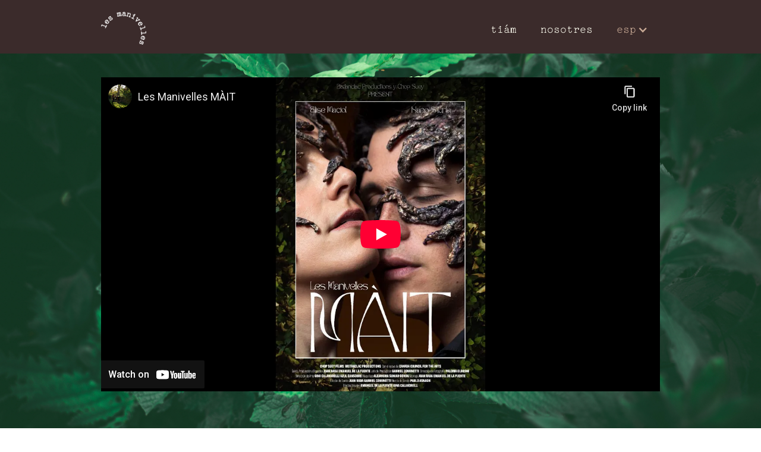

--- FILE ---
content_type: text/html
request_url: https://www.lesmanivelles.com/mait
body_size: 3118
content:
<!DOCTYPE html><!-- Last Published: Sat Apr 05 2025 20:52:44 GMT+0000 (Coordinated Universal Time) --><html data-wf-domain="www.lesmanivelles.com" data-wf-page="618fab2f06154e1ede30caf0" data-wf-site="6131142d250695bbed7bcfd7" lang="esp"><head><meta charset="utf-8"/><title>Mait</title><meta content="Una interpretación audiovisual de Tiám (subtítulo) por Chop Suey Films y Bistanclac Productions." name="description"/><meta content="Mait" property="og:title"/><meta content="Una interpretación audiovisual de Tiám (subtítulo) por Chop Suey Films y Bistanclac Productions." property="og:description"/><meta content="Mait" property="twitter:title"/><meta content="Una interpretación audiovisual de Tiám (subtítulo) por Chop Suey Films y Bistanclac Productions." property="twitter:description"/><meta property="og:type" content="website"/><meta content="summary_large_image" name="twitter:card"/><meta content="width=device-width, initial-scale=1" name="viewport"/><link href="https://cdn.prod.website-files.com/6131142d250695bbed7bcfd7/css/lesmanivelles.webflow.1f0b5693b.css" rel="stylesheet" type="text/css"/><link href="https://fonts.googleapis.com" rel="preconnect"/><link href="https://fonts.gstatic.com" rel="preconnect" crossorigin="anonymous"/><script src="https://ajax.googleapis.com/ajax/libs/webfont/1.6.26/webfont.js" type="text/javascript"></script><script type="text/javascript">WebFont.load({  google: {    families: ["Open Sans:300,300italic,400,400italic,600,600italic,700,700italic,800,800italic","Montserrat:100,100italic,200,200italic,300,300italic,400,400italic,500,500italic,600,600italic,700,700italic,800,800italic,900,900italic","Oxygen:300,regular,700:latin,latin-ext"]  }});</script><script type="text/javascript">!function(o,c){var n=c.documentElement,t=" w-mod-";n.className+=t+"js",("ontouchstart"in o||o.DocumentTouch&&c instanceof DocumentTouch)&&(n.className+=t+"touch")}(window,document);</script><link href="https://cdn.prod.website-files.com/6131142d250695bbed7bcfd7/617edb3f53e4acdd402f3307_Favicon_2.png" rel="shortcut icon" type="image/x-icon"/><link href="https://cdn.prod.website-files.com/6131142d250695bbed7bcfd7/617edc23f4ef03fe47eb887e_Webclip.png" rel="apple-touch-icon"/><script type="text/javascript">window.__WEBFLOW_CURRENCY_SETTINGS = {"currencyCode":"USD","symbol":"$","decimal":".","fractionDigits":2,"group":",","template":"{{wf {\"path\":\"symbol\",\"type\":\"PlainText\"} }} {{wf {\"path\":\"amount\",\"type\":\"CommercePrice\"} }} {{wf {\"path\":\"currencyCode\",\"type\":\"PlainText\"} }}","hideDecimalForWholeNumbers":false};</script></head><body class="body-2"><div data-collapse="medium" data-animation="default" data-duration="400" data-doc-height="1" data-easing2="ease-out" data-easing="ease" role="banner" class="navbar mobile w-nav"><div class="container w-container"><a href="/" id="Home" class="logo w-nav-brand"><img src="https://cdn.prod.website-files.com/6131142d250695bbed7bcfd7/6131161849bc212a131f2e34_logo.png" loading="lazy" width="76" alt="" id="logo" class="logo"/></a><nav role="navigation" class="nav-menu w-nav-menu"><a href="/tiam" class="nav-link-4 w-nav-link">TIáM</a><a href="/nosotres" class="nav-link-4 w-nav-link">nosotres</a><div data-delay="0" data-hover="true" class="dropdown w-dropdown"><div class="dropdown-toggle-3 w-dropdown-toggle"><div class="icon-2 w-icon-dropdown-toggle"></div><div class="language-toggle-english">esp</div></div><nav class="w-dropdown-list"><a href="/francais/les-manivelles-fr" class="dropdown-link-3 w-dropdown-link">fr</a><a href="/english/les-manivelles-english" class="dropdown-link-4 french w-dropdown-link">eng</a></nav></div></nav><div class="menu-button w-nav-button"><div class="icon w-icon-nav-menu"></div></div></div></div><div class="video-epigraph"><div class="container-11 w-container"><div style="padding-top:56.17021276595745%" class="w-embed-youtubevideo youtube-4"><iframe src="https://www.youtube-nocookie.com/embed/LIc5vjDul0Y?rel=0&amp;controls=1&amp;autoplay=0&amp;mute=0&amp;start=0" frameBorder="0" style="position:absolute;left:0;top:0;width:100%;height:100%;pointer-events:auto" allow="autoplay; encrypted-media" allowfullscreen="" title="MAIT TIAM"></iframe></div></div><div class="div-block-18"><h1 class="heading-26">Màit: una interpretación audiovisual de Tiám <br/>de Chop Suey Films y Bistanclac Productions</h1><div class="text-block-21">&quot; La costumbre debilita las impresiones.&quot;</div><h1 class="heading-26">   -Boris Vian</h1></div><h1 class="heading-26 credit">Crèdito foto © Agustina Isidori</h1></div><footer id="footer" class="footer english"><div class="container-12 w-container"><h1 class="heading-19">Siguenos en estas plataformas</h1><div class="div-block-13"><a href="https://www.youtube.com/channel/UC7QtBDe8_e_wedpTX_EHBfg" target="_blank" class="w-inline-block"><img src="https://cdn.prod.website-files.com/6131142d250695bbed7bcfd7/616dbe156ba75de919fe6af9_Youtube%20%E2%80%93%201%402x.svg" loading="lazy" width="41" alt="Youtube" id="youtube"/></a><a href="https://www.facebook.com/Les-Manivelles-100175842320689" target="_blank" class="w-inline-block"><img src="https://cdn.prod.website-files.com/6131142d250695bbed7bcfd7/6154cf339a78ed618cf7a178_facebook.svg" loading="lazy" alt="Facebook " class="facebook"/></a><a href="https://www.instagram.com/lesmanivelles/" target="_blank" class="w-inline-block"><img src="https://cdn.prod.website-files.com/6131142d250695bbed7bcfd7/6154cf33af142fa94220a627_instagram.svg" loading="lazy" alt="instagram" class="instagram"/></a><a href="https://open.spotify.com/artist/5x1SwIvwGJBwdFGVXK7NAk?si=xYatYi7qTKC8YyEAdXDWcg&amp;dl_branch=1" target="_blank" class="w-inline-block"><img src="https://cdn.prod.website-files.com/6131142d250695bbed7bcfd7/6154cf336c4a09cedc95ffc0_spotify.svg" loading="lazy" alt="Spotify" class="spotify"/></a><a href="https://music.apple.com/au/artist/les-manivelles/1544513953" target="_blank" class="w-inline-block"><img src="https://cdn.prod.website-files.com/6131142d250695bbed7bcfd7/6154cf33f370576e5b870bce_itunes.svg" loading="lazy" alt="iTunes Music" class="itunes"/></a><a href="https://soundcloud.com/user-330836490" target="_blank" class="w-inline-block"><img src="https://cdn.prod.website-files.com/6131142d250695bbed7bcfd7/6154cf3317d63e76287e9ad3_soundcloud.svg" loading="lazy" alt="soundcloud" class="soundcloud"/></a><a href="https://music.amazon.ca/artists/B08PBZVH1T/les-manivelles" target="_blank" class="link-block w-inline-block"><img src="https://cdn.prod.website-files.com/6131142d250695bbed7bcfd7/6154cf33256d321fd7a5fb92_amazon.svg" loading="lazy" alt="amazon music" class="amazonmusic"/></a><a href="https://www.twitch.tv/lesmanivelles" target="_blank" class="w-inline-block"><img src="https://cdn.prod.website-files.com/6131142d250695bbed7bcfd7/6154cf33a9bdcc7047fc3ac2_twitch.svg" loading="lazy" alt="Twitch" class="twitch"/></a><a href="https://www.deezer.com/us/artist/115048472?utm_campaign=clipboard-generic&amp;utm_source=user_sharing&amp;utm_medium=desktop&amp;utm_content=artist-115048472" target="_blank" class="w-inline-block"><img src="https://cdn.prod.website-files.com/6131142d250695bbed7bcfd7/6154cf3317d63ea14e7e9ad2_deezer.svg" loading="lazy" alt="deezer" class="deezer"/></a><a href="https://tidal.com/artist/22408183" target="_blank" class="w-inline-block"><img src="https://cdn.prod.website-files.com/6131142d250695bbed7bcfd7/6154cf33197d865333dfa029_tidal.svg" loading="lazy" alt="Tidal"/></a></div></div><div class="div-block-19"><div class="bottom-banner">We acknowledge the support of the<a href="https://canadacouncil.ca/" target="_blank" class="link-7"><em>Canada Council for the Arts </em></a></div><div class="div-block-15"><a href="https://conseildesarts.ca/?_ga=2.84021145.1869573943.1633188840-1997279943.1633188840" target="_blank" class="w-inline-block"><img src="https://cdn.prod.website-files.com/6131142d250695bbed7bcfd7/6158b5282ea0e1dd55e20b49_CCA_RGB_white_f.png" loading="lazy" width="320" sizes="(max-width: 479px) 100vw, 320px" alt="" srcset="https://cdn.prod.website-files.com/6131142d250695bbed7bcfd7/6158b5282ea0e1dd55e20b49_CCA_RGB_white_f-p-500.png 500w, https://cdn.prod.website-files.com/6131142d250695bbed7bcfd7/6158b5282ea0e1dd55e20b49_CCA_RGB_white_f-p-800.png 800w, https://cdn.prod.website-files.com/6131142d250695bbed7bcfd7/6158b5282ea0e1dd55e20b49_CCA_RGB_white_f.png 1201w" class="image-15"/></a></div><div class="bottom-banner">Hecho con ♥ en Montreal por <a href="https://sarahbarone.net/" target="_blank" class="link-7">Sarah Barone</a> + <a href="https://www.agustinaisidori.com/" target="_blank" class="link-8">Agustina Isidori</a></div></div></footer><script src="https://d3e54v103j8qbb.cloudfront.net/js/jquery-3.5.1.min.dc5e7f18c8.js?site=6131142d250695bbed7bcfd7" type="text/javascript" integrity="sha256-9/aliU8dGd2tb6OSsuzixeV4y/faTqgFtohetphbbj0=" crossorigin="anonymous"></script><script src="https://cdn.prod.website-files.com/6131142d250695bbed7bcfd7/js/webflow.schunk.aee5c3641992694f.js" type="text/javascript"></script><script src="https://cdn.prod.website-files.com/6131142d250695bbed7bcfd7/js/webflow.schunk.b2258dcdf4b90f98.js" type="text/javascript"></script><script src="https://cdn.prod.website-files.com/6131142d250695bbed7bcfd7/js/webflow.e63153a0.c6eac2ff96715107.js" type="text/javascript"></script></body></html>

--- FILE ---
content_type: text/html; charset=utf-8
request_url: https://www.youtube-nocookie.com/embed/LIc5vjDul0Y?rel=0&controls=1&autoplay=0&mute=0&start=0
body_size: 46960
content:
<!DOCTYPE html><html lang="en" dir="ltr" data-cast-api-enabled="true"><head><meta name="viewport" content="width=device-width, initial-scale=1"><script nonce="lXy5TR1kJNT20387kMFX8w">if ('undefined' == typeof Symbol || 'undefined' == typeof Symbol.iterator) {delete Array.prototype.entries;}</script><style name="www-roboto" nonce="M79DTwWfBhrpevlvHnqw2w">@font-face{font-family:'Roboto';font-style:normal;font-weight:400;font-stretch:100%;src:url(//fonts.gstatic.com/s/roboto/v48/KFO7CnqEu92Fr1ME7kSn66aGLdTylUAMa3GUBHMdazTgWw.woff2)format('woff2');unicode-range:U+0460-052F,U+1C80-1C8A,U+20B4,U+2DE0-2DFF,U+A640-A69F,U+FE2E-FE2F;}@font-face{font-family:'Roboto';font-style:normal;font-weight:400;font-stretch:100%;src:url(//fonts.gstatic.com/s/roboto/v48/KFO7CnqEu92Fr1ME7kSn66aGLdTylUAMa3iUBHMdazTgWw.woff2)format('woff2');unicode-range:U+0301,U+0400-045F,U+0490-0491,U+04B0-04B1,U+2116;}@font-face{font-family:'Roboto';font-style:normal;font-weight:400;font-stretch:100%;src:url(//fonts.gstatic.com/s/roboto/v48/KFO7CnqEu92Fr1ME7kSn66aGLdTylUAMa3CUBHMdazTgWw.woff2)format('woff2');unicode-range:U+1F00-1FFF;}@font-face{font-family:'Roboto';font-style:normal;font-weight:400;font-stretch:100%;src:url(//fonts.gstatic.com/s/roboto/v48/KFO7CnqEu92Fr1ME7kSn66aGLdTylUAMa3-UBHMdazTgWw.woff2)format('woff2');unicode-range:U+0370-0377,U+037A-037F,U+0384-038A,U+038C,U+038E-03A1,U+03A3-03FF;}@font-face{font-family:'Roboto';font-style:normal;font-weight:400;font-stretch:100%;src:url(//fonts.gstatic.com/s/roboto/v48/KFO7CnqEu92Fr1ME7kSn66aGLdTylUAMawCUBHMdazTgWw.woff2)format('woff2');unicode-range:U+0302-0303,U+0305,U+0307-0308,U+0310,U+0312,U+0315,U+031A,U+0326-0327,U+032C,U+032F-0330,U+0332-0333,U+0338,U+033A,U+0346,U+034D,U+0391-03A1,U+03A3-03A9,U+03B1-03C9,U+03D1,U+03D5-03D6,U+03F0-03F1,U+03F4-03F5,U+2016-2017,U+2034-2038,U+203C,U+2040,U+2043,U+2047,U+2050,U+2057,U+205F,U+2070-2071,U+2074-208E,U+2090-209C,U+20D0-20DC,U+20E1,U+20E5-20EF,U+2100-2112,U+2114-2115,U+2117-2121,U+2123-214F,U+2190,U+2192,U+2194-21AE,U+21B0-21E5,U+21F1-21F2,U+21F4-2211,U+2213-2214,U+2216-22FF,U+2308-230B,U+2310,U+2319,U+231C-2321,U+2336-237A,U+237C,U+2395,U+239B-23B7,U+23D0,U+23DC-23E1,U+2474-2475,U+25AF,U+25B3,U+25B7,U+25BD,U+25C1,U+25CA,U+25CC,U+25FB,U+266D-266F,U+27C0-27FF,U+2900-2AFF,U+2B0E-2B11,U+2B30-2B4C,U+2BFE,U+3030,U+FF5B,U+FF5D,U+1D400-1D7FF,U+1EE00-1EEFF;}@font-face{font-family:'Roboto';font-style:normal;font-weight:400;font-stretch:100%;src:url(//fonts.gstatic.com/s/roboto/v48/KFO7CnqEu92Fr1ME7kSn66aGLdTylUAMaxKUBHMdazTgWw.woff2)format('woff2');unicode-range:U+0001-000C,U+000E-001F,U+007F-009F,U+20DD-20E0,U+20E2-20E4,U+2150-218F,U+2190,U+2192,U+2194-2199,U+21AF,U+21E6-21F0,U+21F3,U+2218-2219,U+2299,U+22C4-22C6,U+2300-243F,U+2440-244A,U+2460-24FF,U+25A0-27BF,U+2800-28FF,U+2921-2922,U+2981,U+29BF,U+29EB,U+2B00-2BFF,U+4DC0-4DFF,U+FFF9-FFFB,U+10140-1018E,U+10190-1019C,U+101A0,U+101D0-101FD,U+102E0-102FB,U+10E60-10E7E,U+1D2C0-1D2D3,U+1D2E0-1D37F,U+1F000-1F0FF,U+1F100-1F1AD,U+1F1E6-1F1FF,U+1F30D-1F30F,U+1F315,U+1F31C,U+1F31E,U+1F320-1F32C,U+1F336,U+1F378,U+1F37D,U+1F382,U+1F393-1F39F,U+1F3A7-1F3A8,U+1F3AC-1F3AF,U+1F3C2,U+1F3C4-1F3C6,U+1F3CA-1F3CE,U+1F3D4-1F3E0,U+1F3ED,U+1F3F1-1F3F3,U+1F3F5-1F3F7,U+1F408,U+1F415,U+1F41F,U+1F426,U+1F43F,U+1F441-1F442,U+1F444,U+1F446-1F449,U+1F44C-1F44E,U+1F453,U+1F46A,U+1F47D,U+1F4A3,U+1F4B0,U+1F4B3,U+1F4B9,U+1F4BB,U+1F4BF,U+1F4C8-1F4CB,U+1F4D6,U+1F4DA,U+1F4DF,U+1F4E3-1F4E6,U+1F4EA-1F4ED,U+1F4F7,U+1F4F9-1F4FB,U+1F4FD-1F4FE,U+1F503,U+1F507-1F50B,U+1F50D,U+1F512-1F513,U+1F53E-1F54A,U+1F54F-1F5FA,U+1F610,U+1F650-1F67F,U+1F687,U+1F68D,U+1F691,U+1F694,U+1F698,U+1F6AD,U+1F6B2,U+1F6B9-1F6BA,U+1F6BC,U+1F6C6-1F6CF,U+1F6D3-1F6D7,U+1F6E0-1F6EA,U+1F6F0-1F6F3,U+1F6F7-1F6FC,U+1F700-1F7FF,U+1F800-1F80B,U+1F810-1F847,U+1F850-1F859,U+1F860-1F887,U+1F890-1F8AD,U+1F8B0-1F8BB,U+1F8C0-1F8C1,U+1F900-1F90B,U+1F93B,U+1F946,U+1F984,U+1F996,U+1F9E9,U+1FA00-1FA6F,U+1FA70-1FA7C,U+1FA80-1FA89,U+1FA8F-1FAC6,U+1FACE-1FADC,U+1FADF-1FAE9,U+1FAF0-1FAF8,U+1FB00-1FBFF;}@font-face{font-family:'Roboto';font-style:normal;font-weight:400;font-stretch:100%;src:url(//fonts.gstatic.com/s/roboto/v48/KFO7CnqEu92Fr1ME7kSn66aGLdTylUAMa3OUBHMdazTgWw.woff2)format('woff2');unicode-range:U+0102-0103,U+0110-0111,U+0128-0129,U+0168-0169,U+01A0-01A1,U+01AF-01B0,U+0300-0301,U+0303-0304,U+0308-0309,U+0323,U+0329,U+1EA0-1EF9,U+20AB;}@font-face{font-family:'Roboto';font-style:normal;font-weight:400;font-stretch:100%;src:url(//fonts.gstatic.com/s/roboto/v48/KFO7CnqEu92Fr1ME7kSn66aGLdTylUAMa3KUBHMdazTgWw.woff2)format('woff2');unicode-range:U+0100-02BA,U+02BD-02C5,U+02C7-02CC,U+02CE-02D7,U+02DD-02FF,U+0304,U+0308,U+0329,U+1D00-1DBF,U+1E00-1E9F,U+1EF2-1EFF,U+2020,U+20A0-20AB,U+20AD-20C0,U+2113,U+2C60-2C7F,U+A720-A7FF;}@font-face{font-family:'Roboto';font-style:normal;font-weight:400;font-stretch:100%;src:url(//fonts.gstatic.com/s/roboto/v48/KFO7CnqEu92Fr1ME7kSn66aGLdTylUAMa3yUBHMdazQ.woff2)format('woff2');unicode-range:U+0000-00FF,U+0131,U+0152-0153,U+02BB-02BC,U+02C6,U+02DA,U+02DC,U+0304,U+0308,U+0329,U+2000-206F,U+20AC,U+2122,U+2191,U+2193,U+2212,U+2215,U+FEFF,U+FFFD;}@font-face{font-family:'Roboto';font-style:normal;font-weight:500;font-stretch:100%;src:url(//fonts.gstatic.com/s/roboto/v48/KFO7CnqEu92Fr1ME7kSn66aGLdTylUAMa3GUBHMdazTgWw.woff2)format('woff2');unicode-range:U+0460-052F,U+1C80-1C8A,U+20B4,U+2DE0-2DFF,U+A640-A69F,U+FE2E-FE2F;}@font-face{font-family:'Roboto';font-style:normal;font-weight:500;font-stretch:100%;src:url(//fonts.gstatic.com/s/roboto/v48/KFO7CnqEu92Fr1ME7kSn66aGLdTylUAMa3iUBHMdazTgWw.woff2)format('woff2');unicode-range:U+0301,U+0400-045F,U+0490-0491,U+04B0-04B1,U+2116;}@font-face{font-family:'Roboto';font-style:normal;font-weight:500;font-stretch:100%;src:url(//fonts.gstatic.com/s/roboto/v48/KFO7CnqEu92Fr1ME7kSn66aGLdTylUAMa3CUBHMdazTgWw.woff2)format('woff2');unicode-range:U+1F00-1FFF;}@font-face{font-family:'Roboto';font-style:normal;font-weight:500;font-stretch:100%;src:url(//fonts.gstatic.com/s/roboto/v48/KFO7CnqEu92Fr1ME7kSn66aGLdTylUAMa3-UBHMdazTgWw.woff2)format('woff2');unicode-range:U+0370-0377,U+037A-037F,U+0384-038A,U+038C,U+038E-03A1,U+03A3-03FF;}@font-face{font-family:'Roboto';font-style:normal;font-weight:500;font-stretch:100%;src:url(//fonts.gstatic.com/s/roboto/v48/KFO7CnqEu92Fr1ME7kSn66aGLdTylUAMawCUBHMdazTgWw.woff2)format('woff2');unicode-range:U+0302-0303,U+0305,U+0307-0308,U+0310,U+0312,U+0315,U+031A,U+0326-0327,U+032C,U+032F-0330,U+0332-0333,U+0338,U+033A,U+0346,U+034D,U+0391-03A1,U+03A3-03A9,U+03B1-03C9,U+03D1,U+03D5-03D6,U+03F0-03F1,U+03F4-03F5,U+2016-2017,U+2034-2038,U+203C,U+2040,U+2043,U+2047,U+2050,U+2057,U+205F,U+2070-2071,U+2074-208E,U+2090-209C,U+20D0-20DC,U+20E1,U+20E5-20EF,U+2100-2112,U+2114-2115,U+2117-2121,U+2123-214F,U+2190,U+2192,U+2194-21AE,U+21B0-21E5,U+21F1-21F2,U+21F4-2211,U+2213-2214,U+2216-22FF,U+2308-230B,U+2310,U+2319,U+231C-2321,U+2336-237A,U+237C,U+2395,U+239B-23B7,U+23D0,U+23DC-23E1,U+2474-2475,U+25AF,U+25B3,U+25B7,U+25BD,U+25C1,U+25CA,U+25CC,U+25FB,U+266D-266F,U+27C0-27FF,U+2900-2AFF,U+2B0E-2B11,U+2B30-2B4C,U+2BFE,U+3030,U+FF5B,U+FF5D,U+1D400-1D7FF,U+1EE00-1EEFF;}@font-face{font-family:'Roboto';font-style:normal;font-weight:500;font-stretch:100%;src:url(//fonts.gstatic.com/s/roboto/v48/KFO7CnqEu92Fr1ME7kSn66aGLdTylUAMaxKUBHMdazTgWw.woff2)format('woff2');unicode-range:U+0001-000C,U+000E-001F,U+007F-009F,U+20DD-20E0,U+20E2-20E4,U+2150-218F,U+2190,U+2192,U+2194-2199,U+21AF,U+21E6-21F0,U+21F3,U+2218-2219,U+2299,U+22C4-22C6,U+2300-243F,U+2440-244A,U+2460-24FF,U+25A0-27BF,U+2800-28FF,U+2921-2922,U+2981,U+29BF,U+29EB,U+2B00-2BFF,U+4DC0-4DFF,U+FFF9-FFFB,U+10140-1018E,U+10190-1019C,U+101A0,U+101D0-101FD,U+102E0-102FB,U+10E60-10E7E,U+1D2C0-1D2D3,U+1D2E0-1D37F,U+1F000-1F0FF,U+1F100-1F1AD,U+1F1E6-1F1FF,U+1F30D-1F30F,U+1F315,U+1F31C,U+1F31E,U+1F320-1F32C,U+1F336,U+1F378,U+1F37D,U+1F382,U+1F393-1F39F,U+1F3A7-1F3A8,U+1F3AC-1F3AF,U+1F3C2,U+1F3C4-1F3C6,U+1F3CA-1F3CE,U+1F3D4-1F3E0,U+1F3ED,U+1F3F1-1F3F3,U+1F3F5-1F3F7,U+1F408,U+1F415,U+1F41F,U+1F426,U+1F43F,U+1F441-1F442,U+1F444,U+1F446-1F449,U+1F44C-1F44E,U+1F453,U+1F46A,U+1F47D,U+1F4A3,U+1F4B0,U+1F4B3,U+1F4B9,U+1F4BB,U+1F4BF,U+1F4C8-1F4CB,U+1F4D6,U+1F4DA,U+1F4DF,U+1F4E3-1F4E6,U+1F4EA-1F4ED,U+1F4F7,U+1F4F9-1F4FB,U+1F4FD-1F4FE,U+1F503,U+1F507-1F50B,U+1F50D,U+1F512-1F513,U+1F53E-1F54A,U+1F54F-1F5FA,U+1F610,U+1F650-1F67F,U+1F687,U+1F68D,U+1F691,U+1F694,U+1F698,U+1F6AD,U+1F6B2,U+1F6B9-1F6BA,U+1F6BC,U+1F6C6-1F6CF,U+1F6D3-1F6D7,U+1F6E0-1F6EA,U+1F6F0-1F6F3,U+1F6F7-1F6FC,U+1F700-1F7FF,U+1F800-1F80B,U+1F810-1F847,U+1F850-1F859,U+1F860-1F887,U+1F890-1F8AD,U+1F8B0-1F8BB,U+1F8C0-1F8C1,U+1F900-1F90B,U+1F93B,U+1F946,U+1F984,U+1F996,U+1F9E9,U+1FA00-1FA6F,U+1FA70-1FA7C,U+1FA80-1FA89,U+1FA8F-1FAC6,U+1FACE-1FADC,U+1FADF-1FAE9,U+1FAF0-1FAF8,U+1FB00-1FBFF;}@font-face{font-family:'Roboto';font-style:normal;font-weight:500;font-stretch:100%;src:url(//fonts.gstatic.com/s/roboto/v48/KFO7CnqEu92Fr1ME7kSn66aGLdTylUAMa3OUBHMdazTgWw.woff2)format('woff2');unicode-range:U+0102-0103,U+0110-0111,U+0128-0129,U+0168-0169,U+01A0-01A1,U+01AF-01B0,U+0300-0301,U+0303-0304,U+0308-0309,U+0323,U+0329,U+1EA0-1EF9,U+20AB;}@font-face{font-family:'Roboto';font-style:normal;font-weight:500;font-stretch:100%;src:url(//fonts.gstatic.com/s/roboto/v48/KFO7CnqEu92Fr1ME7kSn66aGLdTylUAMa3KUBHMdazTgWw.woff2)format('woff2');unicode-range:U+0100-02BA,U+02BD-02C5,U+02C7-02CC,U+02CE-02D7,U+02DD-02FF,U+0304,U+0308,U+0329,U+1D00-1DBF,U+1E00-1E9F,U+1EF2-1EFF,U+2020,U+20A0-20AB,U+20AD-20C0,U+2113,U+2C60-2C7F,U+A720-A7FF;}@font-face{font-family:'Roboto';font-style:normal;font-weight:500;font-stretch:100%;src:url(//fonts.gstatic.com/s/roboto/v48/KFO7CnqEu92Fr1ME7kSn66aGLdTylUAMa3yUBHMdazQ.woff2)format('woff2');unicode-range:U+0000-00FF,U+0131,U+0152-0153,U+02BB-02BC,U+02C6,U+02DA,U+02DC,U+0304,U+0308,U+0329,U+2000-206F,U+20AC,U+2122,U+2191,U+2193,U+2212,U+2215,U+FEFF,U+FFFD;}</style><script name="www-roboto" nonce="lXy5TR1kJNT20387kMFX8w">if (document.fonts && document.fonts.load) {document.fonts.load("400 10pt Roboto", "E"); document.fonts.load("500 10pt Roboto", "E");}</script><link rel="stylesheet" href="/s/player/b95b0e7a/www-player.css" name="www-player" nonce="M79DTwWfBhrpevlvHnqw2w"><style nonce="M79DTwWfBhrpevlvHnqw2w">html {overflow: hidden;}body {font: 12px Roboto, Arial, sans-serif; background-color: #000; color: #fff; height: 100%; width: 100%; overflow: hidden; position: absolute; margin: 0; padding: 0;}#player {width: 100%; height: 100%;}h1 {text-align: center; color: #fff;}h3 {margin-top: 6px; margin-bottom: 3px;}.player-unavailable {position: absolute; top: 0; left: 0; right: 0; bottom: 0; padding: 25px; font-size: 13px; background: url(/img/meh7.png) 50% 65% no-repeat;}.player-unavailable .message {text-align: left; margin: 0 -5px 15px; padding: 0 5px 14px; border-bottom: 1px solid #888; font-size: 19px; font-weight: normal;}.player-unavailable a {color: #167ac6; text-decoration: none;}</style><script nonce="lXy5TR1kJNT20387kMFX8w">var ytcsi={gt:function(n){n=(n||"")+"data_";return ytcsi[n]||(ytcsi[n]={tick:{},info:{},gel:{preLoggedGelInfos:[]}})},now:window.performance&&window.performance.timing&&window.performance.now&&window.performance.timing.navigationStart?function(){return window.performance.timing.navigationStart+window.performance.now()}:function(){return(new Date).getTime()},tick:function(l,t,n){var ticks=ytcsi.gt(n).tick;var v=t||ytcsi.now();if(ticks[l]){ticks["_"+l]=ticks["_"+l]||[ticks[l]];ticks["_"+l].push(v)}ticks[l]=
v},info:function(k,v,n){ytcsi.gt(n).info[k]=v},infoGel:function(p,n){ytcsi.gt(n).gel.preLoggedGelInfos.push(p)},setStart:function(t,n){ytcsi.tick("_start",t,n)}};
(function(w,d){function isGecko(){if(!w.navigator)return false;try{if(w.navigator.userAgentData&&w.navigator.userAgentData.brands&&w.navigator.userAgentData.brands.length){var brands=w.navigator.userAgentData.brands;var i=0;for(;i<brands.length;i++)if(brands[i]&&brands[i].brand==="Firefox")return true;return false}}catch(e){setTimeout(function(){throw e;})}if(!w.navigator.userAgent)return false;var ua=w.navigator.userAgent;return ua.indexOf("Gecko")>0&&ua.toLowerCase().indexOf("webkit")<0&&ua.indexOf("Edge")<
0&&ua.indexOf("Trident")<0&&ua.indexOf("MSIE")<0}ytcsi.setStart(w.performance?w.performance.timing.responseStart:null);var isPrerender=(d.visibilityState||d.webkitVisibilityState)=="prerender";var vName=!d.visibilityState&&d.webkitVisibilityState?"webkitvisibilitychange":"visibilitychange";if(isPrerender){var startTick=function(){ytcsi.setStart();d.removeEventListener(vName,startTick)};d.addEventListener(vName,startTick,false)}if(d.addEventListener)d.addEventListener(vName,function(){ytcsi.tick("vc")},
false);if(isGecko()){var isHidden=(d.visibilityState||d.webkitVisibilityState)=="hidden";if(isHidden)ytcsi.tick("vc")}var slt=function(el,t){setTimeout(function(){var n=ytcsi.now();el.loadTime=n;if(el.slt)el.slt()},t)};w.__ytRIL=function(el){if(!el.getAttribute("data-thumb"))if(w.requestAnimationFrame)w.requestAnimationFrame(function(){slt(el,0)});else slt(el,16)}})(window,document);
</script><script nonce="lXy5TR1kJNT20387kMFX8w">var ytcfg={d:function(){return window.yt&&yt.config_||ytcfg.data_||(ytcfg.data_={})},get:function(k,o){return k in ytcfg.d()?ytcfg.d()[k]:o},set:function(){var a=arguments;if(a.length>1)ytcfg.d()[a[0]]=a[1];else{var k;for(k in a[0])ytcfg.d()[k]=a[0][k]}}};
ytcfg.set({"CLIENT_CANARY_STATE":"none","DEVICE":"cbr\u003dChrome\u0026cbrand\u003dapple\u0026cbrver\u003d131.0.0.0\u0026ceng\u003dWebKit\u0026cengver\u003d537.36\u0026cos\u003dMacintosh\u0026cosver\u003d10_15_7\u0026cplatform\u003dDESKTOP","EVENT_ID":"iCpxaf-GFLbGlssPgLSqoA8","EXPERIMENT_FLAGS":{"ab_det_apm":true,"ab_det_el_h":true,"ab_det_em_inj":true,"ab_fk_sk_cl":true,"ab_l_sig_st":true,"ab_l_sig_st_e":true,"action_companion_center_align_description":true,"allow_skip_networkless":true,"always_send_and_write":true,"att_web_record_metrics":true,"attmusi":true,"c3_enable_button_impression_logging":true,"c3_watch_page_component":true,"cancel_pending_navs":true,"clean_up_manual_attribution_header":true,"config_age_report_killswitch":true,"cow_optimize_idom_compat":true,"csi_config_handling_infra":true,"csi_on_gel":true,"delhi_mweb_colorful_sd":true,"delhi_mweb_colorful_sd_v2":true,"deprecate_csi_has_info":true,"deprecate_pair_servlet_enabled":true,"desktop_sparkles_light_cta_button":true,"disable_cached_masthead_data":true,"disable_child_node_auto_formatted_strings":true,"disable_log_to_visitor_layer":true,"disable_pacf_logging_for_memory_limited_tv":true,"embeds_enable_eid_enforcement_for_youtube":true,"embeds_enable_info_panel_dismissal":true,"embeds_enable_pfp_always_unbranded":true,"embeds_muted_autoplay_sound_fix":true,"embeds_serve_es6_client":true,"embeds_web_nwl_disable_nocookie":true,"embeds_web_updated_shorts_definition_fix":true,"enable_active_view_display_ad_renderer_web_home":true,"enable_ad_disclosure_banner_a11y_fix":true,"enable_chips_shelf_view_model_fully_reactive":true,"enable_client_creator_goal_ticker_bar_revamp":true,"enable_client_only_wiz_direct_reactions":true,"enable_client_sli_logging":true,"enable_client_streamz_web":true,"enable_client_ve_spec":true,"enable_cloud_save_error_popup_after_retry":true,"enable_dai_sdf_h5_preroll":true,"enable_datasync_id_header_in_web_vss_pings":true,"enable_default_mono_cta_migration_web_client":true,"enable_docked_chat_messages":true,"enable_drop_shadow_experiment":true,"enable_entity_store_from_dependency_injection":true,"enable_inline_muted_playback_on_web_search":true,"enable_inline_muted_playback_on_web_search_for_vdc":true,"enable_inline_muted_playback_on_web_search_for_vdcb":true,"enable_is_mini_app_page_active_bugfix":true,"enable_logging_first_user_action_after_game_ready":true,"enable_ltc_param_fetch_from_innertube":true,"enable_masthead_mweb_padding_fix":true,"enable_menu_renderer_button_in_mweb_hclr":true,"enable_mini_app_command_handler_mweb_fix":true,"enable_mini_guide_downloads_item":true,"enable_mixed_direction_formatted_strings":true,"enable_mweb_livestream_ui_update":true,"enable_mweb_new_caption_language_picker":true,"enable_names_handles_account_switcher":true,"enable_network_request_logging_on_game_events":true,"enable_new_paid_product_placement":true,"enable_open_in_new_tab_icon_for_short_dr_for_desktop_search":true,"enable_open_yt_content":true,"enable_origin_query_parameter_bugfix":true,"enable_pause_ads_on_ytv_html5":true,"enable_payments_purchase_manager":true,"enable_pdp_icon_prefetch":true,"enable_pl_r_si_fa":true,"enable_place_pivot_url":true,"enable_playable_a11y_label_with_badge_text":true,"enable_pv_screen_modern_text":true,"enable_removing_navbar_title_on_hashtag_page_mweb":true,"enable_rta_manager":true,"enable_sdf_companion_h5":true,"enable_sdf_dai_h5_midroll":true,"enable_sdf_h5_endemic_mid_post_roll":true,"enable_sdf_on_h5_unplugged_vod_midroll":true,"enable_sdf_shorts_player_bytes_h5":true,"enable_sending_unwrapped_game_audio_as_serialized_metadata":true,"enable_sfv_effect_pivot_url":true,"enable_shorts_new_carousel":true,"enable_skip_ad_guidance_prompt":true,"enable_skippable_ads_for_unplugged_ad_pod":true,"enable_smearing_expansion_dai":true,"enable_third_party_info":true,"enable_time_out_messages":true,"enable_timeline_view_modern_transcript_fe":true,"enable_video_display_compact_button_group_for_desktop_search":true,"enable_web_home_top_landscape_image_layout_level_click":true,"enable_web_tiered_gel":true,"enable_window_constrained_buy_flow_dialog":true,"enable_wiz_queue_effect_and_on_init_initial_runs":true,"enable_ypc_spinners":true,"enable_yt_ata_iframe_authuser":true,"export_networkless_options":true,"export_player_version_to_ytconfig":true,"fill_single_video_with_notify_to_lasr":true,"fix_ad_miniplayer_controls_rendering":true,"fix_ads_tracking_for_swf_config_deprecation_mweb":true,"h5_companion_enable_adcpn_macro_substitution_for_click_pings":true,"h5_inplayer_enable_adcpn_macro_substitution_for_click_pings":true,"h5_reset_cache_and_filter_before_update_masthead":true,"hide_channel_creation_title_for_mweb":true,"high_ccv_client_side_caching_h5":true,"html5_log_trigger_events_with_debug_data":true,"html5_ssdai_enable_media_end_cue_range":true,"il_attach_cache_limit":true,"il_use_view_model_logging_context":true,"is_browser_support_for_webcam_streaming":true,"json_condensed_response":true,"kev_adb_pg":true,"kevlar_gel_error_routing":true,"kevlar_watch_cinematics":true,"live_chat_enable_controller_extraction":true,"live_chat_enable_rta_manager":true,"live_chat_increased_min_height":true,"log_click_with_layer_from_element_in_command_handler":true,"log_errors_through_nwl_on_retry":true,"mdx_enable_privacy_disclosure_ui":true,"mdx_load_cast_api_bootstrap_script":true,"medium_progress_bar_modification":true,"migrate_remaining_web_ad_badges_to_innertube":true,"mobile_account_menu_refresh":true,"mweb_account_linking_noapp":true,"mweb_after_render_to_scheduler":true,"mweb_allow_modern_search_suggest_behavior":true,"mweb_animated_actions":true,"mweb_app_upsell_button_direct_to_app":true,"mweb_big_progress_bar":true,"mweb_c3_disable_carve_out":true,"mweb_c3_disable_carve_out_keep_external_links":true,"mweb_c3_enable_adaptive_signals":true,"mweb_c3_endscreen":true,"mweb_c3_endscreen_v2":true,"mweb_c3_library_page_enable_recent_shelf":true,"mweb_c3_remove_web_navigation_endpoint_data":true,"mweb_c3_use_canonical_from_player_response":true,"mweb_cinematic_watch":true,"mweb_command_handler":true,"mweb_delay_watch_initial_data":true,"mweb_disable_searchbar_scroll":true,"mweb_enable_fine_scrubbing_for_recs":true,"mweb_enable_keto_batch_player_fullscreen":true,"mweb_enable_keto_batch_player_progress_bar":true,"mweb_enable_keto_batch_player_tooltips":true,"mweb_enable_lockup_view_model_for_ucp":true,"mweb_enable_more_drawer":true,"mweb_enable_optional_fullscreen_landscape_locking":true,"mweb_enable_overlay_touch_manager":true,"mweb_enable_premium_carve_out_fix":true,"mweb_enable_refresh_detection":true,"mweb_enable_search_imp":true,"mweb_enable_sequence_signal":true,"mweb_enable_shorts_pivot_button":true,"mweb_enable_shorts_video_preload":true,"mweb_enable_skippables_on_jio_phone":true,"mweb_enable_storyboards":true,"mweb_enable_two_line_title_on_shorts":true,"mweb_enable_varispeed_controller":true,"mweb_enable_warm_channel_requests":true,"mweb_enable_watch_feed_infinite_scroll":true,"mweb_enable_wrapped_unplugged_pause_membership_dialog_renderer":true,"mweb_filter_video_format_in_webfe":true,"mweb_fix_livestream_seeking":true,"mweb_fix_monitor_visibility_after_render":true,"mweb_fix_section_list_continuation_item_renderers":true,"mweb_force_ios_fallback_to_native_control":true,"mweb_fp_auto_fullscreen":true,"mweb_fullscreen_controls":true,"mweb_fullscreen_controls_action_buttons":true,"mweb_fullscreen_watch_system":true,"mweb_home_reactive_shorts":true,"mweb_innertube_search_command":true,"mweb_kaios_enable_autoplay_switch_view_model":true,"mweb_lang_in_html":true,"mweb_like_button_synced_with_entities":true,"mweb_logo_use_home_page_ve":true,"mweb_module_decoration":true,"mweb_native_control_in_faux_fullscreen_shared":true,"mweb_player_control_on_hover":true,"mweb_player_delhi_dtts":true,"mweb_player_settings_use_bottom_sheet":true,"mweb_player_show_previous_next_buttons_in_playlist":true,"mweb_player_skip_no_op_state_changes":true,"mweb_player_user_select_none":true,"mweb_playlist_engagement_panel":true,"mweb_progress_bar_seek_on_mouse_click":true,"mweb_pull_2_full":true,"mweb_pull_2_full_enable_touch_handlers":true,"mweb_schedule_warm_watch_response":true,"mweb_searchbox_legacy_navigation":true,"mweb_see_fewer_shorts":true,"mweb_shorts_comments_panel_id_change":true,"mweb_shorts_early_continuation":true,"mweb_show_ios_smart_banner":true,"mweb_show_sign_in_button_from_header":true,"mweb_use_server_url_on_startup":true,"mweb_watch_captions_enable_auto_translate":true,"mweb_watch_captions_set_default_size":true,"mweb_watch_stop_scheduler_on_player_response":true,"mweb_watchfeed_big_thumbnails":true,"mweb_yt_searchbox":true,"networkless_logging":true,"no_client_ve_attach_unless_shown":true,"nwl_send_from_memory_when_online":true,"pageid_as_header_web":true,"playback_settings_use_switch_menu":true,"player_controls_autonav_fix":true,"player_controls_skip_double_signal_update":true,"polymer_bad_build_labels":true,"polymer_verifiy_app_state":true,"qoe_send_and_write":true,"remove_chevron_from_ad_disclosure_banner_h5":true,"remove_masthead_channel_banner_on_refresh":true,"remove_slot_id_exited_trigger_for_dai_in_player_slot_expire":true,"replace_client_url_parsing_with_server_signal":true,"service_worker_enabled":true,"service_worker_push_enabled":true,"service_worker_push_home_page_prompt":true,"service_worker_push_watch_page_prompt":true,"shell_load_gcf":true,"shorten_initial_gel_batch_timeout":true,"should_use_yt_voice_endpoint_in_kaios":true,"skip_invalid_ytcsi_ticks":true,"skip_setting_info_in_csi_data_object":true,"smarter_ve_dedupping":true,"speedmaster_no_seek":true,"start_client_gcf_mweb":true,"stop_handling_click_for_non_rendering_overlay_layout":true,"suppress_error_204_logging":true,"synced_panel_scrolling_controller":true,"use_event_time_ms_header":true,"use_fifo_for_networkless":true,"use_player_abuse_bg_library":true,"use_request_time_ms_header":true,"use_session_based_sampling":true,"use_thumbnail_overlay_time_status_renderer_for_live_badge":true,"use_ts_visibilitylogger":true,"vss_final_ping_send_and_write":true,"vss_playback_use_send_and_write":true,"web_adaptive_repeat_ase":true,"web_always_load_chat_support":true,"web_animated_like":true,"web_api_url":true,"web_attributed_string_deep_equal_bugfix":true,"web_autonav_allow_off_by_default":true,"web_button_vm_refactor_disabled":true,"web_c3_log_app_init_finish":true,"web_csi_action_sampling_enabled":true,"web_dedupe_ve_grafting":true,"web_disable_backdrop_filter":true,"web_enable_ab_rsp_cl":true,"web_enable_course_icon_update":true,"web_enable_error_204":true,"web_fix_segmented_like_dislike_undefined":true,"web_gcf_hashes_innertube":true,"web_gel_timeout_cap":true,"web_metadata_carousel_elref_bugfix":true,"web_parent_target_for_sheets":true,"web_persist_server_autonav_state_on_client":true,"web_playback_associated_log_ctt":true,"web_playback_associated_ve":true,"web_prefetch_preload_video":true,"web_progress_bar_draggable":true,"web_resizable_advertiser_banner_on_masthead_safari_fix":true,"web_scheduler_auto_init":true,"web_shorts_just_watched_on_channel_and_pivot_study":true,"web_shorts_just_watched_overlay":true,"web_shorts_pivot_button_view_model_reactive":true,"web_update_panel_visibility_logging_fix":true,"web_video_attribute_view_model_a11y_fix":true,"web_watch_controls_state_signals":true,"web_wiz_attributed_string":true,"web_yt_config_context":true,"webfe_mweb_watch_microdata":true,"webfe_watch_shorts_canonical_url_fix":true,"webpo_exit_on_net_err":true,"wiz_diff_overwritable":true,"wiz_memoize_stamper_items":true,"woffle_used_state_report":true,"wpo_gel_strz":true,"ytcp_paper_tooltip_use_scoped_owner_root":true,"H5_async_logging_delay_ms":30000.0,"attention_logging_scroll_throttle":500.0,"autoplay_pause_by_lact_sampling_fraction":0.0,"cinematic_watch_effect_opacity":0.4,"log_window_onerror_fraction":0.1,"speedmaster_playback_rate":2.0,"tv_pacf_logging_sample_rate":0.01,"web_attention_logging_scroll_throttle":500.0,"web_load_prediction_threshold":0.1,"web_navigation_prediction_threshold":0.1,"web_pbj_log_warning_rate":0.0,"web_system_health_fraction":0.01,"ytidb_transaction_ended_event_rate_limit":0.02,"active_time_update_interval_ms":10000,"att_init_delay":500,"autoplay_pause_by_lact_sec":0,"botguard_async_snapshot_timeout_ms":3000,"check_navigator_accuracy_timeout_ms":0,"cinematic_watch_css_filter_blur_strength":40,"cinematic_watch_fade_out_duration":500,"close_webview_delay_ms":100,"cloud_save_game_data_rate_limit_ms":3000,"compression_disable_point":10,"custom_active_view_tos_timeout_ms":3600000,"embeds_widget_poll_interval_ms":0,"gel_min_batch_size":3,"gel_queue_timeout_max_ms":60000,"get_async_timeout_ms":60000,"hide_cta_for_home_web_video_ads_animate_in_time":2,"html5_byterate_soft_cap":0,"initial_gel_batch_timeout":2000,"max_body_size_to_compress":500000,"max_prefetch_window_sec_for_livestream_optimization":10,"min_prefetch_offset_sec_for_livestream_optimization":20,"mini_app_container_iframe_src_update_delay_ms":0,"multiple_preview_news_duration_time":11000,"mweb_c3_toast_duration_ms":5000,"mweb_deep_link_fallback_timeout_ms":10000,"mweb_delay_response_received_actions":100,"mweb_fp_dpad_rate_limit_ms":0,"mweb_fp_dpad_watch_title_clamp_lines":0,"mweb_history_manager_cache_size":100,"mweb_ios_fullscreen_playback_transition_delay_ms":500,"mweb_ios_fullscreen_system_pause_epilson_ms":0,"mweb_override_response_store_expiration_ms":0,"mweb_shorts_early_continuation_trigger_threshold":4,"mweb_w2w_max_age_seconds":0,"mweb_watch_captions_default_size":2,"neon_dark_launch_gradient_count":0,"network_polling_interval":30000,"play_click_interval_ms":30000,"play_ping_interval_ms":10000,"prefetch_comments_ms_after_video":0,"send_config_hash_timer":0,"service_worker_push_logged_out_prompt_watches":-1,"service_worker_push_prompt_cap":-1,"service_worker_push_prompt_delay_microseconds":3888000000000,"slow_compressions_before_abandon_count":4,"speedmaster_cancellation_movement_dp":10,"speedmaster_touch_activation_ms":500,"web_attention_logging_throttle":500,"web_foreground_heartbeat_interval_ms":28000,"web_gel_debounce_ms":10000,"web_logging_max_batch":100,"web_max_tracing_events":50,"web_tracing_session_replay":0,"wil_icon_max_concurrent_fetches":9999,"ytidb_remake_db_retries":3,"ytidb_reopen_db_retries":3,"WebClientReleaseProcessCritical__youtube_embeds_client_version_override":"","WebClientReleaseProcessCritical__youtube_embeds_web_client_version_override":"","WebClientReleaseProcessCritical__youtube_mweb_client_version_override":"","debug_forced_internalcountrycode":"","embeds_web_synth_ch_headers_banned_urls_regex":"","enable_web_media_service":"DISABLED","il_payload_scraping":"","live_chat_unicode_emoji_json_url":"https://www.gstatic.com/youtube/img/emojis/emojis-svg-9.json","mweb_deep_link_feature_tag_suffix":"11268432","mweb_enable_shorts_innertube_player_prefetch_trigger":"NONE","mweb_fp_dpad":"home,search,browse,channel,create_channel,experiments,settings,trending,oops,404,paid_memberships,sponsorship,premium,shorts","mweb_fp_dpad_linear_navigation":"","mweb_fp_dpad_linear_navigation_visitor":"","mweb_fp_dpad_visitor":"","mweb_preload_video_by_player_vars":"","mweb_sign_in_button_style":"STYLE_SUGGESTIVE_AVATAR","place_pivot_triggering_container_alternate":"","place_pivot_triggering_counterfactual_container_alternate":"","search_ui_mweb_searchbar_restyle":"DEFAULT","service_worker_push_force_notification_prompt_tag":"1","service_worker_scope":"/","suggest_exp_str":"","web_client_version_override":"","kevlar_command_handler_command_banlist":[],"mini_app_ids_without_game_ready":["UgkxHHtsak1SC8mRGHMZewc4HzeAY3yhPPmJ","Ugkx7OgzFqE6z_5Mtf4YsotGfQNII1DF_RBm"],"web_op_signal_type_banlist":[],"web_tracing_enabled_spans":["event","command"]},"GAPI_HINT_PARAMS":"m;/_/scs/abc-static/_/js/k\u003dgapi.gapi.en.FZb77tO2YW4.O/d\u003d1/rs\u003dAHpOoo8lqavmo6ayfVxZovyDiP6g3TOVSQ/m\u003d__features__","GAPI_HOST":"https://apis.google.com","GAPI_LOCALE":"en_US","GL":"US","HL":"en","HTML_DIR":"ltr","HTML_LANG":"en","INNERTUBE_API_KEY":"AIzaSyAO_FJ2SlqU8Q4STEHLGCilw_Y9_11qcW8","INNERTUBE_API_VERSION":"v1","INNERTUBE_CLIENT_NAME":"WEB_EMBEDDED_PLAYER","INNERTUBE_CLIENT_VERSION":"1.20260121.01.00","INNERTUBE_CONTEXT":{"client":{"hl":"en","gl":"US","remoteHost":"3.19.63.123","deviceMake":"Apple","deviceModel":"","visitorData":"[base64]%3D%3D","userAgent":"Mozilla/5.0 (Macintosh; Intel Mac OS X 10_15_7) AppleWebKit/537.36 (KHTML, like Gecko) Chrome/131.0.0.0 Safari/537.36; ClaudeBot/1.0; +claudebot@anthropic.com),gzip(gfe)","clientName":"WEB_EMBEDDED_PLAYER","clientVersion":"1.20260121.01.00","osName":"Macintosh","osVersion":"10_15_7","originalUrl":"https://www.youtube-nocookie.com/embed/LIc5vjDul0Y?rel\u003d0\u0026controls\u003d1\u0026autoplay\u003d0\u0026mute\u003d0\u0026start\u003d0","platform":"DESKTOP","clientFormFactor":"UNKNOWN_FORM_FACTOR","configInfo":{"appInstallData":"[base64]%3D"},"browserName":"Chrome","browserVersion":"131.0.0.0","acceptHeader":"text/html,application/xhtml+xml,application/xml;q\u003d0.9,image/webp,image/apng,*/*;q\u003d0.8,application/signed-exchange;v\u003db3;q\u003d0.9","deviceExperimentId":"ChxOelU1Tnprd01EZ3hNakF6TlRJNU16QXpPQT09EIjVxMsGGIjVxMsG","rolloutToken":"CMyWh6GD89bbBBCagvu5sJ2SAxiagvu5sJ2SAw%3D%3D"},"user":{"lockedSafetyMode":false},"request":{"useSsl":true},"clickTracking":{"clickTrackingParams":"IhMI/+r6ubCdkgMVNqNlAx0Amgr0"},"thirdParty":{"embeddedPlayerContext":{"embeddedPlayerEncryptedContext":"AD5ZzFS88yPnMZVrr6MfT1OQDNegnDCGbbqsL0QfnE8ZfiFhiryyOGz--vl6b4QaJKnT0cDgP92rtNQeiSiKMKRgZYwSKQWYWr-UJxpZmnqtg5r4KBzfTRod6G2n44Fj1P_UFZsKkQBx5pei","ancestorOriginsSupported":false}}},"INNERTUBE_CONTEXT_CLIENT_NAME":56,"INNERTUBE_CONTEXT_CLIENT_VERSION":"1.20260121.01.00","INNERTUBE_CONTEXT_GL":"US","INNERTUBE_CONTEXT_HL":"en","LATEST_ECATCHER_SERVICE_TRACKING_PARAMS":{"client.name":"WEB_EMBEDDED_PLAYER","client.jsfeat":"2021"},"LOGGED_IN":false,"PAGE_BUILD_LABEL":"youtube.embeds.web_20260121_01_RC00","PAGE_CL":858938007,"SERVER_NAME":"WebFE","VISITOR_DATA":"[base64]%3D%3D","WEB_PLAYER_CONTEXT_CONFIGS":{"WEB_PLAYER_CONTEXT_CONFIG_ID_EMBEDDED_PLAYER":{"rootElementId":"movie_player","jsUrl":"/s/player/b95b0e7a/player_ias.vflset/en_US/base.js","cssUrl":"/s/player/b95b0e7a/www-player.css","contextId":"WEB_PLAYER_CONTEXT_CONFIG_ID_EMBEDDED_PLAYER","eventLabel":"embedded","contentRegion":"US","hl":"en_US","hostLanguage":"en","innertubeApiKey":"AIzaSyAO_FJ2SlqU8Q4STEHLGCilw_Y9_11qcW8","innertubeApiVersion":"v1","innertubeContextClientVersion":"1.20260121.01.00","controlsType":1,"disableRelatedVideos":true,"device":{"brand":"apple","model":"","browser":"Chrome","browserVersion":"131.0.0.0","os":"Macintosh","osVersion":"10_15_7","platform":"DESKTOP","interfaceName":"WEB_EMBEDDED_PLAYER","interfaceVersion":"1.20260121.01.00"},"serializedExperimentIds":"24004644,51010235,51063643,51098299,51146015,51204329,51222973,51340662,51349914,51353393,51366423,51389629,51404808,51404810,51484222,51490331,51500051,51505436,51530495,51534669,51560386,51565116,51566373,51578633,51583566,51583821,51585555,51586118,51605258,51605395,51609829,51611457,51615066,51619500,51620866,51621065,51622845,51626155,51632249,51637029,51638932,51648336,51656216,51666850,51672162,51681662,51683502,51684302,51684306,51691590,51693510,51693995,51696107,51696619,51697032,51700777,51705183,51709243,51711227,51711298,51712601,51713237,51714463,51719094,51719410,51719628,51735449,51737133,51737677,51738919,51740459,51741220,51742828,51742876,51743156,51744563,51751895","serializedExperimentFlags":"H5_async_logging_delay_ms\u003d30000.0\u0026PlayerWeb__h5_enable_advisory_rating_restrictions\u003dtrue\u0026a11y_h5_associate_survey_question\u003dtrue\u0026ab_det_apm\u003dtrue\u0026ab_det_el_h\u003dtrue\u0026ab_det_em_inj\u003dtrue\u0026ab_fk_sk_cl\u003dtrue\u0026ab_l_sig_st\u003dtrue\u0026ab_l_sig_st_e\u003dtrue\u0026action_companion_center_align_description\u003dtrue\u0026ad_pod_disable_companion_persist_ads_quality\u003dtrue\u0026add_stmp_logs_for_voice_boost\u003dtrue\u0026allow_autohide_on_paused_videos\u003dtrue\u0026allow_drm_override\u003dtrue\u0026allow_live_autoplay\u003dtrue\u0026allow_poltergust_autoplay\u003dtrue\u0026allow_skip_networkless\u003dtrue\u0026allow_vp9_1080p_mq_enc\u003dtrue\u0026always_cache_redirect_endpoint\u003dtrue\u0026always_send_and_write\u003dtrue\u0026annotation_module_vast_cards_load_logging_fraction\u003d0.0\u0026assign_drm_family_by_format\u003dtrue\u0026att_web_record_metrics\u003dtrue\u0026attention_logging_scroll_throttle\u003d500.0\u0026attmusi\u003dtrue\u0026autoplay_time\u003d10000\u0026autoplay_time_for_fullscreen\u003d-1\u0026autoplay_time_for_music_content\u003d-1\u0026bg_vm_reinit_threshold\u003d7200000\u0026blocked_packages_for_sps\u003d[]\u0026botguard_async_snapshot_timeout_ms\u003d3000\u0026captions_url_add_ei\u003dtrue\u0026check_navigator_accuracy_timeout_ms\u003d0\u0026clean_up_manual_attribution_header\u003dtrue\u0026compression_disable_point\u003d10\u0026cow_optimize_idom_compat\u003dtrue\u0026csi_config_handling_infra\u003dtrue\u0026csi_on_gel\u003dtrue\u0026custom_active_view_tos_timeout_ms\u003d3600000\u0026dash_manifest_version\u003d5\u0026debug_bandaid_hostname\u003d\u0026debug_bandaid_port\u003d0\u0026debug_sherlog_username\u003d\u0026delhi_fast_follow_autonav_toggle\u003dtrue\u0026delhi_modern_player_default_thumbnail_percentage\u003d0.0\u0026delhi_modern_player_faster_autohide_delay_ms\u003d2000\u0026delhi_modern_player_pause_thumbnail_percentage\u003d0.6\u0026delhi_modern_web_player_blending_mode\u003d\u0026delhi_modern_web_player_disable_frosted_glass\u003dtrue\u0026delhi_modern_web_player_horizontal_volume_controls\u003dtrue\u0026delhi_modern_web_player_lhs_volume_controls\u003dtrue\u0026delhi_modern_web_player_responsive_compact_controls_threshold\u003d0\u0026deprecate_22\u003dtrue\u0026deprecate_csi_has_info\u003dtrue\u0026deprecate_delay_ping\u003dtrue\u0026deprecate_pair_servlet_enabled\u003dtrue\u0026desktop_sparkles_light_cta_button\u003dtrue\u0026disable_av1_setting\u003dtrue\u0026disable_branding_context\u003dtrue\u0026disable_cached_masthead_data\u003dtrue\u0026disable_channel_id_check_for_suspended_channels\u003dtrue\u0026disable_child_node_auto_formatted_strings\u003dtrue\u0026disable_lifa_for_supex_users\u003dtrue\u0026disable_log_to_visitor_layer\u003dtrue\u0026disable_mdx_connection_in_mdx_module_for_music_web\u003dtrue\u0026disable_pacf_logging_for_memory_limited_tv\u003dtrue\u0026disable_reduced_fullscreen_autoplay_countdown_for_minors\u003dtrue\u0026disable_reel_item_watch_format_filtering\u003dtrue\u0026disable_threegpp_progressive_formats\u003dtrue\u0026disable_touch_events_on_skip_button\u003dtrue\u0026edge_encryption_fill_primary_key_version\u003dtrue\u0026embeds_enable_info_panel_dismissal\u003dtrue\u0026embeds_enable_move_set_center_crop_to_public\u003dtrue\u0026embeds_enable_per_video_embed_config\u003dtrue\u0026embeds_enable_pfp_always_unbranded\u003dtrue\u0026embeds_web_lite_mode\u003d1\u0026embeds_web_nwl_disable_nocookie\u003dtrue\u0026embeds_web_synth_ch_headers_banned_urls_regex\u003d\u0026enable_aci_on_lr_feeds\u003dtrue\u0026enable_active_view_display_ad_renderer_web_home\u003dtrue\u0026enable_active_view_lr_shorts_video\u003dtrue\u0026enable_active_view_web_shorts_video\u003dtrue\u0026enable_ad_cpn_macro_substitution_for_click_pings\u003dtrue\u0026enable_ad_disclosure_banner_a11y_fix\u003dtrue\u0026enable_app_promo_endcap_eml_on_tablet\u003dtrue\u0026enable_batched_cross_device_pings_in_gel_fanout\u003dtrue\u0026enable_cast_for_web_unplugged\u003dtrue\u0026enable_cast_on_music_web\u003dtrue\u0026enable_cipher_for_manifest_urls\u003dtrue\u0026enable_cleanup_masthead_autoplay_hack_fix\u003dtrue\u0026enable_client_creator_goal_ticker_bar_revamp\u003dtrue\u0026enable_client_only_wiz_direct_reactions\u003dtrue\u0026enable_client_page_id_header_for_first_party_pings\u003dtrue\u0026enable_client_sli_logging\u003dtrue\u0026enable_client_ve_spec\u003dtrue\u0026enable_cta_banner_on_unplugged_lr\u003dtrue\u0026enable_custom_playhead_parsing\u003dtrue\u0026enable_dai_sdf_h5_preroll\u003dtrue\u0026enable_datasync_id_header_in_web_vss_pings\u003dtrue\u0026enable_default_mono_cta_migration_web_client\u003dtrue\u0026enable_dsa_ad_badge_for_action_endcap_on_android\u003dtrue\u0026enable_dsa_ad_badge_for_action_endcap_on_ios\u003dtrue\u0026enable_entity_store_from_dependency_injection\u003dtrue\u0026enable_error_corrections_infocard_web_client\u003dtrue\u0026enable_error_corrections_infocards_icon_web\u003dtrue\u0026enable_inline_muted_playback_on_web_search\u003dtrue\u0026enable_inline_muted_playback_on_web_search_for_vdc\u003dtrue\u0026enable_inline_muted_playback_on_web_search_for_vdcb\u003dtrue\u0026enable_kabuki_comments_on_shorts\u003ddisabled\u0026enable_ltc_param_fetch_from_innertube\u003dtrue\u0026enable_mixed_direction_formatted_strings\u003dtrue\u0026enable_modern_skip_button_on_web\u003dtrue\u0026enable_mweb_livestream_ui_update\u003dtrue\u0026enable_new_paid_product_placement\u003dtrue\u0026enable_open_in_new_tab_icon_for_short_dr_for_desktop_search\u003dtrue\u0026enable_out_of_stock_text_all_surfaces\u003dtrue\u0026enable_paid_content_overlay_bugfix\u003dtrue\u0026enable_pause_ads_on_ytv_html5\u003dtrue\u0026enable_pl_r_si_fa\u003dtrue\u0026enable_policy_based_hqa_filter_in_watch_server\u003dtrue\u0026enable_progres_commands_lr_feeds\u003dtrue\u0026enable_progress_commands_lr_shorts\u003dtrue\u0026enable_publishing_region_param_in_sus\u003dtrue\u0026enable_pv_screen_modern_text\u003dtrue\u0026enable_rpr_token_on_ltl_lookup\u003dtrue\u0026enable_sdf_companion_h5\u003dtrue\u0026enable_sdf_dai_h5_midroll\u003dtrue\u0026enable_sdf_h5_endemic_mid_post_roll\u003dtrue\u0026enable_sdf_on_h5_unplugged_vod_midroll\u003dtrue\u0026enable_sdf_shorts_player_bytes_h5\u003dtrue\u0026enable_server_driven_abr\u003dtrue\u0026enable_server_driven_abr_for_backgroundable\u003dtrue\u0026enable_server_driven_abr_url_generation\u003dtrue\u0026enable_server_driven_readahead\u003dtrue\u0026enable_skip_ad_guidance_prompt\u003dtrue\u0026enable_skip_to_next_messaging\u003dtrue\u0026enable_skippable_ads_for_unplugged_ad_pod\u003dtrue\u0026enable_smart_skip_player_controls_shown_on_web\u003dtrue\u0026enable_smart_skip_player_controls_shown_on_web_increased_triggering_sensitivity\u003dtrue\u0026enable_smart_skip_speedmaster_on_web\u003dtrue\u0026enable_smearing_expansion_dai\u003dtrue\u0026enable_split_screen_ad_baseline_experience_endemic_live_h5\u003dtrue\u0026enable_third_party_info\u003dtrue\u0026enable_to_call_playready_backend_directly\u003dtrue\u0026enable_unified_action_endcap_on_web\u003dtrue\u0026enable_video_display_compact_button_group_for_desktop_search\u003dtrue\u0026enable_voice_boost_feature\u003dtrue\u0026enable_vp9_appletv5_on_server\u003dtrue\u0026enable_watch_server_rejected_formats_logging\u003dtrue\u0026enable_web_home_top_landscape_image_layout_level_click\u003dtrue\u0026enable_web_media_session_metadata_fix\u003dtrue\u0026enable_web_premium_varispeed_upsell\u003dtrue\u0026enable_web_tiered_gel\u003dtrue\u0026enable_wiz_queue_effect_and_on_init_initial_runs\u003dtrue\u0026enable_yt_ata_iframe_authuser\u003dtrue\u0026enable_ytv_csdai_vp9\u003dtrue\u0026export_networkless_options\u003dtrue\u0026export_player_version_to_ytconfig\u003dtrue\u0026fill_live_request_config_in_ustreamer_config\u003dtrue\u0026fill_single_video_with_notify_to_lasr\u003dtrue\u0026filter_vb_without_non_vb_equivalents\u003dtrue\u0026filter_vp9_for_live_dai\u003dtrue\u0026fix_ad_miniplayer_controls_rendering\u003dtrue\u0026fix_ads_tracking_for_swf_config_deprecation_mweb\u003dtrue\u0026fix_h5_toggle_button_a11y\u003dtrue\u0026fix_survey_color_contrast_on_destop\u003dtrue\u0026fix_toggle_button_role_for_ad_components\u003dtrue\u0026fresca_polling_delay_override\u003d0\u0026gab_return_sabr_ssdai_config\u003dtrue\u0026gel_min_batch_size\u003d3\u0026gel_queue_timeout_max_ms\u003d60000\u0026gvi_channel_client_screen\u003dtrue\u0026h5_companion_enable_adcpn_macro_substitution_for_click_pings\u003dtrue\u0026h5_enable_ad_mbs\u003dtrue\u0026h5_inplayer_enable_adcpn_macro_substitution_for_click_pings\u003dtrue\u0026h5_reset_cache_and_filter_before_update_masthead\u003dtrue\u0026heatseeker_decoration_threshold\u003d0.0\u0026hfr_dropped_framerate_fallback_threshold\u003d0\u0026hide_cta_for_home_web_video_ads_animate_in_time\u003d2\u0026high_ccv_client_side_caching_h5\u003dtrue\u0026hls_use_new_codecs_string_api\u003dtrue\u0026html5_ad_timeout_ms\u003d0\u0026html5_adaptation_step_count\u003d0\u0026html5_ads_preroll_lock_timeout_delay_ms\u003d15000\u0026html5_allow_multiview_tile_preload\u003dtrue\u0026html5_allow_video_keyframe_without_audio\u003dtrue\u0026html5_apply_min_failures\u003dtrue\u0026html5_apply_start_time_within_ads_for_ssdai_transitions\u003dtrue\u0026html5_atr_disable_force_fallback\u003dtrue\u0026html5_att_playback_timeout_ms\u003d30000\u0026html5_attach_num_random_bytes_to_bandaid\u003d0\u0026html5_attach_po_token_to_bandaid\u003dtrue\u0026html5_autonav_cap_idle_secs\u003d0\u0026html5_autonav_quality_cap\u003d720\u0026html5_autoplay_default_quality_cap\u003d0\u0026html5_auxiliary_estimate_weight\u003d0.0\u0026html5_av1_ordinal_cap\u003d0\u0026html5_bandaid_attach_content_po_token\u003dtrue\u0026html5_block_pip_safari_delay\u003d0\u0026html5_bypass_contention_secs\u003d0.0\u0026html5_byterate_soft_cap\u003d0\u0026html5_check_for_idle_network_interval_ms\u003d-1\u0026html5_chipset_soft_cap\u003d8192\u0026html5_consume_all_buffered_bytes_one_poll\u003dtrue\u0026html5_continuous_goodput_probe_interval_ms\u003d0\u0026html5_d6de4_cloud_project_number\u003d868618676952\u0026html5_d6de4_defer_timeout_ms\u003d0\u0026html5_debug_data_log_probability\u003d0.0\u0026html5_decode_to_texture_cap\u003dtrue\u0026html5_default_ad_gain\u003d0.5\u0026html5_default_av1_threshold\u003d0\u0026html5_default_quality_cap\u003d0\u0026html5_defer_fetch_att_ms\u003d0\u0026html5_delayed_retry_count\u003d1\u0026html5_delayed_retry_delay_ms\u003d5000\u0026html5_deprecate_adservice\u003dtrue\u0026html5_deprecate_manifestful_fallback\u003dtrue\u0026html5_deprecate_video_tag_pool\u003dtrue\u0026html5_desktop_vr180_allow_panning\u003dtrue\u0026html5_df_downgrade_thresh\u003d0.6\u0026html5_disable_loop_range_for_shorts_ads\u003dtrue\u0026html5_disable_move_pssh_to_moov\u003dtrue\u0026html5_disable_non_contiguous\u003dtrue\u0026html5_disable_ustreamer_constraint_for_sabr\u003dtrue\u0026html5_disable_web_safari_dai\u003dtrue\u0026html5_displayed_frame_rate_downgrade_threshold\u003d45\u0026html5_drm_byterate_soft_cap\u003d0\u0026html5_drm_check_all_key_error_states\u003dtrue\u0026html5_drm_cpi_license_key\u003dtrue\u0026html5_drm_live_byterate_soft_cap\u003d0\u0026html5_early_media_for_sharper_shorts\u003dtrue\u0026html5_enable_ac3\u003dtrue\u0026html5_enable_audio_track_stickiness\u003dtrue\u0026html5_enable_audio_track_stickiness_phase_two\u003dtrue\u0026html5_enable_caption_changes_for_mosaic\u003dtrue\u0026html5_enable_composite_embargo\u003dtrue\u0026html5_enable_d6de4\u003dtrue\u0026html5_enable_d6de4_cold_start_and_error\u003dtrue\u0026html5_enable_d6de4_idle_priority_job\u003dtrue\u0026html5_enable_drc\u003dtrue\u0026html5_enable_drc_toggle_api\u003dtrue\u0026html5_enable_eac3\u003dtrue\u0026html5_enable_embedded_player_visibility_signals\u003dtrue\u0026html5_enable_oduc\u003dtrue\u0026html5_enable_sabr_from_watch_server\u003dtrue\u0026html5_enable_sabr_host_fallback\u003dtrue\u0026html5_enable_server_driven_request_cancellation\u003dtrue\u0026html5_enable_sps_retry_backoff_metadata_requests\u003dtrue\u0026html5_enable_ssdai_transition_with_only_enter_cuerange\u003dtrue\u0026html5_enable_triggering_cuepoint_for_slot\u003dtrue\u0026html5_enable_tvos_dash\u003dtrue\u0026html5_enable_tvos_encrypted_vp9\u003dtrue\u0026html5_enable_widevine_for_alc\u003dtrue\u0026html5_enable_widevine_for_fast_linear\u003dtrue\u0026html5_encourage_array_coalescing\u003dtrue\u0026html5_fill_default_mosaic_audio_track_id\u003dtrue\u0026html5_fix_multi_audio_offline_playback\u003dtrue\u0026html5_fixed_media_duration_for_request\u003d0\u0026html5_force_sabr_from_watch_server_for_dfss\u003dtrue\u0026html5_forward_click_tracking_params_on_reload\u003dtrue\u0026html5_gapless_ad_autoplay_on_video_to_ad_only\u003dtrue\u0026html5_gapless_ended_transition_buffer_ms\u003d200\u0026html5_gapless_handoff_close_end_long_rebuffer_cfl\u003dtrue\u0026html5_gapless_handoff_close_end_long_rebuffer_delay_ms\u003d0\u0026html5_gapless_loop_seek_offset_in_milli\u003d0\u0026html5_gapless_slow_seek_cfl\u003dtrue\u0026html5_gapless_slow_seek_delay_ms\u003d0\u0026html5_gapless_slow_start_delay_ms\u003d0\u0026html5_generate_content_po_token\u003dtrue\u0026html5_generate_session_po_token\u003dtrue\u0026html5_gl_fps_threshold\u003d0\u0026html5_hard_cap_max_vertical_resolution_for_shorts\u003d0\u0026html5_hdcp_probing_stream_url\u003d\u0026html5_head_miss_secs\u003d0.0\u0026html5_hfr_quality_cap\u003d0\u0026html5_high_res_logging_percent\u003d0.01\u0026html5_hopeless_secs\u003d0\u0026html5_huli_ssdai_use_playback_state\u003dtrue\u0026html5_idle_rate_limit_ms\u003d0\u0026html5_ignore_sabrseek_during_adskip\u003dtrue\u0026html5_innertube_heartbeats_for_fairplay\u003dtrue\u0026html5_innertube_heartbeats_for_playready\u003dtrue\u0026html5_innertube_heartbeats_for_widevine\u003dtrue\u0026html5_jumbo_mobile_subsegment_readahead_target\u003d3.0\u0026html5_jumbo_ull_nonstreaming_mffa_ms\u003d4000\u0026html5_jumbo_ull_subsegment_readahead_target\u003d1.3\u0026html5_kabuki_drm_live_51_default_off\u003dtrue\u0026html5_license_constraint_delay\u003d5000\u0026html5_live_abr_head_miss_fraction\u003d0.0\u0026html5_live_abr_repredict_fraction\u003d0.0\u0026html5_live_chunk_readahead_proxima_override\u003d0\u0026html5_live_low_latency_bandwidth_window\u003d0.0\u0026html5_live_normal_latency_bandwidth_window\u003d0.0\u0026html5_live_quality_cap\u003d0\u0026html5_live_ultra_low_latency_bandwidth_window\u003d0.0\u0026html5_liveness_drift_chunk_override\u003d0\u0026html5_liveness_drift_proxima_override\u003d0\u0026html5_log_audio_abr\u003dtrue\u0026html5_log_experiment_id_from_player_response_to_ctmp\u003d\u0026html5_log_first_ssdai_requests_killswitch\u003dtrue\u0026html5_log_rebuffer_events\u003d5\u0026html5_log_trigger_events_with_debug_data\u003dtrue\u0026html5_log_vss_extra_lr_cparams_freq\u003d\u0026html5_long_rebuffer_jiggle_cmt_delay_ms\u003d0\u0026html5_long_rebuffer_threshold_ms\u003d30000\u0026html5_manifestless_unplugged\u003dtrue\u0026html5_manifestless_vp9_otf\u003dtrue\u0026html5_max_buffer_health_for_downgrade_prop\u003d0.0\u0026html5_max_buffer_health_for_downgrade_secs\u003d0.0\u0026html5_max_byterate\u003d0\u0026html5_max_discontinuity_rewrite_count\u003d0\u0026html5_max_drift_per_track_secs\u003d0.0\u0026html5_max_headm_for_streaming_xhr\u003d0\u0026html5_max_live_dvr_window_plus_margin_secs\u003d46800.0\u0026html5_max_quality_sel_upgrade\u003d0\u0026html5_max_redirect_response_length\u003d8192\u0026html5_max_selectable_quality_ordinal\u003d0\u0026html5_max_vertical_resolution\u003d0\u0026html5_maximum_readahead_seconds\u003d0.0\u0026html5_media_fullscreen\u003dtrue\u0026html5_media_time_weight_prop\u003d0.0\u0026html5_min_failures_to_delay_retry\u003d3\u0026html5_min_media_duration_for_append_prop\u003d0.0\u0026html5_min_media_duration_for_cabr_slice\u003d0.01\u0026html5_min_playback_advance_for_steady_state_secs\u003d0\u0026html5_min_quality_ordinal\u003d0\u0026html5_min_readbehind_cap_secs\u003d60\u0026html5_min_readbehind_secs\u003d0\u0026html5_min_seconds_between_format_selections\u003d0.0\u0026html5_min_selectable_quality_ordinal\u003d0\u0026html5_min_startup_buffered_media_duration_for_live_secs\u003d0.0\u0026html5_min_startup_buffered_media_duration_secs\u003d1.2\u0026html5_min_startup_duration_live_secs\u003d0.25\u0026html5_min_underrun_buffered_pre_steady_state_ms\u003d0\u0026html5_min_upgrade_health_secs\u003d0.0\u0026html5_minimum_readahead_seconds\u003d0.0\u0026html5_mock_content_binding_for_session_token\u003d\u0026html5_move_disable_airplay\u003dtrue\u0026html5_no_placeholder_rollbacks\u003dtrue\u0026html5_non_onesie_attach_po_token\u003dtrue\u0026html5_offline_download_timeout_retry_limit\u003d4\u0026html5_offline_failure_retry_limit\u003d2\u0026html5_offline_playback_position_sync\u003dtrue\u0026html5_offline_prevent_redownload_downloaded_video\u003dtrue\u0026html5_onesie_check_timeout\u003dtrue\u0026html5_onesie_defer_content_loader_ms\u003d0\u0026html5_onesie_live_ttl_secs\u003d8\u0026html5_onesie_prewarm_interval_ms\u003d0\u0026html5_onesie_prewarm_max_lact_ms\u003d0\u0026html5_onesie_redirector_timeout_ms\u003d0\u0026html5_onesie_use_signed_onesie_ustreamer_config\u003dtrue\u0026html5_override_micro_discontinuities_threshold_ms\u003d-1\u0026html5_paced_poll_min_health_ms\u003d0\u0026html5_paced_poll_ms\u003d0\u0026html5_pause_on_nonforeground_platform_errors\u003dtrue\u0026html5_peak_shave\u003dtrue\u0026html5_perf_cap_override_sticky\u003dtrue\u0026html5_performance_cap_floor\u003d360\u0026html5_perserve_av1_perf_cap\u003dtrue\u0026html5_picture_in_picture_logging_onresize_ratio\u003d0.0\u0026html5_platform_max_buffer_health_oversend_duration_secs\u003d0.0\u0026html5_platform_minimum_readahead_seconds\u003d0.0\u0026html5_platform_whitelisted_for_frame_accurate_seeks\u003dtrue\u0026html5_player_att_initial_delay_ms\u003d3000\u0026html5_player_att_retry_delay_ms\u003d1500\u0026html5_player_autonav_logging\u003dtrue\u0026html5_player_dynamic_bottom_gradient\u003dtrue\u0026html5_player_min_build_cl\u003d-1\u0026html5_player_preload_ad_fix\u003dtrue\u0026html5_post_interrupt_readahead\u003d20\u0026html5_prefer_language_over_codec\u003dtrue\u0026html5_prefer_server_bwe3\u003dtrue\u0026html5_preload_wait_time_secs\u003d0.0\u0026html5_probe_primary_delay_base_ms\u003d0\u0026html5_process_all_encrypted_events\u003dtrue\u0026html5_publish_all_cuepoints\u003dtrue\u0026html5_qoe_proto_mock_length\u003d0\u0026html5_query_sw_secure_crypto_for_android\u003dtrue\u0026html5_random_playback_cap\u003d0\u0026html5_record_is_offline_on_playback_attempt_start\u003dtrue\u0026html5_record_ump_timing\u003dtrue\u0026html5_reload_by_kabuki_app\u003dtrue\u0026html5_remove_command_triggered_companions\u003dtrue\u0026html5_remove_not_servable_check_killswitch\u003dtrue\u0026html5_report_fatal_drm_restricted_error_killswitch\u003dtrue\u0026html5_report_slow_ads_as_error\u003dtrue\u0026html5_repredict_interval_ms\u003d0\u0026html5_request_only_hdr_or_sdr_keys\u003dtrue\u0026html5_request_size_max_kb\u003d0\u0026html5_request_size_min_kb\u003d0\u0026html5_reseek_after_time_jump_cfl\u003dtrue\u0026html5_reseek_after_time_jump_delay_ms\u003d0\u0026html5_resource_bad_status_delay_scaling\u003d1.5\u0026html5_restrict_streaming_xhr_on_sqless_requests\u003dtrue\u0026html5_retry_downloads_for_expiration\u003dtrue\u0026html5_retry_on_drm_key_error\u003dtrue\u0026html5_retry_on_drm_unavailable\u003dtrue\u0026html5_retry_quota_exceeded_via_seek\u003dtrue\u0026html5_return_playback_if_already_preloaded\u003dtrue\u0026html5_sabr_enable_server_xtag_selection\u003dtrue\u0026html5_sabr_force_max_network_interruption_duration_ms\u003d0\u0026html5_sabr_ignore_skipad_before_completion\u003dtrue\u0026html5_sabr_live_timing\u003dtrue\u0026html5_sabr_log_server_xtag_selection_onesie_mismatch\u003dtrue\u0026html5_sabr_min_media_bytes_factor_to_append_for_stream\u003d0.0\u0026html5_sabr_non_streaming_xhr_soft_cap\u003d0\u0026html5_sabr_non_streaming_xhr_vod_request_cancellation_timeout_ms\u003d0\u0026html5_sabr_report_partial_segment_estimated_duration\u003dtrue\u0026html5_sabr_report_request_cancellation_info\u003dtrue\u0026html5_sabr_request_limit_per_period\u003d20\u0026html5_sabr_request_limit_per_period_for_low_latency\u003d50\u0026html5_sabr_request_limit_per_period_for_ultra_low_latency\u003d20\u0026html5_sabr_skip_client_audio_init_selection\u003dtrue\u0026html5_sabr_unused_bloat_size_bytes\u003d0\u0026html5_samsung_kant_limit_max_bitrate\u003d0\u0026html5_seek_jiggle_cmt_delay_ms\u003d8000\u0026html5_seek_new_elem_delay_ms\u003d12000\u0026html5_seek_new_elem_shorts_delay_ms\u003d2000\u0026html5_seek_new_media_element_shorts_reuse_cfl\u003dtrue\u0026html5_seek_new_media_element_shorts_reuse_delay_ms\u003d0\u0026html5_seek_new_media_source_shorts_reuse_cfl\u003dtrue\u0026html5_seek_new_media_source_shorts_reuse_delay_ms\u003d0\u0026html5_seek_set_cmt_delay_ms\u003d2000\u0026html5_seek_timeout_delay_ms\u003d20000\u0026html5_server_stitched_dai_decorated_url_retry_limit\u003d5\u0026html5_session_po_token_interval_time_ms\u003d900000\u0026html5_set_video_id_as_expected_content_binding\u003dtrue\u0026html5_shorts_gapless_ad_slow_start_cfl\u003dtrue\u0026html5_shorts_gapless_ad_slow_start_delay_ms\u003d0\u0026html5_shorts_gapless_next_buffer_in_seconds\u003d0\u0026html5_shorts_gapless_no_gllat\u003dtrue\u0026html5_shorts_gapless_slow_start_delay_ms\u003d0\u0026html5_show_drc_toggle\u003dtrue\u0026html5_simplified_backup_timeout_sabr_live\u003dtrue\u0026html5_skip_empty_po_token\u003dtrue\u0026html5_skip_slow_ad_delay_ms\u003d15000\u0026html5_slow_start_no_media_source_delay_ms\u003d0\u0026html5_slow_start_timeout_delay_ms\u003d20000\u0026html5_ssdai_enable_media_end_cue_range\u003dtrue\u0026html5_ssdai_enable_new_seek_logic\u003dtrue\u0026html5_ssdai_failure_retry_limit\u003d0\u0026html5_ssdai_log_missing_ad_config_reason\u003dtrue\u0026html5_stall_factor\u003d0.0\u0026html5_sticky_duration_mos\u003d0\u0026html5_store_xhr_headers_readable\u003dtrue\u0026html5_streaming_resilience\u003dtrue\u0026html5_streaming_xhr_time_based_consolidation_ms\u003d-1\u0026html5_subsegment_readahead_load_speed_check_interval\u003d0.5\u0026html5_subsegment_readahead_min_buffer_health_secs\u003d0.25\u0026html5_subsegment_readahead_min_buffer_health_secs_on_timeout\u003d0.1\u0026html5_subsegment_readahead_min_load_speed\u003d1.5\u0026html5_subsegment_readahead_seek_latency_fudge\u003d0.5\u0026html5_subsegment_readahead_target_buffer_health_secs\u003d0.5\u0026html5_subsegment_readahead_timeout_secs\u003d2.0\u0026html5_track_overshoot\u003dtrue\u0026html5_transfer_processing_logs_interval\u003d1000\u0026html5_ugc_live_audio_51\u003dtrue\u0026html5_ugc_vod_audio_51\u003dtrue\u0026html5_unreported_seek_reseek_delay_ms\u003d0\u0026html5_update_time_on_seeked\u003dtrue\u0026html5_use_init_selected_audio\u003dtrue\u0026html5_use_jsonformatter_to_parse_player_response\u003dtrue\u0026html5_use_post_for_media\u003dtrue\u0026html5_use_shared_owl_instance\u003dtrue\u0026html5_use_ump\u003dtrue\u0026html5_use_ump_timing\u003dtrue\u0026html5_use_video_transition_endpoint_heartbeat\u003dtrue\u0026html5_video_tbd_min_kb\u003d0\u0026html5_viewport_undersend_maximum\u003d0.0\u0026html5_volume_slider_tooltip\u003dtrue\u0026html5_wasm_initialization_delay_ms\u003d0.0\u0026html5_web_po_experiment_ids\u003d[]\u0026html5_web_po_request_key\u003d\u0026html5_web_po_token_disable_caching\u003dtrue\u0026html5_webpo_idle_priority_job\u003dtrue\u0026html5_webpo_kaios_defer_timeout_ms\u003d0\u0026html5_woffle_resume\u003dtrue\u0026html5_workaround_delay_trigger\u003dtrue\u0026ignore_overlapping_cue_points_on_endemic_live_html5\u003dtrue\u0026il_attach_cache_limit\u003dtrue\u0026il_payload_scraping\u003d\u0026il_use_view_model_logging_context\u003dtrue\u0026initial_gel_batch_timeout\u003d2000\u0026injected_license_handler_error_code\u003d0\u0026injected_license_handler_license_status\u003d0\u0026ios_and_android_fresca_polling_delay_override\u003d0\u0026itdrm_always_generate_media_keys\u003dtrue\u0026itdrm_always_use_widevine_sdk\u003dtrue\u0026itdrm_disable_external_key_rotation_system_ids\u003d[]\u0026itdrm_enable_revocation_reporting\u003dtrue\u0026itdrm_injected_license_service_error_code\u003d0\u0026itdrm_set_sabr_license_constraint\u003dtrue\u0026itdrm_use_fairplay_sdk\u003dtrue\u0026itdrm_use_widevine_sdk_for_premium_content\u003dtrue\u0026itdrm_use_widevine_sdk_only_for_sampled_dod\u003dtrue\u0026itdrm_widevine_hardened_vmp_mode\u003dlog\u0026json_condensed_response\u003dtrue\u0026kev_adb_pg\u003dtrue\u0026kevlar_command_handler_command_banlist\u003d[]\u0026kevlar_delhi_modern_web_endscreen_ideal_tile_width_percentage\u003d0.27\u0026kevlar_delhi_modern_web_endscreen_max_rows\u003d2\u0026kevlar_delhi_modern_web_endscreen_max_width\u003d500\u0026kevlar_delhi_modern_web_endscreen_min_width\u003d200\u0026kevlar_gel_error_routing\u003dtrue\u0026kevlar_miniplayer_expand_top\u003dtrue\u0026kevlar_miniplayer_play_pause_on_scrim\u003dtrue\u0026kevlar_playback_associated_queue\u003dtrue\u0026launch_license_service_all_ott_videos_automatic_fail_open\u003dtrue\u0026live_chat_enable_controller_extraction\u003dtrue\u0026live_chat_enable_rta_manager\u003dtrue\u0026live_chunk_readahead\u003d3\u0026log_click_with_layer_from_element_in_command_handler\u003dtrue\u0026log_errors_through_nwl_on_retry\u003dtrue\u0026log_window_onerror_fraction\u003d0.1\u0026manifestless_post_live\u003dtrue\u0026manifestless_post_live_ufph\u003dtrue\u0026max_body_size_to_compress\u003d500000\u0026max_cdfe_quality_ordinal\u003d0\u0026max_prefetch_window_sec_for_livestream_optimization\u003d10\u0026max_resolution_for_white_noise\u003d360\u0026mdx_enable_privacy_disclosure_ui\u003dtrue\u0026mdx_load_cast_api_bootstrap_script\u003dtrue\u0026migrate_remaining_web_ad_badges_to_innertube\u003dtrue\u0026min_prefetch_offset_sec_for_livestream_optimization\u003d20\u0026mta_drc_mutual_exclusion_removal\u003dtrue\u0026music_enable_shared_audio_tier_logic\u003dtrue\u0026mweb_account_linking_noapp\u003dtrue\u0026mweb_c3_endscreen\u003dtrue\u0026mweb_enable_fine_scrubbing_for_recs\u003dtrue\u0026mweb_enable_skippables_on_jio_phone\u003dtrue\u0026mweb_native_control_in_faux_fullscreen_shared\u003dtrue\u0026mweb_player_control_on_hover\u003dtrue\u0026mweb_progress_bar_seek_on_mouse_click\u003dtrue\u0026mweb_shorts_comments_panel_id_change\u003dtrue\u0026network_polling_interval\u003d30000\u0026networkless_logging\u003dtrue\u0026new_codecs_string_api_uses_legacy_style\u003dtrue\u0026no_client_ve_attach_unless_shown\u003dtrue\u0026no_drm_on_demand_with_cc_license\u003dtrue\u0026no_filler_video_for_ssa_playbacks\u003dtrue\u0026nwl_send_from_memory_when_online\u003dtrue\u0026onesie_add_gfe_frontline_to_player_request\u003dtrue\u0026onesie_enable_override_headm\u003dtrue\u0026override_drm_required_playback_policy_channels\u003d[]\u0026pageid_as_header_web\u003dtrue\u0026player_ads_set_adformat_on_client\u003dtrue\u0026player_bootstrap_method\u003dtrue\u0026player_destroy_old_version\u003dtrue\u0026player_enable_playback_playlist_change\u003dtrue\u0026player_new_info_card_format\u003dtrue\u0026player_underlay_min_player_width\u003d768.0\u0026player_underlay_video_width_fraction\u003d0.6\u0026player_web_canary_stage\u003d5\u0026player_web_is_canary\u003dtrue\u0026player_web_is_canary_control\u003dtrue\u0026playready_first_play_expiration\u003d-1\u0026podcasts_videostats_default_flush_interval_seconds\u003d0\u0026polymer_bad_build_labels\u003dtrue\u0026polymer_verifiy_app_state\u003dtrue\u0026populate_format_set_info_in_cdfe_formats\u003dtrue\u0026populate_head_minus_in_watch_server\u003dtrue\u0026preskip_button_style_ads_backend\u003d\u0026proxima_auto_threshold_max_network_interruption_duration_ms\u003d0\u0026proxima_auto_threshold_min_bandwidth_estimate_bytes_per_sec\u003d0\u0026qoe_nwl_downloads\u003dtrue\u0026qoe_send_and_write\u003dtrue\u0026quality_cap_for_inline_playback\u003d0\u0026quality_cap_for_inline_playback_ads\u003d0\u0026read_ahead_model_name\u003d\u0026refactor_mta_default_track_selection\u003dtrue\u0026reject_hidden_live_formats\u003dtrue\u0026reject_live_vp9_mq_clear_with_no_abr_ladder\u003dtrue\u0026remove_chevron_from_ad_disclosure_banner_h5\u003dtrue\u0026remove_masthead_channel_banner_on_refresh\u003dtrue\u0026remove_slot_id_exited_trigger_for_dai_in_player_slot_expire\u003dtrue\u0026replace_client_url_parsing_with_server_signal\u003dtrue\u0026replace_playability_retriever_in_watch\u003dtrue\u0026return_drm_product_unknown_for_clear_playbacks\u003dtrue\u0026sabr_enable_host_fallback\u003dtrue\u0026self_podding_header_string_template\u003dself_podding_interstitial_message\u0026self_podding_midroll_choice_string_template\u003dself_podding_midroll_choice\u0026send_config_hash_timer\u003d0\u0026serve_adaptive_fmts_for_live_streams\u003dtrue\u0026set_mock_id_as_expected_content_binding\u003d\u0026shell_load_gcf\u003dtrue\u0026shorten_initial_gel_batch_timeout\u003dtrue\u0026shorts_mode_to_player_api\u003dtrue\u0026simply_embedded_enable_botguard\u003dtrue\u0026skip_invalid_ytcsi_ticks\u003dtrue\u0026skip_setting_info_in_csi_data_object\u003dtrue\u0026slow_compressions_before_abandon_count\u003d4\u0026small_avatars_for_comments\u003dtrue\u0026smart_skip_web_player_bar_min_hover_length_milliseconds\u003d1000\u0026smarter_ve_dedupping\u003dtrue\u0026speedmaster_cancellation_movement_dp\u003d10\u0026speedmaster_playback_rate\u003d2.0\u0026speedmaster_touch_activation_ms\u003d500\u0026stop_handling_click_for_non_rendering_overlay_layout\u003dtrue\u0026streaming_data_emergency_itag_blacklist\u003d[]\u0026substitute_ad_cpn_macro_in_ssdai\u003dtrue\u0026suppress_error_204_logging\u003dtrue\u0026trim_adaptive_formats_signature_cipher_for_sabr_content\u003dtrue\u0026tv_pacf_logging_sample_rate\u003d0.01\u0026tvhtml5_unplugged_preload_cache_size\u003d5\u0026use_cue_range_marker_position\u003dtrue\u0026use_event_time_ms_header\u003dtrue\u0026use_fifo_for_networkless\u003dtrue\u0026use_generated_media_keys_in_fairplay_requests\u003dtrue\u0026use_inlined_player_rpc\u003dtrue\u0026use_new_codecs_string_api\u003dtrue\u0026use_player_abuse_bg_library\u003dtrue\u0026use_request_time_ms_header\u003dtrue\u0026use_rta_for_player\u003dtrue\u0026use_session_based_sampling\u003dtrue\u0026use_simplified_remove_webm_rules\u003dtrue\u0026use_thumbnail_overlay_time_status_renderer_for_live_badge\u003dtrue\u0026use_ts_visibilitylogger\u003dtrue\u0026use_video_playback_premium_signal\u003dtrue\u0026variable_buffer_timeout_ms\u003d0\u0026vp9_drm_live\u003dtrue\u0026vss_final_ping_send_and_write\u003dtrue\u0026vss_playback_use_send_and_write\u003dtrue\u0026web_api_url\u003dtrue\u0026web_attention_logging_scroll_throttle\u003d500.0\u0026web_attention_logging_throttle\u003d500\u0026web_button_vm_refactor_disabled\u003dtrue\u0026web_cinematic_watch_settings\u003dtrue\u0026web_client_version_override\u003d\u0026web_collect_offline_state\u003dtrue\u0026web_csi_action_sampling_enabled\u003dtrue\u0026web_dedupe_ve_grafting\u003dtrue\u0026web_enable_ab_rsp_cl\u003dtrue\u0026web_enable_caption_language_preference_stickiness\u003dtrue\u0026web_enable_course_icon_update\u003dtrue\u0026web_enable_error_204\u003dtrue\u0026web_enable_keyboard_shortcut_for_timely_actions\u003dtrue\u0026web_enable_shopping_timely_shelf_client\u003dtrue\u0026web_enable_timely_actions\u003dtrue\u0026web_fix_fine_scrubbing_false_play\u003dtrue\u0026web_foreground_heartbeat_interval_ms\u003d28000\u0026web_fullscreen_shorts\u003dtrue\u0026web_gcf_hashes_innertube\u003dtrue\u0026web_gel_debounce_ms\u003d10000\u0026web_gel_timeout_cap\u003dtrue\u0026web_heat_map_v2\u003dtrue\u0026web_hide_next_button\u003dtrue\u0026web_hide_watch_info_empty\u003dtrue\u0026web_load_prediction_threshold\u003d0.1\u0026web_logging_max_batch\u003d100\u0026web_max_tracing_events\u003d50\u0026web_navigation_prediction_threshold\u003d0.1\u0026web_op_signal_type_banlist\u003d[]\u0026web_playback_associated_log_ctt\u003dtrue\u0026web_playback_associated_ve\u003dtrue\u0026web_player_api_logging_fraction\u003d0.01\u0026web_player_big_mode_screen_width_cutoff\u003d4001\u0026web_player_default_peeking_px\u003d36\u0026web_player_enable_featured_product_banner_exclusives_on_desktop\u003dtrue\u0026web_player_enable_featured_product_banner_promotion_text_on_desktop\u003dtrue\u0026web_player_innertube_playlist_update\u003dtrue\u0026web_player_ipp_canary_type_for_logging\u003dcontrol\u0026web_player_log_click_before_generating_ve_conversion_params\u003dtrue\u0026web_player_miniplayer_in_context_menu\u003dtrue\u0026web_player_mouse_idle_wait_time_ms\u003d3000\u0026web_player_music_visualizer_treatment\u003dfake\u0026web_player_offline_playlist_auto_refresh\u003dtrue\u0026web_player_playable_sequences_refactor\u003dtrue\u0026web_player_quick_hide_timeout_ms\u003d250\u0026web_player_seek_chapters_by_shortcut\u003dtrue\u0026web_player_seek_overlay_additional_arrow_threshold\u003d200\u0026web_player_seek_overlay_duration_bump_scale\u003d0.9\u0026web_player_seek_overlay_linger_duration\u003d1000\u0026web_player_sentinel_is_uniplayer\u003dtrue\u0026web_player_show_music_in_this_video_graphic\u003dvideo_thumbnail\u0026web_player_spacebar_control_bugfix\u003dtrue\u0026web_player_ss_dai_ad_fetching_timeout_ms\u003d15000\u0026web_player_ss_media_time_offset\u003dtrue\u0026web_player_touch_idle_wait_time_ms\u003d4000\u0026web_player_transfer_timeout_threshold_ms\u003d10800000\u0026web_player_use_cinematic_label_2\u003dtrue\u0026web_player_use_new_api_for_quality_pullback\u003dtrue\u0026web_player_use_screen_width_for_big_mode\u003dtrue\u0026web_prefetch_preload_video\u003dtrue\u0026web_progress_bar_draggable\u003dtrue\u0026web_remix_allow_up_to_3x_playback_rate\u003dtrue\u0026web_resizable_advertiser_banner_on_masthead_safari_fix\u003dtrue\u0026web_scheduler_auto_init\u003dtrue\u0026web_settings_menu_surface_custom_playback\u003dtrue\u0026web_settings_use_input_slider\u003dtrue\u0026web_shorts_pivot_button_view_model_reactive\u003dtrue\u0026web_tracing_enabled_spans\u003d[event, command]\u0026web_tracing_session_replay\u003d0\u0026web_wiz_attributed_string\u003dtrue\u0026web_yt_config_context\u003dtrue\u0026webpo_exit_on_net_err\u003dtrue\u0026wil_icon_max_concurrent_fetches\u003d9999\u0026wiz_diff_overwritable\u003dtrue\u0026wiz_memoize_stamper_items\u003dtrue\u0026woffle_enable_download_status\u003dtrue\u0026woffle_used_state_report\u003dtrue\u0026wpo_gel_strz\u003dtrue\u0026write_reload_player_response_token_to_ustreamer_config_for_vod\u003dtrue\u0026ws_av1_max_height_floor\u003d0\u0026ws_av1_max_width_floor\u003d0\u0026ws_use_centralized_hqa_filter\u003dtrue\u0026ytcp_paper_tooltip_use_scoped_owner_root\u003dtrue\u0026ytidb_remake_db_retries\u003d3\u0026ytidb_reopen_db_retries\u003d3\u0026ytidb_transaction_ended_event_rate_limit\u003d0.02","startMuted":false,"mobileIphoneSupportsInlinePlayback":true,"isMobileDevice":false,"cspNonce":"lXy5TR1kJNT20387kMFX8w","canaryState":"none","enableCsiLogging":true,"loaderUrl":"https://www.lesmanivelles.com/mait","disableAutonav":false,"enableContentOwnerRelatedVideos":true,"isEmbed":true,"disableCastApi":false,"serializedEmbedConfig":"{\"disableRelatedVideos\":true}","disableMdxCast":false,"datasyncId":"V208311c5||","encryptedHostFlags":"AD5ZzFRls4-LQTdKNf6e39pz-V_-hZkpqWvbh0oGj0u0jKS3AwcFRXBJCJiOkx7LdWj4WFyVMY6HmbVF0ZDsSAq8EEpAJz_yVudNPG8pF6J3SO7V5jobtObj1BNaTRtnF_2BxE6xs9g","canaryStage":"","trustedJsUrl":{"privateDoNotAccessOrElseTrustedResourceUrlWrappedValue":"/s/player/b95b0e7a/player_ias.vflset/en_US/base.js"},"trustedCssUrl":{"privateDoNotAccessOrElseTrustedResourceUrlWrappedValue":"/s/player/b95b0e7a/www-player.css"},"houseBrandUserStatus":"not_present","enableSabrOnEmbed":false,"serializedClientExperimentFlags":"45713225\u003d0\u002645713227\u003d0\u002645718175\u003d0.0\u002645718176\u003d0.0\u002645721421\u003d0\u002645725538\u003d0.0\u002645725539\u003d0.0\u002645725540\u003d0.0\u002645725541\u003d0.0\u002645725542\u003d0.0\u002645725543\u003d0.0\u002645728334\u003d0.0\u002645729215\u003dtrue\u002645732704\u003dtrue\u002645732791\u003dtrue\u002645735428\u003d4000.0\u002645736776\u003dtrue\u002645737488\u003d0.0\u002645737489\u003d0.0\u002645739023\u003d0.0\u002645741339\u003d0.0\u002645741773\u003d0.0\u002645743228\u003d0.0\u002645746966\u003d0.0\u002645746967\u003d0.0\u002645747053\u003d0.0\u002645750947\u003d0"}},"XSRF_FIELD_NAME":"session_token","XSRF_TOKEN":"[base64]\u003d\u003d","SERVER_VERSION":"prod","DATASYNC_ID":"V208311c5||","SERIALIZED_CLIENT_CONFIG_DATA":"[base64]%3D","ROOT_VE_TYPE":16623,"CLIENT_PROTOCOL":"h2","CLIENT_TRANSPORT":"tcp","PLAYER_CLIENT_VERSION":"1.20260111.00.00","TIME_CREATED_MS":1769024136353,"VALID_SESSION_TEMPDATA_DOMAINS":["youtu.be","youtube.com","www.youtube.com","web-green-qa.youtube.com","web-release-qa.youtube.com","web-integration-qa.youtube.com","m.youtube.com","mweb-green-qa.youtube.com","mweb-release-qa.youtube.com","mweb-integration-qa.youtube.com","studio.youtube.com","studio-green-qa.youtube.com","studio-integration-qa.youtube.com"],"LOTTIE_URL":{"privateDoNotAccessOrElseTrustedResourceUrlWrappedValue":"https://www.youtube.com/s/desktop/e2b70753/jsbin/lottie-light.vflset/lottie-light.js"},"IDENTITY_MEMENTO":{"visitor_data":"[base64]%3D%3D"},"PLAYER_VARS":{"embedded_player_response":"{\"responseContext\":{\"serviceTrackingParams\":[{\"service\":\"CSI\",\"params\":[{\"key\":\"c\",\"value\":\"WEB_EMBEDDED_PLAYER\"},{\"key\":\"cver\",\"value\":\"1.20260121.01.00\"},{\"key\":\"yt_li\",\"value\":\"0\"},{\"key\":\"GetEmbeddedPlayer_rid\",\"value\":\"0x80f8d8fbe88f15f6\"}]},{\"service\":\"GFEEDBACK\",\"params\":[{\"key\":\"logged_in\",\"value\":\"0\"}]},{\"service\":\"GUIDED_HELP\",\"params\":[{\"key\":\"logged_in\",\"value\":\"0\"}]},{\"service\":\"ECATCHER\",\"params\":[{\"key\":\"client.version\",\"value\":\"20260121\"},{\"key\":\"client.name\",\"value\":\"WEB_EMBEDDED_PLAYER\"}]}]},\"embedPreview\":{\"thumbnailPreviewRenderer\":{\"title\":{\"runs\":[{\"text\":\"Les Manivelles  MÀIT\"}]},\"defaultThumbnail\":{\"thumbnails\":[{\"url\":\"https://i.ytimg.com/vi_webp/LIc5vjDul0Y/default.webp\",\"width\":120,\"height\":90},{\"url\":\"https://i.ytimg.com/vi/LIc5vjDul0Y/hqdefault.jpg?sqp\u003d-oaymwEbCKgBEF5IVfKriqkDDggBFQAAiEIYAXABwAEG\\u0026rs\u003dAOn4CLCp0o6TCBBzDTmkzXbUGW4ePCadeA\",\"width\":168,\"height\":94},{\"url\":\"https://i.ytimg.com/vi/LIc5vjDul0Y/hqdefault.jpg?sqp\u003d-oaymwEbCMQBEG5IVfKriqkDDggBFQAAiEIYAXABwAEG\\u0026rs\u003dAOn4CLB4yzt3m9SabRWItNYTGlyshWxdBw\",\"width\":196,\"height\":110},{\"url\":\"https://i.ytimg.com/vi/LIc5vjDul0Y/hqdefault.jpg?sqp\u003d-oaymwEcCPYBEIoBSFXyq4qpAw4IARUAAIhCGAFwAcABBg\u003d\u003d\\u0026rs\u003dAOn4CLCRnMglsaOt5ut9Sv0bSv1NN5nTiQ\",\"width\":246,\"height\":138},{\"url\":\"https://i.ytimg.com/vi_webp/LIc5vjDul0Y/mqdefault.webp\",\"width\":320,\"height\":180},{\"url\":\"https://i.ytimg.com/vi/LIc5vjDul0Y/hqdefault.jpg?sqp\u003d-oaymwEcCNACELwBSFXyq4qpAw4IARUAAIhCGAFwAcABBg\u003d\u003d\\u0026rs\u003dAOn4CLB5OutH3G26pEEwhJoA1xQGBRBHSw\",\"width\":336,\"height\":188},{\"url\":\"https://i.ytimg.com/vi_webp/LIc5vjDul0Y/hqdefault.webp\",\"width\":480,\"height\":360},{\"url\":\"https://i.ytimg.com/vi_webp/LIc5vjDul0Y/sddefault.webp\",\"width\":640,\"height\":480},{\"url\":\"https://i.ytimg.com/vi_webp/LIc5vjDul0Y/maxresdefault.webp\",\"width\":1920,\"height\":1080}]},\"playButton\":{\"buttonRenderer\":{\"style\":\"STYLE_DEFAULT\",\"size\":\"SIZE_DEFAULT\",\"isDisabled\":false,\"navigationEndpoint\":{\"clickTrackingParams\":\"CAkQ8FsiEwjjr_y5sJ2SAxWgfRIBHRTMOyTKAQT_jZ2l\",\"watchEndpoint\":{\"videoId\":\"LIc5vjDul0Y\"}},\"accessibility\":{\"label\":\"Play Les Manivelles  MÀIT\"},\"trackingParams\":\"CAkQ8FsiEwjjr_y5sJ2SAxWgfRIBHRTMOyQ\u003d\"}},\"videoDetails\":{\"embeddedPlayerOverlayVideoDetailsRenderer\":{\"channelThumbnail\":{\"thumbnails\":[{\"url\":\"https://yt3.ggpht.com/0sUnOvZY0CJWleSjzq3YeDEg81frWh2ybiQ4VcqqWjOsZoWH1tdk_vcBkEUigGTMgry7kikCY8U\u003ds68-c-k-c0x00ffffff-no-rj\",\"width\":68,\"height\":68}]},\"collapsedRenderer\":{\"embeddedPlayerOverlayVideoDetailsCollapsedRenderer\":{\"title\":{\"runs\":[{\"text\":\"Les Manivelles  MÀIT\",\"navigationEndpoint\":{\"clickTrackingParams\":\"CAgQ46ICIhMI46_8ubCdkgMVoH0SAR0UzDskygEE_42dpQ\u003d\u003d\",\"urlEndpoint\":{\"url\":\"https://www.youtube.com/watch?v\u003dLIc5vjDul0Y\"}}}]},\"subtitle\":{\"runs\":[{\"text\":\"1.1K views • 18 comments\"}]},\"trackingParams\":\"CAgQ46ICIhMI46_8ubCdkgMVoH0SAR0UzDsk\"}},\"expandedRenderer\":{\"embeddedPlayerOverlayVideoDetailsExpandedRenderer\":{\"title\":{\"runs\":[{\"text\":\"Les Manivelles\"}]},\"subscribeButton\":{\"subscribeButtonRenderer\":{\"buttonText\":{\"runs\":[{\"text\":\"Subscribe\"}]},\"subscribed\":false,\"enabled\":true,\"type\":\"FREE\",\"channelId\":\"UC7QtBDe8_e_wedpTX_EHBfg\",\"showPreferences\":false,\"subscribedButtonText\":{\"runs\":[{\"text\":\"Subscribed\"}]},\"unsubscribedButtonText\":{\"runs\":[{\"text\":\"Subscribe\"}]},\"trackingParams\":\"CAcQmysiEwjjr_y5sJ2SAxWgfRIBHRTMOyQyCWl2LWVtYmVkcw\u003d\u003d\",\"unsubscribeButtonText\":{\"runs\":[{\"text\":\"Unsubscribe\"}]},\"serviceEndpoints\":[{\"clickTrackingParams\":\"CAcQmysiEwjjr_y5sJ2SAxWgfRIBHRTMOyQyCWl2LWVtYmVkc8oBBP-NnaU\u003d\",\"subscribeEndpoint\":{\"channelIds\":[\"UC7QtBDe8_e_wedpTX_EHBfg\"],\"params\":\"EgIIBxgB\"}},{\"clickTrackingParams\":\"CAcQmysiEwjjr_y5sJ2SAxWgfRIBHRTMOyQyCWl2LWVtYmVkc8oBBP-NnaU\u003d\",\"unsubscribeEndpoint\":{\"channelIds\":[\"UC7QtBDe8_e_wedpTX_EHBfg\"],\"params\":\"CgIIBxgB\"}}]}},\"subtitle\":{\"runs\":[{\"text\":\"218 subscribers\"}]},\"trackingParams\":\"CAYQ5KICIhMI46_8ubCdkgMVoH0SAR0UzDsk\"}},\"channelThumbnailEndpoint\":{\"clickTrackingParams\":\"CAAQru4BIhMI46_8ubCdkgMVoH0SAR0UzDskygEE_42dpQ\u003d\u003d\",\"channelThumbnailEndpoint\":{\"urlEndpoint\":{\"clickTrackingParams\":\"CAAQru4BIhMI46_8ubCdkgMVoH0SAR0UzDskygEE_42dpQ\u003d\u003d\",\"urlEndpoint\":{\"url\":\"/channel/UC7QtBDe8_e_wedpTX_EHBfg\"}}}}}},\"shareButton\":{\"buttonRenderer\":{\"style\":\"STYLE_OPACITY\",\"size\":\"SIZE_DEFAULT\",\"isDisabled\":false,\"text\":{\"runs\":[{\"text\":\"Copy link\"}]},\"icon\":{\"iconType\":\"LINK\"},\"navigationEndpoint\":{\"clickTrackingParams\":\"CAEQ8FsiEwjjr_y5sJ2SAxWgfRIBHRTMOyTKAQT_jZ2l\",\"copyTextEndpoint\":{\"text\":\"https://youtu.be/LIc5vjDul0Y\",\"successActions\":[{\"clickTrackingParams\":\"CAEQ8FsiEwjjr_y5sJ2SAxWgfRIBHRTMOyTKAQT_jZ2l\",\"addToToastAction\":{\"item\":{\"notificationActionRenderer\":{\"responseText\":{\"runs\":[{\"text\":\"Link copied to clipboard\"}]},\"actionButton\":{\"buttonRenderer\":{\"trackingParams\":\"CAUQ8FsiEwjjr_y5sJ2SAxWgfRIBHRTMOyQ\u003d\"}},\"trackingParams\":\"CAQQuWoiEwjjr_y5sJ2SAxWgfRIBHRTMOyQ\u003d\"}}}}],\"failureActions\":[{\"clickTrackingParams\":\"CAEQ8FsiEwjjr_y5sJ2SAxWgfRIBHRTMOyTKAQT_jZ2l\",\"addToToastAction\":{\"item\":{\"notificationActionRenderer\":{\"responseText\":{\"runs\":[{\"text\":\"Unable to copy link to clipboard\"}]},\"actionButton\":{\"buttonRenderer\":{\"trackingParams\":\"CAMQ8FsiEwjjr_y5sJ2SAxWgfRIBHRTMOyQ\u003d\"}},\"trackingParams\":\"CAIQuWoiEwjjr_y5sJ2SAxWgfRIBHRTMOyQ\u003d\"}}}}]}},\"accessibility\":{\"label\":\"Copy link\"},\"trackingParams\":\"CAEQ8FsiEwjjr_y5sJ2SAxWgfRIBHRTMOyQ\u003d\"}},\"videoDurationSeconds\":\"2094\",\"webPlayerActionsPorting\":{\"subscribeCommand\":{\"clickTrackingParams\":\"CAAQru4BIhMI46_8ubCdkgMVoH0SAR0UzDskygEE_42dpQ\u003d\u003d\",\"subscribeEndpoint\":{\"channelIds\":[\"UC7QtBDe8_e_wedpTX_EHBfg\"],\"params\":\"EgIIBxgB\"}},\"unsubscribeCommand\":{\"clickTrackingParams\":\"CAAQru4BIhMI46_8ubCdkgMVoH0SAR0UzDskygEE_42dpQ\u003d\u003d\",\"unsubscribeEndpoint\":{\"channelIds\":[\"UC7QtBDe8_e_wedpTX_EHBfg\"],\"params\":\"CgIIBxgB\"}}}}},\"trackingParams\":\"CAAQru4BIhMI46_8ubCdkgMVoH0SAR0UzDsk\",\"permissions\":{\"allowImaMonetization\":false,\"allowPfpUnbranded\":false},\"videoFlags\":{\"playableInEmbed\":true,\"isCrawlable\":true},\"previewPlayabilityStatus\":{\"status\":\"OK\",\"playableInEmbed\":true,\"contextParams\":\"Q0FFU0FnZ0E\u003d\"},\"embeddedPlayerMode\":\"EMBEDDED_PLAYER_MODE_DEFAULT\",\"embeddedPlayerConfig\":{\"embeddedPlayerMode\":\"EMBEDDED_PLAYER_MODE_DEFAULT\",\"embeddedPlayerFlags\":{}},\"embeddedPlayerContext\":{\"embeddedPlayerEncryptedContext\":\"AD5ZzFS88yPnMZVrr6MfT1OQDNegnDCGbbqsL0QfnE8ZfiFhiryyOGz--vl6b4QaJKnT0cDgP92rtNQeiSiKMKRgZYwSKQWYWr-UJxpZmnqtg5r4KBzfTRod6G2n44Fj1P_UFZsKkQBx5pei\",\"ancestorOriginsSupported\":false}}","autoplay":false,"controls":"SHOW","rel":"HIDE_OR_SCOPED","start":0,"video_id":"LIc5vjDul0Y","mute":false,"privembed":true},"POST_MESSAGE_ORIGIN":"*","VIDEO_ID":"LIc5vjDul0Y","DOMAIN_ADMIN_STATE":"","COOKIELESS":true});window.ytcfg.obfuscatedData_ = [];</script><script nonce="lXy5TR1kJNT20387kMFX8w">window.yterr=window.yterr||true;window.unhandledErrorMessages={};
window.onerror=function(msg,url,line,opt_columnNumber,opt_error){var err;if(opt_error)err=opt_error;else{err=new Error;err.message=msg;err.fileName=url;err.lineNumber=line;if(!isNaN(opt_columnNumber))err["columnNumber"]=opt_columnNumber}var message=String(err.message);if(!err.message||message in window.unhandledErrorMessages)return;window.unhandledErrorMessages[message]=true;var img=new Image;window.emergencyTimeoutImg=img;img.onload=img.onerror=function(){delete window.emergencyTimeoutImg};var values=
{"client.name":ytcfg.get("INNERTUBE_CONTEXT_CLIENT_NAME"),"client.version":ytcfg.get("INNERTUBE_CONTEXT_CLIENT_VERSION"),"msg":message,"type":"UnhandledWindow"+err.name,"file":err.fileName,"line":err.lineNumber,"stack":(err.stack||"").substr(0,500)};var parts=[ytcfg.get("EMERGENCY_BASE_URL","/error_204?t=jserror&level=ERROR")];var key;for(key in values){var value=values[key];if(value)parts.push(key+"="+encodeURIComponent(value))}img.src=parts.join("&")};
</script><script nonce="lXy5TR1kJNT20387kMFX8w">var yterr = yterr || true;</script><link rel="preload" href="/s/player/b95b0e7a/player_ias.vflset/en_US/embed.js" name="player/embed" as="script" nonce="lXy5TR1kJNT20387kMFX8w"><link rel="preconnect" href="https://i.ytimg.com"><script data-id="_gd" nonce="lXy5TR1kJNT20387kMFX8w">window.WIZ_global_data = {"AfY8Hf":true,"HiPsbb":0,"MUE6Ne":"youtube_web","MuJWjd":false,"UUFaWc":"%.@.null,1000,2]","cfb2h":"youtube.web-front-end-critical_20260119.09_p0","fPDxwd":[],"hsFLT":"%.@.null,1000,2]","iCzhFc":false,"nQyAE":{},"oxN3nb":{"1":false,"0":false,"610401301":false,"899588437":false,"772657768":true,"513659523":false,"568333945":true,"1331761403":false,"651175828":false,"722764542":false,"748402145":false,"748402146":false,"748402147":true,"824648567":true,"824656860":false,"333098724":false},"u4g7r":"%.@.null,1,2]","vJQk6":false,"xnI9P":true,"xwAfE":true,"yFnxrf":2486};</script><title>YouTube</title><link rel="canonical" href="https://www.youtube.com/watch?v=LIc5vjDul0Y"></head><body class="date-20260121 en_US ltr  site-center-aligned site-as-giant-card webkit webkit-537" dir="ltr"><div id="player"></div><script src="/s/embeds/a2cffde8/www-embed-player-es6.vflset/www-embed-player-es6.js" name="embed_client" id="base-js" nonce="lXy5TR1kJNT20387kMFX8w"></script><script src="/s/player/b95b0e7a/player_ias.vflset/en_US/base.js" name="player/base" nonce="lXy5TR1kJNT20387kMFX8w"></script><script nonce="lXy5TR1kJNT20387kMFX8w">writeEmbed();</script><script nonce="lXy5TR1kJNT20387kMFX8w">(function() {window.ytAtR = '\x7b\x22responseContext\x22:\x7b\x22serviceTrackingParams\x22:\x5b\x7b\x22service\x22:\x22CSI\x22,\x22params\x22:\x5b\x7b\x22key\x22:\x22c\x22,\x22value\x22:\x22WEB_EMBEDDED_PLAYER\x22\x7d,\x7b\x22key\x22:\x22cver\x22,\x22value\x22:\x221.20260121.01.00\x22\x7d,\x7b\x22key\x22:\x22yt_li\x22,\x22value\x22:\x220\x22\x7d,\x7b\x22key\x22:\x22GetAttestationChallenge_rid\x22,\x22value\x22:\x220x80f8d8fbe88f15f6\x22\x7d\x5d\x7d,\x7b\x22service\x22:\x22GFEEDBACK\x22,\x22params\x22:\x5b\x7b\x22key\x22:\x22logged_in\x22,\x22value\x22:\x220\x22\x7d\x5d\x7d,\x7b\x22service\x22:\x22GUIDED_HELP\x22,\x22params\x22:\x5b\x7b\x22key\x22:\x22logged_in\x22,\x22value\x22:\x220\x22\x7d\x5d\x7d,\x7b\x22service\x22:\x22ECATCHER\x22,\x22params\x22:\x5b\x7b\x22key\x22:\x22client.version\x22,\x22value\x22:\x2220260121\x22\x7d,\x7b\x22key\x22:\x22client.name\x22,\x22value\x22:\x22WEB_EMBEDDED_PLAYER\x22\x7d\x5d\x7d\x5d\x7d,\x22challenge\x22:\x22a\x3d6\\u0026a2\x3d10\\u0026c\x3d1769024136\\u0026d\x3d56\\u0026t\x3d21600\\u0026c1a\x3d1\\u0026c6a\x3d1\\u0026c6b\x3d1\\u0026hh\x3dlQ81nTW1Mu1Dmu7gYQr1bnL7fwx6JN14Qe45EVn-eWw\x22,\x22bgChallenge\x22:\x7b\x22interpreterUrl\x22:\x7b\x22privateDoNotAccessOrElseTrustedResourceUrlWrappedValue\x22:\x22\/\/www.google.com\/js\/th\/UY-avjtWhxoWY-HLq4-cVr97HNozDPWiH7V1DOIgy7M.js\x22\x7d,\x22interpreterHash\x22:\x22UY-avjtWhxoWY-HLq4-cVr97HNozDPWiH7V1DOIgy7M\x22,\x22program\x22:\x22jcgVoz1\/oehfEhJQ7O6Yj3SfTO1A4G1f0pxSLrXjOABL8+d+gXZPuXMKVYH1YjDE1KV5Ca8eUhFcZ0YBiQrA9r\/WuL03u5iN+e0WhJv0IEIeysew58JFpFi2xx+m\/lWwkkZXGhriIPUB2EmJTjOfQswZQvD0d6zSkAKcGk4aO9AvOBqPxhPBnQSFsc9j+RZmo8gMP8DFNgtHkdf9ztcyP1W7AiJc0o5+q\/mb5eIBJ81x4w71L2i8HO4pBynuTF0EkaKaoEtNPJacFWKsO25cc+TtI6t78NwwzGXuJpi90\/5mUot4O9c6Bx8YPitjHZs9Vu3P3YapAwMeZul0pFlvGZ74rfRPW4z7snAuVaQeKzu5SA14F\/vE3JrH3wmhvzHG\/PbdXEv+n5VM0ghaEoK9K8h2AhRfZ2BTOsemrNi50AfpYgEuX+myd8SVykzz7Jp6FZvgatoZ\/iILT1SiqGWYP4CMci9Y8gfHwcCGxiNeyzBqW4VDN0VIbjcZG5+vViDY+hMQOax08weF6rzmgQR6t+wSBcxBNCqEgvqhvnNqDJLhcDjU1tDjmoy1SGYkBQjFvbwQpWgr5lNaT6gURegrprMStwbrNngVMG8a9Uf7IJ1q7liy0zvfDkBaV+z9oudMV\/xY9FPfoHIvDDx8kROG3aKNnWB6h3bLW1lr1cvaJubMdbr9h+ZJ+RmNB2m8eMLobINpIoMddv8LkOszl1qFFQQztoB7x3IcPYhgba6B\/k\/rroYzc3SjAAqVwFMFcoktnf41\/XQLG1L5kMX6fTaHL5v1RdX\/zMGwK9Zue8Z+vu9rTAvIn7VpVqOKiUDS6eO10uMP5vZqjl13UOnc9hr8vcKJKWfIxWn1rVer2ZYwIfYXF6LKQLduHweTYSrzn4sIep\/WFK9oogSzITd905naioUZm5RVrY44OxIfgCGwR1Upo42Fd5S6\/HrnNNDKmY\/rHWfBIzYFPWURHdQWdGtLlioZ3SPQd43+FZOBMQ1\/obXS92gRcaCJKXs5UdDMH4vCGQ1nrI+HbZBAOGGTpw0JxuQBRtF266Lb6SNV\/89KYcrek7nRQfNyv0PHAccX+HCW0C+xeMA1b\/lEvCOkIpecITKxDFedeebBlFxZcjHNQFT0570xG+uiDvKE+mgmmu5qfuw8N51nbKqt6Fhzrv7wxIgKjhn4UVlSqX6sZBRRCeceuXvbT3kHW7VfN6vvo+SjRiihWcwaUO7UuhBT4cS3a3hHLt84kN4f\/gDUjvLKvxQ57ohBWZfCSJEJMW8lNoJu\/YFCZVu+SHxzR\/2nMhOS58UcdWGmm0nrxCWNRV2Y0FVBHnrj\/+XhBBfLUOmi5mZ\/gG04SUhmz1mm+uEBEGlLTeGxiZ3vBgPcLbzOQFVx5BksXPtwFD5z6rYq7rKbArK3A8Xw6OFHyeCM0WUE0pDaU5Xz0OYT0Zo2qiP6+tNF5AN+Os12Mtk7sP61OT\/1Hx+j88f695YRTC6egCuCx+qLcVnq0idl8FG65MEUC9h6QSx90SupufIHI2y6G3i3GPVfUvZhDWqSL+HY6C4vB5xBu7AvNUjtZ1Tup1dhDR1HpWaupX3ikBhAS\/8svrCi6g7ds0HTgFleqBkSUEDuOlaZutUJ\/shyGOPmHUMgy3e7wyi0f1k3yIJJgK4\/jRhlA3lZ791+LxcdBOehx4y03hKEFljuaUkwtxmQhJcC\/QQVEMiFx8OG\/rV4y092G6pn+vV40t\/kHu4D1D5btqUu5cUPea9fz1F50t5gfRPH89++c7J4Tb0+0g8Eh9wFB4HggzpmBxmwl8jH5dTCnd26J+DVRaFD3lm8nInGQslGrkA484HqLC2Cyjm8Q\/SsG0NB2uZVoAc80zktngJoWPRKc0FExjZTcr8r\/iuEQj4ttpmRzyKK6i3N3D+DwduyukVR+ZNnycDDW8xMshcAPCCwCgd\/pYE1c2EcknyB1RU8LNneG+AeKf9jkfmqqEo\/DYjAyyN5V5eLZ+MtE9NUVreAdHovfC5VHm52HqlDV+CyUg4nr3ifq6qrMuUfKbSFo7Y+8pB0j3brB0yJqt7GdvgCckwUS3I8JROwPONUH04+V7vHbQZ0oBKLMyWavRwS1iLCwE2RheyKE3pz9p+IYGaHFMvLDnupd57HCYcJAW0F\/1EpH3c\/yLwudi1tN8D91lvVn9LDDz4ux6d8q1IkMJjOtxSRQ5wt7qiv9TwTCvfHKScDH+uTLXRwjbH+UI+JEZxuTosYoQa3r\/juuGNB8DI\/9IDU2oOLYTDa3\/bU82n7SbN+aIL42iXXtabipR3wHGC5rs3GRddyp7SqaKhBt7z2YTE4W5uGf68xlu\/Ib9f8mWN4Zs4PQyAw7fV8Q31ACQNm8XWu7zJ0JLL+XsNzPVYxjuGGk8E9L\/DBL3HIRMX0CEVTdhmgk5\/Y+MbuMm945FyjaZn5a7tpEHmUbZMZGM9czJH2hMSpfFD8XR0m6R9zM8SErks6RwmsbinC9eqYCcfdZlvtEbgrTQ678CBzammYVMkgB+0yfLpnpl\/Iiq\/pdFC060EvFk0HuVlIcos208HrGwNMSRT0CUjFGPtH7FEy5KViWb3V7Ebd+Pbej5NP\/57YYy0CVJ\/oBAZwJBlJjwTypKvVz+c8ZOkEKMD6B3TrUiNfUNHH\/tW11LLNFNqWvga2nXD+lLrsKrR+34Z\/fiFpT6BWXN3S2EzYAze0dhwU33+uzlzRl99J+3SzfY9uPOCL5V2tiU8zhwAcarBv7xSVB3cZoSTmMiJdLaIElm07hdDiqxAOZzTFqaz0Tdw5mQdfmLbfwyd2dDWhipE9gm\/Ju90i9Gk1L4BCgusxR7qNCdrsHSBkfBJwPzliX34h048S0k4FUaVuafhSxbZFQfNRprXcDJoKPxEGpkVz+ejRWO7\/BPU7Bz7+lcJbn7WCt7\/IjVqxVTCNb1aPSbPrnWC9GHFadY0tOs6ix5JkfbGAEx4xSRSn7aaPmUVKN9Iwk35WKY+oidyscag98hAmenv4uLIwSQUHLZjCO0mCNqDh55rHJioUR4MbO\/\/c5GC69\/a\/eKPOCpQsm521zUeHXs0Ld\/B6Cor2HqDAX7pBLi0Cwxi77RQ7IJkrETlLoWorJTIrhhCa1cJW\/w1nyESW0odmkt7RmI0yRyPW1a3vrw3AS9OefY\/MyLUq3d7+SLc9cQ5WwTDI3V0LfVuVIcyg3+ECEcRqhFFlA\/iNxe54lJ8XmAZK07jKmU8JVWMCC1dvBY68gr++dBXPExMd844uHoxPPfqxpnCMK9sAT0kOkjI213w4y8ilA\/FDsO6tmAu4JVNSstn3cZgXiVBbsrZi3veXQH5q+vngMAgRXZpZpsgFpShUg2zWJgUcm+gKcUsZXIXRy\/h1ijjb\/OlJxKtcLCxZHYJCIld8VEem+4983CWI\/xtZFOffylaVYN8Tg4kloQGejeFR66S1w5ecai5TzquwiCtPV6tpzgNhqYDcyXw+r8e3BlnvAQ2b5ARFsoH6htPOW5y0VUCF834MaQxenD9KeSdWVTDkgUkZTN9yyJlC4bLdjluzsq2UCOWqZX92tixkMLejHIXXL4bteyUfmX8NJUuyBXGN\/P5QOUUf+3uQT5CkynFRT5sEL1\/UDuWkLvCP0fouNZWCeE6aGC+T8VZK\/[base64]\/FAxTnmkgI1xPVtxgaQjUi\/KuXDfBxwirIFto2Mv76xwCXtNO2DkWEFMiwylJDS5\/F48lcyFxw4Hga5+DtMddJwS\/+ta9AVJAu1RnB2+CKd4a8EqbxpVgpD6mJnmpH8eTLPUDURDCUBtG\/[base64]\/DEvkHl0kq7GjE5NCRcD5COn4EjfCCMBmTCFsFx\/SWVW9asZh9lFplUEFPclPbhXK44DFaG6b0vwE+LUSeDb2NW0M2bSk96y3tQwFmFLiWg256diezUlxzJluJay77r1oAjJIKISG1OwrBq9Krh9cfvGZIeGeJBEo4Omh9A9OSmGYIPLWOAd9bWS55Ynr4SIjIpHwmIsAolrjvNUtNqyeiPVV1WVm1kXovsEyU9bu\/[base64]\/J5QzF34J61SZrnJLax9KAntSmC70toSA4daDfOpKtZWwI04cum33eJJHbgITafTNF\/ZfAI4Y9BHhdVWhP6q3p1dXPH+f6xrkO8GVPJJGnxiRGXqmWxY7n4lrWDdVvPI3rlghc4G3XNmhD8YOGSGhQ\/7ET+WdoluTS1T3W67uYvAlsQ18IcwU7GfRRoA+9\/UEH7dIKc3JJb0NpUAHUxJj7muVexH8NKASUZ+lni9Yak6or9pOtj2PL0J6an\/o2pq9lJzasgJHPfpKJn5YsVH64ch5p+SPZGs1qEBZF0mxLRox3\/uhYuywWXZHMPmIv0WjY0eGJINa0F+wntPNAECqX0hfuDaz99VrqNdbGGwyA\/Msnan1vcOUWnWs6FuUabBAF96jT\/wO1uwWqos+0laJnsYT2QqvLHe5kUnm\/m+3ShcEmIot3gDewaf\/X96G7mQ8PfHhiDDe4NXOIaofVj8+WxVEdd\/Rb+jLP69OFR7N1k\/W\/MnDP\/pnC8EreRw\/PcKKZK0+UatJEZ40JS9z+to23zzam89dhgN+a8TS2BuVvnYdsNm0IREdKicE0KOc2axg6YkPeCZQaN2fJL5YPSqb8+XyoPnEad+3UNFbcy4EMyGqkzXoazkAumotzra+Ii+\/6C6Av\/Stbzyf959+Is+efeP\/yIs3iuanZR2PH3mCl7Fn\/SOhaeiTOCL8fejyEqxNYOlZLer8bIn5+aquqW+EjgrJ+8oNszq1sUraTrvqtu8vsnJy7m+TZ3eqrTXoETU1SxfeReQkL2YMAY2qUg898e\/[base64]\/yBzp3yznmqeWRgeuGs2aLNwujStFQAPkV7tuu85GeWrbm04TbyS6qJi5Vay9Q9X3lugASxZkphYL1rOfh9nRz6j4oDmbJnP6jEtH+aj6FbovY1AK817yIOpoJk5TUl5fnGpy24J9eHMtfAgBBHPQt7uBcxiKTYzZV2wjF3bcYDfINxoPA3fhHxWlByBeLSp\/FdQtM6QbMhcvvcJ11ITVbKEBYUxXYGlKDIs18u73mlwwckAKrAN+bJd\/l\/RFLzbAQknL+F7G+WBIx91DZwxuaMe6o5pONjhIwx1vWdIuwPhW9s8M7H528yZoEbpDe8I0vemHe6N4GYKxdHFoI8MtPf3CkEcVTeS7b1Wevh9u98qYdw+u5iKgPr9nQLycSO3xNWSqMoRh707dPGDwiLcYBs8zAH6lpnayjzBoz8QrjSp83M8VNwJuiRrVHZUQ\/lg4AlMjE3Dd6rdrLi7TnuU22oDk7dHLvO9nQzOi7CUW2BNzGT7qQf6y04XYYolmMvfHtRgVPB1lOMWkUIY8sr0sjTLQna+UKtV\/R0JAg\/ouNpZdKvPoSs0cUS54fpYhP9P9AKMsFIdzVuAPogejF3UGGY\/[base64]\/909B3ZdO9r9XC4x4i07ZawXpTnuLb3DsUucU6eRcGqhvEypB4SuV6AdH9MssA5rlSq6miIbt76h2naAfDsAPqFYR0xwD8m6VwcS8L493ScXH0j1ymga0n+r8Exh+iQ\/WWcAsu1G1zjsk6vht8D+KBw2\/meg2K0dh\/4766h75bFL\/ZtSMR28D4GDrOIArJAczCYfbZT8T6d4r7U3P19NqITt8BKcvH9qZAJZRAFTSLv\/3kMtJKvtG4+OUinqtMjr3bVj3trMU8iA7NN\/6iQXyM9itBlKB\/F8zGy2jjnZ2XexGoNa\/Cm28l9ULK7+2+BAiUqaYneuOO2Efyx+rGl3BuaqtqW8f281zwOmb9wOC+n6sS7C7ui0o4AWnsDWE2Q0\/Pw4Ml5WQcDHBynP3NWDzP9s6Od1SZ75teukoVBchTOs\/pbeZL8DJY\/lnrAtwlFiBcDWf9sBKhDoWOuprU3iNAoDZwa6t0\/VcxFH9\/\/tOExWMLm\/8CJr8nCc6al\/AItGHGn0vl9QLQ+5+5cCURRvtvtV\/HbHK+W7wCzKQKWqLQzsYEGdzMcj6TELSWBW\/DqQvLlKXEE011IJHASBDRTnggQu+rXrAN1XNT0\/goOC5fzEetYxpDSM+3UYFABdtuyDQQpEpsVYFKLaaMcIkAgYBH5w6v+dzWgi0\/h+0h7gCxGuHShZddJQol8GVQ\/n0NvXygXfrUkO6YUEFbmMvyMJ\/pukllu\/JBb6YLYcOfxF43p4Mdv2nPVOY21SVPKekYY5F9ktHkswfaz17IY3bCUn1hcsvwo5V+KEwkQ+spkou4P5D5LzhQYtjeL\/N4gl3WKwVPL5QO6uUJy6mNDVY40goqmJzQ3YfZReZiixQQMxFMYqKWc4hyv8ChRLC+pYDtcZ9ZLEZly+Yfj9AULNzl4UZtiR3nZT7xeuvm9oXVJHOYQbgG2NCPozu9Q4luzgopwVxgWHJtWVC\/S4Xz0DVQ996fpICCZ+SsVMQYE0KH5gKl3A96EGVMjgMlVxMJKO5jvB4yTBQT5HTDOwLD\/ukxDDzqZ1Sdfoek8nXp9UFnzHYnfgqelLnauLwoC5bR5gn40CCWArdNazQ3zO2iq\/lzgGTlTY8wOrlNJiDtNA0ls0fQhSfOI9UI7Df\/kuN0BtgGtmZLaE4H3AfOHlaXJb8iwJaa4kjMvVoakRAsaO7t8qZXuopEFJLCbnI05g5dTEZNGHQUp790YT4tv0se\/egEvk69q5atTPbl6bUzwDvAd+kcbj12zzpre6mW6gxXI8c\/btjc98wT+akIB+WFdaDNqWLkNkiaVQ7ixLtQbsY6XN+e1Z\/i8VuIo3mpAIMgti9uwKeLAaHhcpuBFqTHCPp6XveWNBlf4wDyq6cglHW3Vm4pinzeeJSpdYcME0g8n1CQ8OiS3ppventr+YcFx6r5RNOHlV7+ryTblfu+HroqbX82awILu9dcfk3R8mMcMM\/FfO9HNVxk1ocBn4ajehMCIdBnunE+i0X9joB7gCRBDrnlVeROnk7AhYcWJ0YONXJafAaKCpaD5R0CdFSc2rH1A9oWTlik1XCyQc7U7s2J94rAsV9tv31aIvu052\/e71xi\/Y2tByGiEo4K\/UhfW+MrfcIlrukKe6giLfcCCrgsoOj4c4g3ondWDrXze6BMgdXzKmFAqu5TYfCLWn85hji8gpC+np9WEaZvaQ708wvhnl4ybYdis2L2X5RagVI13L7+xRV\/SylotCm9fKj5gMlyXQ3TppOuP2PmkEdciFOYJlecu96ROORYU4HHxAQAvgcSlhzl7SVUYq4qgqF\/vUlukE4FwSmtSiLcumz0znsWCxbaWnZ0Ak6PuEzu1aKlTApo0Y7sV2YWWZttqOQ+\/EuneddZHGKw4WlXmWoFAYh+mwnGDJf\/VnHNECDd6kyhyI\/Kl80tcx21vRcTyOmVxs2ydrZQFmlsCBzSciIDRw62xoc0tQzwyS+An6n4RFzlNCwZvfj721nbiEqKKytSyjKqRx0CerdOv1\/mZocvZ6B\/zbP\/\/gK+ADaFbh724whFtIOTakommbcLERY65ad97Vb5\/+y9VFtydql2cdtNZVzHrpn1mUx+4uDeaB4NyMMt5ZlWDnoS+dNlKVok4TfKaHw53PSf4Mb6gLiUxP9wWhOT2dCSU3BSpUujXBxbU7BXPdAYveDhJGKDdg42mHWGfM+U\/vfGVX1Tz8XFiqcXho4gjmK1ta5WBryuq32ndKNUzBiXx3QZgrW2cyDcLEuIQLwVNBZYlqXO0Mpn7fuZ0ms5tUYPa8uxo7q17hNcMQBOfoBLgCRlw3eVioHawJ52muIIsx\/nQhac53j95PqhAQrM33gmZ+Q7XGvwLZ9p6OCAHvhk+nlyruXtO51Ljtr084jCU5sjIfiKm5n\/6Ucd\/LitZbU2I7zl0heS5aM3qaaRjfO22sFZmAOGatKpSF9MXR157uD3aa3u92Y+m2iF2O+8WqfLODT6BZLOAYPuEFHbTV0aiAnVQQ6uEeM+sArzPqy1iTKvWMZvdKwfRz93qEv7QHAUEeVIMyre4fIXEAidN\/UXh9fDceKZYANB4pGEeBng77c7kDTz11mxsEFFvsKmW13i85RL8ul2VdLVhidMuDnJntu3kRafdiDWrCh56PNOhHArhrtXD4z2W4YvjlDscOzV0y58d3xuZcDq5\/d9lw\/NmfIhiSCzAImSIrSrusRt93n+\/atHhxFpLLAQ\/wE6l+zqCAiXm6GLumdWeJhYJpu19kB4tb01q6zG5P6EYjEp+pEjQi8EggOXHbDarSL8+gNUwigBrHNZqgETXhMwmK8xGy5yuqeUfyVVLPIjnvem1am9B+Bavx3vJCczO9v\/imj6zWRiXUah9A2X\/hrWW31KF1JDytQnpzxkBCq7cgj2o88gnTyrAPstOeH6eP3zLJzl6Jfb4og0V6PCFVjMzeI\/kxDmi2\/RIX8qD6Ri+86XIBbM3KQFoTHZxcjAWO1yi4XRg3s0DQbh2Es3mvV876743Cw\/1SmngiyGIjYkfTIohl1L+17Yt4M\/divcFRYgPmGQPX9iqgScXe7b+XaRXslxpHqVX3pzsDO+z3IZckOyaMd6GfFy4+ZCoCV8sKPWD5UieTxSGdcGqXpMViBFgvsAOhqLavJRykzXtalA3VDx\/dhpnKsy7QfTDWjB8R8ZvhXeJsuoTmlDUBPLFNHnV4PT8phCngHjEhKXjKYArQWpslHKQ13UBHg4UaXKuivtFaZMYGnmuUm2\/R8ECJbietBk1OYulMsdJxTwX\/DA8uqcHwlvatdF1b9EOJLsBDW3RbrSSGhlN3R7pP9ZkMd+98uGiJUqNACJUuCI8jyA1\/+Bp6ortxa7guYwrN2Jqw9MFuVr3lsqj7Dn3S7Jg958aVyqwqh9LP5Zd3IyoZQIVo\/dWBayTEl795+Ajj7EHYrSllsjeDbnqKsEQy5QI+gpGPU9OIC5MltDyJgp5e304O2ZH91q3rcUoSiCgFewgqWnEwtWE7QhJ7WvrFARPntny6tjqH1Ox0eySlhWJeOF9gmBF\/Up587zXeAQOZXvVeaTvifP8Zm31HWsx75p44fWwqQXQgBx+8LWlHqZO1JQY6pJTG9398cbEddisbVm1jmQvInAxWCHwebqh0TcV\/ApR6B1Yx2ps2koVhohVFnwfHumpF4E4BY8zOaxmk3qqVRDnI\/Z1f4QZkIGyehGaB9d1OzdFDA\/r1+utQZIvKus\/da4AMc1rrwFdr5yvkryFuHIG45EbpBk7Y6by\/e1eokClnzXVnHLliCR\/AGDMcb8ZktLgYzf25GIzyvvnG2CH\/0fqlgvIElS\/CIlor9ZnivFWMmMfwIxRx2Tc4CE6sWIRQ+lMblmn1ujGINwgPR4N1s6WjKpKZBuaf4H0GJOXXK68GASKAU9sFQ62ETtkQA9DbmWwcDBn5\/iLqAWEQJEY1wMT\/[base64]\/q0o7YC48AFNyz10R3IZzktt8TW0wZcJkqa+W0hwxQNVx3DLMKcFNyGzxl\/qFYJGTBxP7Ayh4s48WtsKh1om0k47jmP+TTALF+4NvRhMuU4uSg904qkkQ5chgIG4irsmnGDgrJVTl2Tntec9zxbHkOjPWjiIlYTDoU780\/iFyfCagu9a3JvU0Ls\/lDhUpJ5UD6mpqro9taIzDv1IS5yAMdN6yzQsVXTPjOJzcaclLixD\/[base64]\/fGfgJaXxpRbUdybL+\/M0iZOA32a6V+2+yUx1eYUgqsDGfus0Df6keBvRsv\/TqaZM+OXpN+W0bVYETfVZyhF2WGDFtQOrp339t+toHGWSiDsJT7N2wQEdn27pH1kKU9VbhonBnoNTcLbXyW\/QFKDi5RHymoRyxyBJR9VVcSyrTmqtuqC+i67BvH\/DmmbtluOrJP9ziBeSeXpsllHHQ0GQ22JeH\/0rpAl0IIhVMONHRlwJfhvhTiQnz0xizh7jmo26+XHY9yUkoBuP3pFcSe+c8EmzZNTlndkAFu2tMfDbdXcOLjAdiaese0V44YTZsk5BdjBIhQUz3umOjP79r9tuCWU13WX0nlHjnJp45xEQGFbrlY\/iva+U6VFCpiGfSZEXTSZoLMGn9sujUsC6MZKZpnXBrS4u7I0yy6tlQvT+tanPLFEWiLFiWm0Sah+dRVCUMCNQDLKYmEF3KQwbgi8OaVonWmvdh1Zt7j9ZpNaS0AINUMxRKQ00+rLHpXgq29YWukjwg\/f0Pl1hdyy7O\/cRCqEn\/rHptjRc1gQ\/mMQKn99sY+XJlUQOq4g1PYrs7\/TiFQnPBv9lWH29JHqwCWWKJQyCoUWf\/sAmw+83VsTV3cKb+UvXnFCbwM3pAbirnaHgCFq+\/qVy8HR\/FsH1YUudENZ4SDehhqRlP9TGzCC2OtE10G\/IJYEcOLUYJTu4zCHGssCxf4ePY89sQ0jOBOPOo9zIXAOdPV7ZBNdZVgCEvW0luIUWXnQfCV1Y83skeY02z3hZT\/FCJb\/4XToAzIhvwEZRiGhW1j+s6JzpZb+F0lp5RnqJLpy6QjaDbFmJjG44peOcsez5OSKRnIQ03nwvZrKS7iDQDKiBWRVt23iQ6qt+aAGelA4om+JlP0Up9bW\/GCMCv8OnN2O\/t6jsgE+UMkXQ3Jut6jJfMQkKnqxl\/4nn6tIP0AQlkNU2pU6rpgKQ2NoeRJR1msfJN+Jv3d0sH9abN1oxufyRuzIA\/O7V3Zp1CJ66nj\/IraXr+D\/wvmMihFYXYfOOQXP1wup\/Agv0EDtF0kA47HSEs4SI6W6S\/fo58vmdkqjIR3z2k+3Ce\/GnJTgvtessxtbnPD7Q6kBshuYObAEcj2E3eZfkQvxP0khhsaoZRIylyoqhE6KPvFclGig0FQBL+3bpobOVFBnFnBPZ0VodRqQNGbnhczxBzipjLhQbvGBgdtTBpOr3jS\/PXOVzN4Fcnot4IzKCp2XVFCM13bhJWNROpPSjMYQm7SQXkCC6VAVVdGzlHANbtNymPVUD\/YEzlb3k9qPFaFK3KkQU5\/I8ftviQPFyEZ6F7w\/s0hRv3bjk61Zk\/uANAGN5XmA2nIZfy0ld4YkjLsQIF05VtmAmyXCtc\/qfXW+eBbAIJW9UUWjKrSbaxElaRpwWHwKndfXRLuRaqnDC\/730aJw3joOTV\/LsOfYHZnmXYe44XYbGovz2sWg2W5XM6etXz7vE1b98JyfdxzMpwT46E\/[base64]\/zkwmGCJLGBEzgz5luLjuzqDKWgcH9viGZvsvDeR48zmUudOAiUdGWuZvrVpIB9zh6OuTfsu5MB\/[base64]\/S9GwhXDGX0Jcs9nIxCYlHsgL1YD+vqo6\/Re8xZVdY1CJB4\/cjfq9JbVEJrXHUmr3z2dDSiflhj6xLs6moGJc0AzRQ3s7Wi5mGmKcFpdfH8QoOGGVFK6XePAgAslhFD3Pj5L+8uMmDeFd8Wdu0hWFKnxi+C2DKBKQkTb0Pov5T9+5MJpwnv2ajO7VA0chh+o+b+IBATKZ1k784E5Av5PE9m3m3lk1g8KCqraT+Opqu\/B3KNYOAETM03dl5DEsc8mDTEpZn8P5hOmXNbJ1yce1TbmKnISRtgcRRsVSJ2SlaRpJNrT56MlZQhamU3786gSfwpbIbW5WmrSlS4fD\/15ey0Ev1Y84MXPbfvzNxDRE2MGQiK4elpwFeEK\/oAMueTbIOwmWFYCGUq5vTiQ7+W8Z2TDCB84H5yJa3Ujfw3Jdj4enYU6gMk\/KmUfWyNo2p6ANS+rsSyLnLHBYGU5+TdzHRxmBqlOfVkpB7mW+FG52geQhiX\/HCruRYKZSgSLo72dTT+Ti+eYsXJV7jJm5OdhJzLGe24MBWCmQ0EIwmxwpq4w1fv1MqpO6b4YRCyrRDofHaqTq73LCsZa5dZZc8oClKVEVyO54prsgMBsDdJUYZcK8OFvrdwtfvkZWD7k2fC4c4W75o4SrrMlFsFjXr0pLSa8Ztfn1naPxuxLFBdKVJNIxeXhu8\/7VhyQLHvWmKNOUprZpvwNWOHdPdWAnEXI4++Oh2iA+gp8g+q9S4hFh5f8F9s7VWHX3jrOi1uqjFpyIVYfQz1Tqtn833ZO0P9hzg1DQpOy4pS2Jn6WrKk0RF6YP8gs2M9KiLyb4b+VUYRanhoFTXXUWRARCWZ++DdhEXVTszS7K14PmVyfUbcwzvL22NwmSeTq\/uOnoA0F4SvQLN1NLdLuIVblzzGIoWdnUdqxfdAU3yqG+sEqxM1WC7+xDZM4Ep8emzWHOd2HrU\/rXhNpQAgTqaAqJdK78oLa22ej7h0o5Txs5Rfu4k0rZZzwFFBBHxtsUREv8uKPvENEeOkSetxKh+PJtioaviY4Fn3p8gC5GdjCrndEb0X\/d6pLduQ\/GvyRBnXKr1\/AywabDnAcDGssxxt6BsmzlOGtaRFHpRJ5YijA1SLxroy74l5+SaIVBia3P6qgAWEBUv2VXsyeKG\/cbBarivaEVzxlauE3yXN\/oNIcOOTpywcyMo1KfaQzD+wwEMKyB+gNUYN2ltzerQdkLo9b3XyAgBnwTiuP8b5ZYkoSCJ6Jog4Yybc\/u+MVgg1Zfl+tWDpXbq5panTuIqz8OcVVbFvUR8hqTHs5kM2IUHMfNh7XtkGnMGKsqIwB5pkDxWvZNxsyahtTrefAYEnThWr2fcJgn4iI6nk82HZ7+qP1wqYfUHZJBXOPxytc\/GUiUAp6QHubnxkJEjAcKWT9w8v4rcONFBokoYG2YNuVkwQjqiUDGl\/i8hHC7\/SniwOd1Qz4f1sapnPN8+ziT8xUZ9i7lImkh6GsQpl2TDU50gtkU7zydK\/WrQpO1lKHt1MUVifH1ZhYouulH\/eWGsnOJlqiZR2HsLDUv5h2\/pwhrpabs+cRnesIxD1Rezcg0Ut+7e29TfFy3ZaNwQHiriU7Fo1bBXB+0bZZdcaTyjhceTTtjCX2imdD5fzW\/+tlkVsCaKA7ixKJN\/DWFfO5DPCVBMg2GWaOB19oSov5aVOtTuqJXz2yz38ta36duQFyxSNHZSOpxj+TWrEVmmsq3ffAtIVTYPry9Mmt1zqzpBQ7ip6POnUq8YNcfjfrkt5v\/CVnCbH0\/7N4p+TjzDCe\/jsNcmlkEc2EuWMcw3DKLUinB251ywULo2\/[base64]\/ttpeN9MED7dP6PUQbYwXou75h9KncouTzQcHweTSqMYydG25CoZkd\/mhOqmhuwhatJUnInqiOP0LO1\/2Y\/[base64]\/gCvtRo0KXVusO6qMYTfFpDwJZID1t5mpbbtulmZ6cPilyYB56eLDFsjUMgOk0cwR3hwxKYh4EPt+rAmlAfJO0wB0d8D5fuZ35Q2sEOEWWzmluPC3GNORRgnKRyHAv+lXU6cMZsfWKWHXXFmc8Qd+32\/[base64]\/99Bh3OnDzIFPXcR7isjLGluQLUHL\/6zqEgqkfGBMiKzbP8eytIKSsq4SYJvNTT95FPOGQE0LrOJ+7RRM0XXMajvgTaGkhEs8vGBJEDmig9oWPeojznJEWZcBgHkTRQJWQMTo69Dt\/Zp8oLeV14CCL9F\/FuwLuAqOAxB\/c5ZIJU48c0PsJDCjRJPxZ58jFnkBg9C4hlYs6iGjCP7CHGezZFNBUI5yr83Fg+ONRQK439pUcXswfhM98x7oomh+ewF1KyESiyXo3hHyNncjdEgT3tbcOHkWJGejNBIeko83hHuQCm\/lmD5ByHnvCj4K+dpFCv1DB4aLSl8ydZAzVPvQY60aMK8N5iA0iRjAfqO5DggCSgJ48kvAZqiYzuZ+0\/[base64]\/nUGPUfoPeqs1DUWEdzUyKML3Cmz6ZrRUc0QoZLbP7uRMtQFkWJBKd+T1bTyHwqmrilSnspxcf\/TUzhe5TIo3B2yClcrj41EqZtRAO6Adek6UHVWhWJgWPSWEvuL583cqoybW6vRO7QWZ01RMTe739LFLj3vo80em9HtlybPB8TzDffG+FwIKwMPdTl26bR6Oho\/nHvaOHHKfHPyZXstIuLR2N59Hh8lBoGJ2O5dCSIf9iGNTZ\/WGwtXrT0G9TKdxqMgTHEmC8FUeo0js08kL8wjPtXWIb\/ZlVH0KUBDRyLPgZ74K\/4KY7bdjGm0Ex9fJScO0PgEYrPJXUYic3KOQPoxFWOgub0iQVsIpdPTHyB+\/ez\/ste5CAl98SEBotvJOQeS9HRqCGIvkEO\/SmJylmS3WLGP4lfy6GXGk84QYCN1ODefN8cL\/op9Z+2QX7iybtZWLefb9vSASPcWoqXwxmSUTkv\/nmWeVQBU1f8WKKjj84oWLajyyDCCJGjdmw8upsD6+tDT+8H8mwuPEidK9QAoPxunBjtJrGbGRdqL5Go3uejs256qkNEPHxNuWKv12jvNm1Dn3NWgjao4cfKlMP7Vkwhl7M\/6WQt5DXZrNDzc1ljQ1uk7cr8b5or6OijjMI9KDBBjvZ5RgOqxiKNzN65Z+KeFNy92DiRBllFrNW0Fc0MR40pmMgqNm1UUwbx\/MaXz4i\/Z\/sChjGS6p6QZvmFLeppqYn1QmRntYAZ50IdmL3eiiZWJu5hkmEubhBAmGoSHMnzDhZQ5kD6dDNH9jDaKVQjR7MU55EbqJp4zkxJ9y8DdhYebg8UgNw36CyH9ANK6MHFBp\/8GJnjlMobB1t5B+3clTgUhyTJVRAjgKK4\/ZM+qgsIs9pb7hHDmR60JdO\/97UEPzLGBJyfdHtcd3VhBJrkSFrdhEDZi1DM0itGZ0K0CGVW612My6EKbqS220D1F2qCKdv4uAWuCt3\/pq7bZV7fQa2pdpWfNVukNe2LvqX7L5wkpn3v0D+e6N\/QRDlLKokB5dxsZWrzGFl5yw5rvqwmXe38Q5KRSGwAY4m42CBjyl9tE8DVymB2vqSsPrhVQS8du8fBs8kfm5atnDMHmieNaqpEijoi+Ckp7CpG0gWQKftHi1GAXw1B1B5R7vrNje3xwbEKx8dp1YKuI5ns1oR5HcPXSF47dDS1j20v82fbXZ\/QJv\/I3l6O\/W\/GyCabRiexlhDYIDGWHx\/BYmfd4GyC6aLuWZcH+Pte2XV80odZ+rdYw46tNm1TDWUWC5pXG6RrGpN\/NMflxondMBhB86KwUCjsUtYhHQM0CtFOWkXw704nWjUnXnANR4VCM\/jxYPtzKpxeuv2+5UNWOFNo1E9hSWHEIO+gbhnlqU9AAZSNUVKnx3prLoVyxK2qcYel4\/E8yRbCPa+utesK4\/8HtxRtWjLCBiRgegHsx4cIxfXViaCRsMF2zz4CkoY4pt6TijBtN7HRuygncVUUgvcJzR6lIoCkyHm2OO7Rr766K8vt2ATjr2hsR5HNzRS0rLxK9+\/orycQ6hQEdjeIWwY\/LZ\/8kaMstX8tp5yGJDS\/qWGQGXNUHEoITroG+Hk0H8Sw44xwkZgMax5\/i7KFLIkOIfRNvuhsR6fJsdPtAHD4g1H8cgFbPHFkLicYiSEYVJfAi+KTBQTj57mN5EgjDdpygtSLs\/BXljlKzJon13SLeV9h0BY+tYOJJ5yggE71ecqb36FwDDEAPAjHh7o5lznIE6ME0iehf5VH6PyiAVybk48oM28ItCbZi4rRst84PAjo0GoNUqy63S\/LSMBsFZpwl+f6KQpdZLkiQMiSTZh0Ha2xVt2ACx9kJKXgyPgw9uEJ0ajvHlqXPxsZo3Z6kVN0Lxffhbno9ewBtDq5yBpbOcBlxoNysOI1Y6hx7d6\/54Bmeyw3aYuMpe+SyI3BT3VAuBw+YwyDcg3BQZvQmSJMj6Ih0WaO3kPoy7B5PoQ3kjKCwP0g\/5a6bf1XCs0VJD0hLGzYCv+TsjaNUqhl7Agi9sdxgJVYgHaEr4p\/Vhf7Wsktums+dR4LJ40r9GFrAVzDSYqrTpEEkkQ4lsnuNCuSMJ5C5Yd4fnvFyeee\/6OhJgj9YUVn\/LbyumBnAR08wPXvlhFLtSXP5LuzBN0ClFAQLvAwnDorC8+ZW0gbNk+ZSZre2qfcrYICGHSUQ8z5y3ZFwT8UVjToXfPbUJKclnckXs+1ms0HhR0YX9HoXBq3jUcmDmFHy7Nqm6sGYLV\/hGuk66z7hyAuck\/p+VnX67gmWiKnUlVnEXjb2p8IYb2TMBh9QsgfNulocFj1tMcI1boIin7IgoFrpzQbEtAGFZu8Ed\/BNI52VE\/PcvWvF3ql9Ybmd7sddB5FT4mpKxlBZd+qXnO0H95NMX0FRlHb7T43OqtPVcOAcGcdbhA4JvGzSthQECn6Ug3vM\/oHPNylW32tdkDuD11XSowqqB4g9ThQIlGMdpI1kuxh5CaUEVatOwpmfzSIHSG2k5QRzwxSCFSipr7MNzW+uqrC3vtOrFD8KwlN0seZ05JFhKATkxMHR9l7C+NZEE\/sylpZNmT+TI6gDT56SvEdQl0GAKSLAvAz9QhIGQ1hwwv6QvVM4xh37wnVlS+UABlshHjo1wS0djEzAwuZ6TyxohM5MuMGmP8GoYcEutbRwEgHat8FRuLweKJ33Ii40Nv\/X8HXc\/Fcuzpb2hFnHRxkUk6F14YBBUsXhhbhVGddGMGRN2\/VodNRVqn8xYejYoL9kcYaMqWl8pEGvsWO1mJJJGolFSEzFoRx3\/ghwYsmGfy\/VQDzQkBkVpof3b4zKDq0Pwv3PTeZKmIm8\/3ZC31XrD84NIz2GHZOsMLLxmc7Vey8FMJILPoUpZo4aW+kpqt64GzdobXKFPoZZlpycRgCp6DzLkT5p57gfHR4tDTwFZcfUn9XyP+2UbECJbdR0iAHM8eWhIuv4Dr6OfosDmtI2913\/KJ9wKOUhK3EKDXJUfYBjryw\/dVcT5gFsU7Fgtdqr3FCx\/Uttz9ypmWm8MVKmD2H7pCmm1kGb8sA\/kvP9\/WM2JdxOQT\/eq1dV3tyyYRf4z8QkhNzNViRazu5yuyghouHIb4T6A4oG0S+R+gjPWxMiFq2vc2WcLQ2ybjoMflRKjOQLbjIfZMe0XEo7TgDy7LV\/vIKKIDvpazsIIkG7ET89tikwoPVTxQb8FDmKMdsT+2e272zAgdC2j2Tw0QzWoT10gsvSYmX1AbWwGpAGZQ1BMPbRwoQcfCvzfLMLV9RXZAbO5Pg7yVwNWe76fw2XLSSLg0sT2j9woO8Hf94DDikvWqTkx00wKvYR6v1iXe\/hsb4cKmSs\/mawHHQTbvM5ir10I6iMNlBk8H8L9Z+2RI3GYXRoGvHbDIKQvQ4uZ3tHffQX3CQWBTMNw7ffvGKOkMPalcDb\/PxCP+tSJe67XwDe+mcJplLFrLDmKuDNB3Lj86kS9AD9cVLkse9tcwIVj1bzFaGMN2FkTKdMeXWIRjw+O4pJj5xVnfFK9InoH2iEx\/tVahwYNb87L4KbqJD9Lpwa5IN67RJ6ZigeYyJKL72f3NDlwuvc8iiJPFTIuFwfZgvmA\/mnE3c2wI9IJ\/iSedA6QquwAyMjshA2DZDqi4e9k+BCvR07RsQ56trjW5WeoDGo8XBLyA0Gz2kTQtKjm21by0p2F3AWYg6b9DgtllMCqI1I6gxuHNiM4O\/DVBfwTmV+95zuyzusNNxhkaazzj0FKKUp+Nxs7e6QgJIjGNFtjgXY1oRarJsHIptE7wSFMEf8tRMwa4wcFrMFjGQLqO9CwaBLaSO7F2pwDpQR1eu5im2RanZOkifvYR+8UJBN0OzFm\/gO0VHRrJ1NhnSDQVlEoZsk36eiTAMSNuQwTHCRAbqi0E5JDjpQXGWijfZr7dfkHeJYzZ5NoXr10zjETZF+7\/FbijEv35gh8aO+t0vI4\/SJYwsOLutgvJfvid06+A7dqqnGgERMmzPQdYnxhCTeWHUkzSKguMaNQtQ89TF2UPngmS2P8NoofGMgH5G5XZY6bjMIsNL9t9VHF9L13gyivJ2FP3Wmv5wJv5c3UXtjwHXyv3MUCa766gPFEkWYfs\/CN\/N1OqPq7p5cJs5BX53nbCGWpZJmGSP\/zOiXW8S+mLE+EhnVePkBw8\/paJHxIkPOUx6GczrRiEnQWfH5V50Tm4OPkU46vhcivcePZGC9h0kOhdoQJ+Uu65FDZ28SPwGfo8F2GiKNaaFnN5m\/2PNGG9Dzg\/KsrLK9if4eQd4MiCl5efbkdJAaZb48GOfcKS\/\/tS5uBvJIhbOlsWFe76ytxeGL5NgMm1yKuVzXJNJ2t+caZC7TcBo+3mu7EQO7ZcJp2zA5xZl583xxYiXf\/T\/2tjVcOXbk2uYwg5wU88IRQIVohQHJqzA\/SOJUqTVpqvUHM2luUNLI8iAliQTFTJ38pCMA6hCc8FilBDPrk\/[base64]\/OSRaIfU0rf+6kNKNMQT0UARcK2KXUIY1km3nZsRAiDMVvCPz6uqxfW\/fHYN54lrWPi\/6jm\/oCrktDnLRPqmtsQQSpO6yXJjK7yo4j2Re7S4gErj5dMITK8AhMCaCjKon1Nw7H\/24OeZb01X7wOL0X62U1m7vOV\/4zu2PD7vC2ZXU9YiYq1zZqQY2l\/sskXozHBTvETiDfEv\/sxjxRwwsmsQO\/44IW3Hzwt\/dU8AF6llw23b1duwnyQ2GkNMsA0xMawMMVAqNIYENTM9ynnWYCX1Uutg6vvguhRvT5uJplZftg6PjTIruciNBIkIloY6uFPL3T5DqdqKV1kwjr9WT9xfqA6burydRjC46iceBz1ZNpKMUAvwZ7K7X6d50QssXarwP7fxEBXcrPwdfLBYyf3Gg9iKdD+6Npm9fEOS\/9EXpbcGAAJ5KaheqvyPP5rCVE1BLueJm3ENsy4ekWgvqncuRi3eihIo0I9j1QqVoQ7HaX2X8WjH+E8DeOKHCGqanUS1VyAE7u6pGPbVWSeZLvyPl9VEDcTNzHUt3JUMb\/mFO+7G2unxoDQqpHudjUffQGVQZK03TZ+mt+dN1\/XXwhv89+TNoIKt+MiH+s\/V6WHBTfmruRzP7rUaN5PPo5MwA3V8Ra5719spEbhMz2fUshVycPWXN7BAF\/catJngmaMW3HcmWjNLQ7nKUexheDzTcHG\/HE2az3HvJI4bEvLcz8BaCyjt9iM1LDPyrvFaLkCvjLg99MgWJs9CKAglkZgmtcEsLURXAP44cOm3d3PVG6Qbktc0kGOj7UYSyogt+FVfgKuAm0segVRYyhNSDPQxLfqkAwsI\/Q6lrIUt8HxnQQZHA+uAWuyu4KSM+jlrH3Ux\/qpJUgFkEYpmROqLxCFNlaN9zoUwCgocOBFofE95NrS\/H\/XVTXL58Ais0BeEeDkTr3owRVQwyvvoxMWs4QWT8A6H4\/8nNEyser19F5Yhqz9Cd7aGOv0NxJg2BJqMsg18kHsfJQqEbi27rp1ltZAdHKPv2nBnctaxbudFfuxkPqo1HlR5ZCYfiFUjMpCMELsbcUVsszFgZhnvYBHCcmB9VER4BOLnyNGFOqL69h7oMvdK33qzzd77egPZI2i6iqkKk+SeX3V\/kDBhqB8B1Ppbr+ZAVho6WVFTR8OjPl7wGkXI1qlgb7zUwIrcIRtNQdfTRc+Tfq59Sqh\/26V+pgYv7lch1UlOukxuMKkq46O89dfzbmP9LKl4wgUj0bKxyRqS3BsSgiJp3CL909mwva+pczAZKQ6LS7dzWj+wiTQF9kJtLrsEWgJ3ZNf6jSkvbdI3IS61t9CSihZZjY7HFItWp6gNPR\/yiR1QyGI8F6HJ6kOfNELsUTO8DUwGUxvn2bqZx3KWijnK1X4EAoLp\/+HfIr6wq6x+5g4hTIrEdEcJsbGAzmROBm21anCtg3uyzmo4K5ZaJuWelIi\/q5sS8oMYV6Ygs63sbQ3vt4erlASIHMKQcUh1rQ9vmNizHXY\/gQ9rZDQIj1pYS9fEhj8jeNSNw2zhm+HQQG65QdS3Fs6KXwX7SxcUxo6WDN\/TjRYd\/SnbzqkFWCxaZ9zu\/DKsTYND+M2Eswp+t+zm6zYYVAufGK8BfoaxfbgT5IyuEyGIP+wdGSde6QcRc7\/GZ0edXxqVWSp8h49R1hVL2urlhJY4yhAFT2WahEl80ilhJOy55Fz\/hTBIcaQdxGPf1ukq2sAPudxbi+sDLAokCzwjJSX9okMhNa+T1gVF2mkZv8aheUYN9MxwUIrCQBkJ7CekA7B\/EZsiCztDKv+259HxxvmVT9fy51B8hvcvIjkqQmL1JgHwqvJDf1JWPx90+HAZV7cBRDBnF8dihvMyYMHf8+lKTomm1NZEacSXhUqvghZqOtBoiQDq8frj1hxcKg\/f8LXKH5mYqmgJC8GkyNw9vy29Svmc4Pz7Pbc5Exvr6oLKRXB5VxQrQA2LHUP\/\/M5NDLmCtEqPVJ0ylMQHZLlK6XC37+R5zRlsRGiPNWyYxdlxxL5cBVSM4a6LPPmd4b2J6Vl8nqqAjgamd6r5suNGxnDx73IhBN+w1sDqksB7MCwiAXXixc+KRSE+H\/HV7YtMh6HcgODhmBxmCTrSwF441\/[base64]\/6o1G2iteYPHogCX8kPYuHLt\/Aq+SqMRV30pSlJwtWdz6w\/tGY5HN5Q2egzoArtRCD56jLvq2wHLj1xP52FTFU4K003N8DqHJUMZ\/xkO0WvG6VXC8nIV22Yldb33kSpx3O\/WOaw46o\/[base64]\/P+GGYApPMDPhC7ptx4CymEgFAjPpv79I+rv1GRA9giOCNN0505HEqFS4Zte\/4ChyXoPM22LoP9l4CZQF6LZPBcj\/HHpKun626w2gucI9q6\/UB\/4SnbKRK0mmK3L6jDG3N2wAf+r2hCK7nwE1jbJ2uRWS9SDtlfwDaJmfzbL1CFtCk5SBmebbdS7WaoQxj7t5sq8bzT49eq\/ZVFMqMf56zJkcidJNd1lkRKm34tqQBGZ93ZXLiQ9Al3X5JHfpyeP1OH91ISY7EU2+yEYoOXTlYQlwPzPPp5c6dUYz7R0+3NOYuPjR1iTpFTZn4wHyuTPDdRK3WB53f3wDHn\/L5vkrXUk2arwE+PhaWOvoklbX7RjD9G+rpntLjPAVvmvp3yNevKix8m2\/HV5B36DWed0IwBdbhdB3jXrvuhBKTxLOYWVpY74u7ny\/RuvotJUzCSfOjR9mCL2swxUO\/rExYdRTb0jA+y60K2q90peWwRBvUBwurEiHojC2j4vvYX\/CrsxM+SeSaJ3CQsmGMdlgtyuJVMDux8VC3Xa5mTcsmvpMr75q7uawJmmFemoLD0ak8oLD3DZDQppIY6ou8sGsgk3onm6JGBH8h8++NbrqxnPkeFsnDSeXDS3J4PuYYqM8kaY20m8YwCZ0c3CEJS7+7Sc73Am\/pNdZMiDYdzO5YNBYlfHSQr0Hd1SN4Tw\/oKWtOxHyPuVtVBD3QjcExvMQ1CsdXdw1Ru6ZbD8kUEVYljLNr1YT06mkh7sQgo3tyY3RBAESYgu2NHRGvQYRVfMqkJX+Jx3qCS4fZlvyx4Baxbh1RSQNHYvbY7R3MfX\/eF9J+FIfEfFyCkL10nNLAMNBOszjNVRkDytPdhFjH5KQivOY\/RmCfHREt5kCbKkW8Bhp3GNXglLtEgS4Be+Gi1Oc2a2m7fEyZ4r4vuGDmPsPok4EdgcUe1EmLr0SEVlEl1iqSWfxAuz8VCGVKN40PYahmfTJxhavRRkXbuBD6pPh\/Nuo14DSLnK8yoNkl0G1raIIWeMrGkZb1RWKc80JRC8VSsMJqjdP3gROuShbE2fAAH2e4nZV6izbckS0Yb+eMb09obvuK\/wl0kC0GcG296q4RKbuc6izCKccy4Qa67mNUgIlEVhrqSxjTGwSdWfEPfshIzb4BB0JljWlGF+Xlmk4C+9U7HZv\/gyH0lfcEaCJNqZU+OzOm+D\/ZY4o7wqIZUKSj8DgAsWE\/aPk5VFmeZaGG+dz3XPRJ4xYCMGSDW2z\/csZ5ASJ3DJ6nhHJMVtIVzl4tWBdWZK6I5qJsZAOr9d0mkMsE4yhuMyap7QvKQuWR7foJvqbB92pKEeL1MgQd\/7w\/dC1K6jz7xObVOf7XhVV+R2zGwZT95nZr2IrYPAwL39fZ\/svTkUjpcOy7nj1e3ZSNrIlzu4y\/U6YvmglyzzWtlxcykOxtOr8jj0lZTK3ML8GCZWHcjRAxASPLvZUfUv9TL\/RfPyM9BM8pQUDbCrzaIOiUDSCKNfGnffoK30c4rpER6DTnpqGvU5EVqSxiOEauVm5SGRPxKsjlOlq\/Vw94AqDVT\/0fxfh+OaCm4G+NWrxfi1KHDyXc\/jGjCQRgH2z3gZzc7beSit3DczQkHR4kkLS+P0pk1FGrDwOFrOfX4xOLQiOO5FuxwoyMId4pIO9XG3rCLmxwIB0c19uNaQI2\/UzQBPRfVoYpiMv96h46H2Cxl5HpoIXRBc2cdenqe9Pj2vzhhS+WkbcsL31BUnhLcWJ9gI2y7MV6\/iAe\/meJeUzOT+ERIx\/CSN9wVzXzvLWERTQ15FugaL4\/\/OeE5sg+\/B+Ck+fKANUWcjOVh0SOS1w2cp+gpbXCU\/DGbQsqlJPYRaPPJzweaZFP+REVrSHi+0iYPH\/pCNhgdvkMe\/lKc2Ctr1I\/47qUYCvA+x46FB59mKYNFgajHpY5yr71fkoLv2BZybe\/CIm8i31RsmQNIK7XuiFfnRKjGpbxgEquXletGbA2MOnvGzWXV4RWL+eTtncHoqHpQ9O2hEfCqLIul061Mb\/1KG7dHvBCtFFaE0FgTwwsoBtabJtRa5RPKeTooesc6\/[base64]\/yAYfteCVhSYzSuvIc9YCJZ3IOOblxfdlFdFvcS0a6R73fDSGYMviBJI0bikT\/4BrEbnsyv\/fbHccRZzRT39sHB7fec5KjPImAo3Bf53LTy2pD4YYSRid0lEsUqP8IkxRiEbLxCjkP\/k2IvvvmpzatQi4eydxoGGtb4cv5Jh11yVeD1C72pbBnEetbyXZWG6Tfffn4hS37f+FxCQhmync1j\/hVBjG9bmUUdVZTquIppl1QTlMxa\/f0QVMGZW2AFAbbX2KBDNETQh60VPr3Z1H+dklcxnVWhYzys+5\/xpodf4PQehU+OyizKzfcskpyskqXMTMQBVvyfdc3xMeKpu5ZWRigqhjfeibnHv+A2Dyx0AejbK5gscqavGg2NIjp1RDXsAWmDmVWq1QGY83tH7uiuYEVaF0UJnQHVBa9dBxVvKOa\/igfqXk0S17ZtIaa\/d2JaLciqvSkd8pmmjl537CRP5QzL1qhr2ClaPJ6UauEe1xx2npv66sRTrunEDYg+EteBBpflZr7tgHZWyxFnQZTOTOXvJCMZcWxixduGS209456LVArle+29W\/YQ3HtHN9G3hvnQQsEqEvTVLFoXpselktbjTfAEH+8Tu04NBeNbKHYVDRVwni\/gJM9qbfmWMTmJqFpNVMMz8hqdAsUWjSXXekZXRAmLnBIy1butc8nPAhF+l3cvEWRBFvt4hdvEUwHS0UFWI\/7Sw4fHo9OaAJxSJxkpEhmCC8ippiDvaE1Xo\/ffSxA\/YUkUkT4BeSa5rIUU1G5iWTM7sR4u3tJrx9c\/SvGbAidFhKQhQ2UaY7VJ0B2VquBSkNWVMQdud\/ru8\/MPwSrmBx24XEflkXjZT2EFHe+rFXUH8S8OuLCu9iq1xVo0NukwOMlnQkBaIlR95oNz6wNKlbiqBUmXzaO4T5QcLNuL8saWbu\/SaQ5wOwqogZdcSrzMJDEdidUUw9P39MKdVi872CSr4Mu5+AMSdi\/idz5+rDp9jCMB5bWn7wrpU5fU7867Au3vzERRxtCXD3YtgFWNxIFTRKW6zaoJM9SzAOsr\/zNVyucFPrjPHhZb+gWk1SKp3e5lmFynQBUgQhxU3d3LnrqMP6D7U\/CSenu7PreTCGyv8ILUmEgLxjE1EXOigHzrKABfp0hzADO9+epUBiMeuxRDqgXSyKmxKSrmgAIuud8iWMpsw6\/CmtREVtFiEeHMaH\/jXq7mD\/QJYoI+o1d0OQWFkMRGT0lDmhoze8ZUGl2jEyRs0wf7l4cO4\/J2UUDH1jJl\/PXR1Gxb455ynhAdUi9oCQgNEy8WMvD7RBtc61E6bfrSPWIaZoOZ4Ik6phXKkdAriKhjkukwXs0mZ+635TuvW2bcueVU6Jj\/baP9F1s2EmCeN2T1NwijIqW3IqmIXMuddc++bgsZqyxHYUOPuL8BGupNuCHmQAbRYLE2ALpu5VA8kWTmfXnCyNxleNhPlVJ8OmvkUJ8JHl6yo7VPQ4RTcfwDnt3GIE21J1SZ+mcTfAuPReC06I1A01WggXyyI5zfOWShm8DjHkc8tIxdRcW1\/sxCqAKhP6hnDj64PCxeSGXREoE7A61Vg21Q2hicDi8mphAQ6mTyEQ6LNjwGDkidJZjTWQxn4StVN4BZCTVI02Hr5qXsRNBJXdE5HmT4vYnp\/tPUSgqntZGdidfktkh0ALMrmJVZwq6sonBOJXx2dPKNJoLWttcwJacDwQOSEJ\/F\/hcLDzZq8rvaeGqxA4ta15ZdjjTMJjfd7ofmKLvEtReVD3kfuRp2szHTfsKu8yaJtN6+D4LBnfhVVqMQRjjv1z1rFJs+fOiDHsL8zUK8b9OV2bHUNhilnUxBWrqFicE2wQ2edOBWiOcDlef4u3rb6UeOLj7i\/krtl5\/rpMraBM7FzZcKLKekFxXIrUA8v3SyzqcEsqqYq6m\/ebWWXp2MffICsACXnoUQBtZFNvqulWoy7KeqI\/xdZmGBzEgx3VHhOZb7q5StBh9vAaQh8hOtIVlNTx2Cued9CT2y+M+57ZDTB7+vYOuxOu4t+0ivyjARcR\/22z+JAFfLpX+k5hxiyI9kKsKLxwE4x5f3Lks3YISrMpuDwzEQnj1nGWGQBDGzjT3NkHbhl28L6Vk9h3Zn9uWrM0jrnVJkymnJm9MteQJ2v7dp5TklNKA4UuN1SwUZ6OhoJRYkFRhsVoGnw1V0\/9n1p05OmWn6vXSV5Hl2UQ7u\/GgIUs1vYG58eQjY2Mic+b9sPBHwg6cOp7kqKyfgmNKwDG9cTkKjWOnTD+ujNMf+4kN3\/O9D9sbHjMzZsHhU9asDkSFpHecKodfAAW77IEXOjdwLgGrqS3gI6PNYsafnihdlweegMJrMgFN7LCo4bkLMV6ijw6YthGx97lZIPdf\/VF1tHNLFcqNuJmsw5L3+LjQb5byYZWiG8s5Q2ATo33CooZx3h2x79PMqy\/aneuUX9vwMPLe+xOTu7NdHUxEnZHpFqkKLSnS1CowNkhBQ2pJlbaJECVA3t2Zy7X39hHUokyysodmclpLutXPeH3+9HJtLGK9BPQxnc8ZIQsbfq3Kdak+xvjIqpNLkJ2+Hhe2e10PVCl77ZqpGSjNz\/QnxfWaYYP1WtCh\/Ren9PwsYHlLRik3M2FzjUIJY2kHitwaNlyaBZ1bNMIuvtXq\/u+6hTpYrxM7MPtcU9maFXUElHUnToH6diguQDo\/ThqzIU7xhk+zOKZ01qYO3MhKb8TndEKHEVuz7xmn1+w0AZsGJnOVTuNJnScoGaxSwVESfNgMzhFZpqw1GulhUsULDa3WkihKZGPwt3cFSEVB3W2NAUmsaPvsN5aXN3sCOy7AGN4Zt\/WMryl7uSwzp8x1dV\/OE8ydGEPoH5dy2RJDMMhQMyGwxwCm+Hyd\/Aqs2B7Pxy2GNb4G\/WlSzpv7HcjADpnEmlGz4wuB2of7a85IKu\/hiVuqyoi6IIDMl5GR8FlrkTWKOewDOyVylDhDfcESY87oQR+f7b70\/1t3npEwHCWgEt1zTVFUKofN3SQA5CkO544wJ\/XciW49dYpSXK8ZxfSgMWthR\/dap\/cqN6cAFQ\/qObcq7abviCp4ylDeV4l8d8SKqvMayICx9G4PE45wlHnkr7I1xQsDkT3ZIISNd5GNSZjowmtjemmdWoqFT5Cd4vRYUPqWDOaoXdmJi+RpeD0qoGvszhkgEf1ZcfsnKwvchNiGYRLN\/UJtXD0VJqNqltUd7AwcbZS7EL7D6nzdSn24123VLaacsyzm3wPP2rM9NyxAGn21\/mqb0pIja+LY5A8MbGEVwrDgq6lo0ANxDgu5xCNccaG7HKM6eNPuvy3Upw8PY\/ue3z6GkP8W971Idit494JU++x6Q3oG9VHzlQ46FDEx09MIgWSvv019OXe2hVgQ1+I761JKH3yFw41GGm08cOLCjP\/AzxFEoPumSdUq7kafbD7L8BJuY\/R\/VxlATl6vHzPzQxHdiSEU6zV1CrsJu3h5JQ2\/SRQScx1jEglZ4+IXrhJxbYAkOinwoYkq4Brv2nu\/KBKP3cbk8\/ztcraavW30xZy+28UC0+7iPU0xLdtBwuihsOS0xl5l+KIbULLCVuyt6fUGoWNnFZyCfgb2kc7hGxFMWRw34+MP6uVHBoWaJM542XVeAbkWHeobWBsrjZUvIT6LOl2wuag\/9E1iSj9L7qqoOdnuDVMbCeD9gN5tqJCe\/3tU3YViprZY3LKsKyNxCqgonz6PvovKRXgdxUcxkHEDyJ2NW9s8r0c25MMXTtWv0qr+5zOK5gLU1yfAn3NjiM1qXjA1IPalY5cfvz6psSu3u6DSYswv\/bUAMjLuTWAcKUzEITAxgeKy18hqok9lh2WSxH3JD7b8yWZ9RRUuJ7fnRnyea+GQo\/+Vk9Jb\/W2HPSnyoVxnUBE3rWBQNjTwgOca8mmCV6Ven6NvYNWGcQXnuAKcvNZzUmzEfOnnU\/uPLjpAKGpI3x1\/TJJvk4uH9sOJRKqPO02cwgc1o0sAAbx0r6tdys7eMYaCvSMfX7IQAVSrIQZBoDFbMu0Tup7JYeyGcgZFNkvqdOXohQ1DQDIrdQv\/NIpKUw1YrzxIYbmmAbKG+QTOLfLljGy0sXLBqW++KckLYdOFqkzRy3wvbsDjWj1602ff7yfcqbLksxTZdPzA5sJ1jnYCH5fwq3g0H4\/IxoGfkuhc7DnkYQ3I5ZoYMbA77lAX5lmEjAi\/DmGr6i\/jXlHo8kUBmykY\/dA1aDjgJ\/Hoj+8CEpCWw1cF3vAVgWqA2TTeaPP37nq+Ri1vxo8oDUU9\/iyLJppxrcuK2fq1SwlpLXaLSLsePGyLC8zseSxGY8S3aYgQWiEF37xzK9eDiG+YP0CdVIN7WCjt7YXHv08L96Jbs8tB9fF9PlWcR4J3jLsFLMV+H0AZYkd64JCx3raGNI8p1WvBWOFZBa23lsRxeszCIsDRSucQ2OzTF752yS6K1Y1OV\/bnJ\/FpJL9qBRb2QsenSg4uooUtGMK8a7oyIC1HVwYevDucBQvuCjbwheNs+OuUHan1FwT7oDaUgOX348QZ4NhnhRPbxpSilqUQakHuXz4KJjktd+GVfN6+NqUhbTqy89vQsjv6XNwfqtH5zbeKItSkWJ8GUOsM9rz2pPrQBix0Tbd8pjU7QVFQ9x\/+ZKfy6+depVdwjvrh34WiXRobRkDBL5xoF17OpEAGhE0tQ94qa\/k5kPF0j4+v2UJoionBDKfUnXMRN5LfRnx+qLk9a1WLyGiAhZp1OR187aw\/cNE1DKuCOh0ebOREBcsuV7SUofpnQMJN\/mK0IUa8wa8zVdQ5unUFpr6RNCTlcyYM6\/voNHFEdRvKPlUvIx5cYxc2dwFe7QWadIWV33ev3c7IVjPYW3YjhdcX4HKOM87o6IwKrCznlXBo0tBp7J2s4REB2Gk59JP09+rWPDEis8m18g0xVum3fU+e4Sw7Gqiah4Nljd\/DqJJbbBaeYcth\/cE7NvuYwoltU2ri7kJy0LPcXr0fLyHR3UM2jr+\/hbuTG4z3ftA+wbVuA8rheoOu1aAZM3\/gy79d92+f3y8f1AG9U9JeZY4o4vNkFHPRba2y9MJcuSFoNtzdwJNbLZw8xXS71fE5n3zFNZrNIDNR\/tox\/Nnz2fNhuMI2F9j63V4cyUonlwWfL8PDeWVjiYkJpu2oXr8gdbkclJGr8yRdf9AB3PJ9XGwQdi1npyTu\/+C2B0adJZci4iiTmiSwAvFx1y5h8Z8Ef+oOknC0Lyga960iSTGBBtcKU960uRuJUUlk\/44mEYNz\/KLjsce2va0naRqOufkXJJyZxEU\/doqJswThbbRABjtr\/Fc\/XWXYDqxnh3bERJC+lWNxD45vG2gwJcXuAqMuBjpkuRAMwIaNLcdwhKZT\/tpej2pxWdNl00iTcOaxO7pKv7DJCaQ+KA3HM9FtabJ7j95DnShaQLVCO9ZQHPDV01h0m0CsA\/pIFIqqDV5zKi5Tn0vygAoils5nvYiuh20t\/L30dwJ+LwI0m8MHxXy422gh5nvTDZmE0ZT80jwk8KSC1kc9mC2UQIFBWmbe7M8twuUjOwryvmhg0ZFBlbkVMMPKApoPcKdbnWVKQpvYrSHFb\/jSo8plvQvEq1Os0NwSymHSrtZ4gmxtthYXlydKg8oWHrP9f7YUp9sxPzfV59X4TDtHlSuZDgr+RNPa9gV3nHAZQM0yyPTTCJeeZHv5CmThdTerj0PL9BnReyVofVpoxHAoJUFthYPtabb3oMVRe0DTboEBeeDwZD\/2kZIJXMJizLOOvucN1MJMSt4w+AwNN9z3SG1IgmpHNvSxQCsanY495iDh2jDUpMS2tuD25tDwJqtLA838dQ\/8xrOnajEglywe9qgSWjWla81cy14a3ZsMGTKF7ERG5Xu4fZvelgrmurJQmiVDaR4XFCTqFd4Oxba+BQcskIX5pkOpct1SKDfEiAayVtBQcBvQp\/wwCwMgHdG62GHX7nqMcEd+6SbrdbTT1gYxLuYubQO61WIx\/4VSv+SmM2Rm7JFnBs1Eiv\/suBOFqAfZtuf\/OGZkqXsWu5haGrM5ePIA\x3d\x22,\x22globalName\x22:\x22trayride\x22,\x22clientExperimentsStateBlob\x22:\x22\x5bnull,null,null,null,null,null,null,\x5b\x5d,\x5b\x5d\x5d\x22\x7d\x7d'; if (window.ytAtRC){ window.ytAtRC(window.ytAtR); }})();</script><script nonce="lXy5TR1kJNT20387kMFX8w">if (window.ytcsi) {ytcsi.infoGel({serverTimeMs:  75.0 }, '');}</script><noscript><div class="player-unavailable"><h1 class="message">An error occurred.</h1><div class="submessage"><a href="https://www.youtube.com/watch?v=LIc5vjDul0Y" target="_blank">Try watching this video on www.youtube.com</a>, or enable JavaScript if it is disabled in your browser.</div></div></noscript></body></html>

--- FILE ---
content_type: text/css
request_url: https://cdn.prod.website-files.com/6131142d250695bbed7bcfd7/css/lesmanivelles.webflow.1f0b5693b.css
body_size: 20083
content:
html {
  -webkit-text-size-adjust: 100%;
  -ms-text-size-adjust: 100%;
  font-family: sans-serif;
}

body {
  margin: 0;
}

article, aside, details, figcaption, figure, footer, header, hgroup, main, menu, nav, section, summary {
  display: block;
}

audio, canvas, progress, video {
  vertical-align: baseline;
  display: inline-block;
}

audio:not([controls]) {
  height: 0;
  display: none;
}

[hidden], template {
  display: none;
}

a {
  background-color: #0000;
}

a:active, a:hover {
  outline: 0;
}

abbr[title] {
  border-bottom: 1px dotted;
}

b, strong {
  font-weight: bold;
}

dfn {
  font-style: italic;
}

h1 {
  margin: .67em 0;
  font-size: 2em;
}

mark {
  color: #000;
  background: #ff0;
}

small {
  font-size: 80%;
}

sub, sup {
  vertical-align: baseline;
  font-size: 75%;
  line-height: 0;
  position: relative;
}

sup {
  top: -.5em;
}

sub {
  bottom: -.25em;
}

img {
  border: 0;
}

svg:not(:root) {
  overflow: hidden;
}

hr {
  box-sizing: content-box;
  height: 0;
}

pre {
  overflow: auto;
}

code, kbd, pre, samp {
  font-family: monospace;
  font-size: 1em;
}

button, input, optgroup, select, textarea {
  color: inherit;
  font: inherit;
  margin: 0;
}

button {
  overflow: visible;
}

button, select {
  text-transform: none;
}

button, html input[type="button"], input[type="reset"] {
  -webkit-appearance: button;
  cursor: pointer;
}

button[disabled], html input[disabled] {
  cursor: default;
}

button::-moz-focus-inner, input::-moz-focus-inner {
  border: 0;
  padding: 0;
}

input {
  line-height: normal;
}

input[type="checkbox"], input[type="radio"] {
  box-sizing: border-box;
  padding: 0;
}

input[type="number"]::-webkit-inner-spin-button, input[type="number"]::-webkit-outer-spin-button {
  height: auto;
}

input[type="search"] {
  -webkit-appearance: none;
}

input[type="search"]::-webkit-search-cancel-button, input[type="search"]::-webkit-search-decoration {
  -webkit-appearance: none;
}

legend {
  border: 0;
  padding: 0;
}

textarea {
  overflow: auto;
}

optgroup {
  font-weight: bold;
}

table {
  border-collapse: collapse;
  border-spacing: 0;
}

td, th {
  padding: 0;
}

@font-face {
  font-family: webflow-icons;
  src: url("[data-uri]") format("truetype");
  font-weight: normal;
  font-style: normal;
}

[class^="w-icon-"], [class*=" w-icon-"] {
  speak: none;
  font-variant: normal;
  text-transform: none;
  -webkit-font-smoothing: antialiased;
  -moz-osx-font-smoothing: grayscale;
  font-style: normal;
  font-weight: normal;
  line-height: 1;
  font-family: webflow-icons !important;
}

.w-icon-slider-right:before {
  content: "";
}

.w-icon-slider-left:before {
  content: "";
}

.w-icon-nav-menu:before {
  content: "";
}

.w-icon-arrow-down:before, .w-icon-dropdown-toggle:before {
  content: "";
}

.w-icon-file-upload-remove:before {
  content: "";
}

.w-icon-file-upload-icon:before {
  content: "";
}

* {
  box-sizing: border-box;
}

html {
  height: 100%;
}

body {
  color: #333;
  background-color: #fff;
  min-height: 100%;
  margin: 0;
  font-family: Arial, sans-serif;
  font-size: 14px;
  line-height: 20px;
}

img {
  vertical-align: middle;
  max-width: 100%;
  display: inline-block;
}

html.w-mod-touch * {
  background-attachment: scroll !important;
}

.w-block {
  display: block;
}

.w-inline-block {
  max-width: 100%;
  display: inline-block;
}

.w-clearfix:before, .w-clearfix:after {
  content: " ";
  grid-area: 1 / 1 / 2 / 2;
  display: table;
}

.w-clearfix:after {
  clear: both;
}

.w-hidden {
  display: none;
}

.w-button {
  color: #fff;
  line-height: inherit;
  cursor: pointer;
  background-color: #3898ec;
  border: 0;
  border-radius: 0;
  padding: 9px 15px;
  text-decoration: none;
  display: inline-block;
}

input.w-button {
  -webkit-appearance: button;
}

html[data-w-dynpage] [data-w-cloak] {
  color: #0000 !important;
}

.w-code-block {
  margin: unset;
}

pre.w-code-block code {
  all: inherit;
}

.w-optimization {
  display: contents;
}

.w-webflow-badge, .w-webflow-badge > img {
  box-sizing: unset;
  width: unset;
  height: unset;
  max-height: unset;
  max-width: unset;
  min-height: unset;
  min-width: unset;
  margin: unset;
  padding: unset;
  float: unset;
  clear: unset;
  border: unset;
  border-radius: unset;
  background: unset;
  background-image: unset;
  background-position: unset;
  background-size: unset;
  background-repeat: unset;
  background-origin: unset;
  background-clip: unset;
  background-attachment: unset;
  background-color: unset;
  box-shadow: unset;
  transform: unset;
  direction: unset;
  font-family: unset;
  font-weight: unset;
  color: unset;
  font-size: unset;
  line-height: unset;
  font-style: unset;
  font-variant: unset;
  text-align: unset;
  letter-spacing: unset;
  -webkit-text-decoration: unset;
  text-decoration: unset;
  text-indent: unset;
  text-transform: unset;
  list-style-type: unset;
  text-shadow: unset;
  vertical-align: unset;
  cursor: unset;
  white-space: unset;
  word-break: unset;
  word-spacing: unset;
  word-wrap: unset;
  transition: unset;
}

.w-webflow-badge {
  white-space: nowrap;
  cursor: pointer;
  box-shadow: 0 0 0 1px #0000001a, 0 1px 3px #0000001a;
  visibility: visible !important;
  opacity: 1 !important;
  z-index: 2147483647 !important;
  color: #aaadb0 !important;
  overflow: unset !important;
  background-color: #fff !important;
  border-radius: 3px !important;
  width: auto !important;
  height: auto !important;
  margin: 0 !important;
  padding: 6px !important;
  font-size: 12px !important;
  line-height: 14px !important;
  text-decoration: none !important;
  display: inline-block !important;
  position: fixed !important;
  inset: auto 12px 12px auto !important;
  transform: none !important;
}

.w-webflow-badge > img {
  position: unset;
  visibility: unset !important;
  opacity: 1 !important;
  vertical-align: middle !important;
  display: inline-block !important;
}

h1, h2, h3, h4, h5, h6 {
  margin-bottom: 10px;
  font-weight: bold;
}

h1 {
  margin-top: 20px;
  font-size: 38px;
  line-height: 44px;
}

h2 {
  margin-top: 20px;
  font-size: 32px;
  line-height: 36px;
}

h3 {
  margin-top: 20px;
  font-size: 24px;
  line-height: 30px;
}

h4 {
  margin-top: 10px;
  font-size: 18px;
  line-height: 24px;
}

h5 {
  margin-top: 10px;
  font-size: 14px;
  line-height: 20px;
}

h6 {
  margin-top: 10px;
  font-size: 12px;
  line-height: 18px;
}

p {
  margin-top: 0;
  margin-bottom: 10px;
}

blockquote {
  border-left: 5px solid #e2e2e2;
  margin: 0 0 10px;
  padding: 10px 20px;
  font-size: 18px;
  line-height: 22px;
}

figure {
  margin: 0 0 10px;
}

figcaption {
  text-align: center;
  margin-top: 5px;
}

ul, ol {
  margin-top: 0;
  margin-bottom: 10px;
  padding-left: 40px;
}

.w-list-unstyled {
  padding-left: 0;
  list-style: none;
}

.w-embed:before, .w-embed:after {
  content: " ";
  grid-area: 1 / 1 / 2 / 2;
  display: table;
}

.w-embed:after {
  clear: both;
}

.w-video {
  width: 100%;
  padding: 0;
  position: relative;
}

.w-video iframe, .w-video object, .w-video embed {
  border: none;
  width: 100%;
  height: 100%;
  position: absolute;
  top: 0;
  left: 0;
}

fieldset {
  border: 0;
  margin: 0;
  padding: 0;
}

button, [type="button"], [type="reset"] {
  cursor: pointer;
  -webkit-appearance: button;
  border: 0;
}

.w-form {
  margin: 0 0 15px;
}

.w-form-done {
  text-align: center;
  background-color: #ddd;
  padding: 20px;
  display: none;
}

.w-form-fail {
  background-color: #ffdede;
  margin-top: 10px;
  padding: 10px;
  display: none;
}

label {
  margin-bottom: 5px;
  font-weight: bold;
  display: block;
}

.w-input, .w-select {
  color: #333;
  vertical-align: middle;
  background-color: #fff;
  border: 1px solid #ccc;
  width: 100%;
  height: 38px;
  margin-bottom: 10px;
  padding: 8px 12px;
  font-size: 14px;
  line-height: 1.42857;
  display: block;
}

.w-input::placeholder, .w-select::placeholder {
  color: #999;
}

.w-input:focus, .w-select:focus {
  border-color: #3898ec;
  outline: 0;
}

.w-input[disabled], .w-select[disabled], .w-input[readonly], .w-select[readonly], fieldset[disabled] .w-input, fieldset[disabled] .w-select {
  cursor: not-allowed;
}

.w-input[disabled]:not(.w-input-disabled), .w-select[disabled]:not(.w-input-disabled), .w-input[readonly], .w-select[readonly], fieldset[disabled]:not(.w-input-disabled) .w-input, fieldset[disabled]:not(.w-input-disabled) .w-select {
  background-color: #eee;
}

textarea.w-input, textarea.w-select {
  height: auto;
}

.w-select {
  background-color: #f3f3f3;
}

.w-select[multiple] {
  height: auto;
}

.w-form-label {
  cursor: pointer;
  margin-bottom: 0;
  font-weight: normal;
  display: inline-block;
}

.w-radio {
  margin-bottom: 5px;
  padding-left: 20px;
  display: block;
}

.w-radio:before, .w-radio:after {
  content: " ";
  grid-area: 1 / 1 / 2 / 2;
  display: table;
}

.w-radio:after {
  clear: both;
}

.w-radio-input {
  float: left;
  margin: 3px 0 0 -20px;
  line-height: normal;
}

.w-file-upload {
  margin-bottom: 10px;
  display: block;
}

.w-file-upload-input {
  opacity: 0;
  z-index: -100;
  width: .1px;
  height: .1px;
  position: absolute;
  overflow: hidden;
}

.w-file-upload-default, .w-file-upload-uploading, .w-file-upload-success {
  color: #333;
  display: inline-block;
}

.w-file-upload-error {
  margin-top: 10px;
  display: block;
}

.w-file-upload-default.w-hidden, .w-file-upload-uploading.w-hidden, .w-file-upload-error.w-hidden, .w-file-upload-success.w-hidden {
  display: none;
}

.w-file-upload-uploading-btn {
  cursor: pointer;
  background-color: #fafafa;
  border: 1px solid #ccc;
  margin: 0;
  padding: 8px 12px;
  font-size: 14px;
  font-weight: normal;
  display: flex;
}

.w-file-upload-file {
  background-color: #fafafa;
  border: 1px solid #ccc;
  flex-grow: 1;
  justify-content: space-between;
  margin: 0;
  padding: 8px 9px 8px 11px;
  display: flex;
}

.w-file-upload-file-name {
  font-size: 14px;
  font-weight: normal;
  display: block;
}

.w-file-remove-link {
  cursor: pointer;
  width: auto;
  height: auto;
  margin-top: 3px;
  margin-left: 10px;
  padding: 3px;
  display: block;
}

.w-icon-file-upload-remove {
  margin: auto;
  font-size: 10px;
}

.w-file-upload-error-msg {
  color: #ea384c;
  padding: 2px 0;
  display: inline-block;
}

.w-file-upload-info {
  padding: 0 12px;
  line-height: 38px;
  display: inline-block;
}

.w-file-upload-label {
  cursor: pointer;
  background-color: #fafafa;
  border: 1px solid #ccc;
  margin: 0;
  padding: 8px 12px;
  font-size: 14px;
  font-weight: normal;
  display: inline-block;
}

.w-icon-file-upload-icon, .w-icon-file-upload-uploading {
  width: 20px;
  margin-right: 8px;
  display: inline-block;
}

.w-icon-file-upload-uploading {
  height: 20px;
}

.w-container {
  max-width: 940px;
  margin-left: auto;
  margin-right: auto;
}

.w-container:before, .w-container:after {
  content: " ";
  grid-area: 1 / 1 / 2 / 2;
  display: table;
}

.w-container:after {
  clear: both;
}

.w-container .w-row {
  margin-left: -10px;
  margin-right: -10px;
}

.w-row:before, .w-row:after {
  content: " ";
  grid-area: 1 / 1 / 2 / 2;
  display: table;
}

.w-row:after {
  clear: both;
}

.w-row .w-row {
  margin-left: 0;
  margin-right: 0;
}

.w-col {
  float: left;
  width: 100%;
  min-height: 1px;
  padding-left: 10px;
  padding-right: 10px;
  position: relative;
}

.w-col .w-col {
  padding-left: 0;
  padding-right: 0;
}

.w-col-1 {
  width: 8.33333%;
}

.w-col-2 {
  width: 16.6667%;
}

.w-col-3 {
  width: 25%;
}

.w-col-4 {
  width: 33.3333%;
}

.w-col-5 {
  width: 41.6667%;
}

.w-col-6 {
  width: 50%;
}

.w-col-7 {
  width: 58.3333%;
}

.w-col-8 {
  width: 66.6667%;
}

.w-col-9 {
  width: 75%;
}

.w-col-10 {
  width: 83.3333%;
}

.w-col-11 {
  width: 91.6667%;
}

.w-col-12 {
  width: 100%;
}

.w-hidden-main {
  display: none !important;
}

@media screen and (max-width: 991px) {
  .w-container {
    max-width: 728px;
  }

  .w-hidden-main {
    display: inherit !important;
  }

  .w-hidden-medium {
    display: none !important;
  }

  .w-col-medium-1 {
    width: 8.33333%;
  }

  .w-col-medium-2 {
    width: 16.6667%;
  }

  .w-col-medium-3 {
    width: 25%;
  }

  .w-col-medium-4 {
    width: 33.3333%;
  }

  .w-col-medium-5 {
    width: 41.6667%;
  }

  .w-col-medium-6 {
    width: 50%;
  }

  .w-col-medium-7 {
    width: 58.3333%;
  }

  .w-col-medium-8 {
    width: 66.6667%;
  }

  .w-col-medium-9 {
    width: 75%;
  }

  .w-col-medium-10 {
    width: 83.3333%;
  }

  .w-col-medium-11 {
    width: 91.6667%;
  }

  .w-col-medium-12 {
    width: 100%;
  }

  .w-col-stack {
    width: 100%;
    left: auto;
    right: auto;
  }
}

@media screen and (max-width: 767px) {
  .w-hidden-main, .w-hidden-medium {
    display: inherit !important;
  }

  .w-hidden-small {
    display: none !important;
  }

  .w-row, .w-container .w-row {
    margin-left: 0;
    margin-right: 0;
  }

  .w-col {
    width: 100%;
    left: auto;
    right: auto;
  }

  .w-col-small-1 {
    width: 8.33333%;
  }

  .w-col-small-2 {
    width: 16.6667%;
  }

  .w-col-small-3 {
    width: 25%;
  }

  .w-col-small-4 {
    width: 33.3333%;
  }

  .w-col-small-5 {
    width: 41.6667%;
  }

  .w-col-small-6 {
    width: 50%;
  }

  .w-col-small-7 {
    width: 58.3333%;
  }

  .w-col-small-8 {
    width: 66.6667%;
  }

  .w-col-small-9 {
    width: 75%;
  }

  .w-col-small-10 {
    width: 83.3333%;
  }

  .w-col-small-11 {
    width: 91.6667%;
  }

  .w-col-small-12 {
    width: 100%;
  }
}

@media screen and (max-width: 479px) {
  .w-container {
    max-width: none;
  }

  .w-hidden-main, .w-hidden-medium, .w-hidden-small {
    display: inherit !important;
  }

  .w-hidden-tiny {
    display: none !important;
  }

  .w-col {
    width: 100%;
  }

  .w-col-tiny-1 {
    width: 8.33333%;
  }

  .w-col-tiny-2 {
    width: 16.6667%;
  }

  .w-col-tiny-3 {
    width: 25%;
  }

  .w-col-tiny-4 {
    width: 33.3333%;
  }

  .w-col-tiny-5 {
    width: 41.6667%;
  }

  .w-col-tiny-6 {
    width: 50%;
  }

  .w-col-tiny-7 {
    width: 58.3333%;
  }

  .w-col-tiny-8 {
    width: 66.6667%;
  }

  .w-col-tiny-9 {
    width: 75%;
  }

  .w-col-tiny-10 {
    width: 83.3333%;
  }

  .w-col-tiny-11 {
    width: 91.6667%;
  }

  .w-col-tiny-12 {
    width: 100%;
  }
}

.w-widget {
  position: relative;
}

.w-widget-map {
  width: 100%;
  height: 400px;
}

.w-widget-map label {
  width: auto;
  display: inline;
}

.w-widget-map img {
  max-width: inherit;
}

.w-widget-map .gm-style-iw {
  text-align: center;
}

.w-widget-map .gm-style-iw > button {
  display: none !important;
}

.w-widget-twitter {
  overflow: hidden;
}

.w-widget-twitter-count-shim {
  vertical-align: top;
  text-align: center;
  background: #fff;
  border: 1px solid #758696;
  border-radius: 3px;
  width: 28px;
  height: 20px;
  display: inline-block;
  position: relative;
}

.w-widget-twitter-count-shim * {
  pointer-events: none;
  -webkit-user-select: none;
  user-select: none;
}

.w-widget-twitter-count-shim .w-widget-twitter-count-inner {
  text-align: center;
  color: #999;
  font-family: serif;
  font-size: 15px;
  line-height: 12px;
  position: relative;
}

.w-widget-twitter-count-shim .w-widget-twitter-count-clear {
  display: block;
  position: relative;
}

.w-widget-twitter-count-shim.w--large {
  width: 36px;
  height: 28px;
}

.w-widget-twitter-count-shim.w--large .w-widget-twitter-count-inner {
  font-size: 18px;
  line-height: 18px;
}

.w-widget-twitter-count-shim:not(.w--vertical) {
  margin-left: 5px;
  margin-right: 8px;
}

.w-widget-twitter-count-shim:not(.w--vertical).w--large {
  margin-left: 6px;
}

.w-widget-twitter-count-shim:not(.w--vertical):before, .w-widget-twitter-count-shim:not(.w--vertical):after {
  content: " ";
  pointer-events: none;
  border: solid #0000;
  width: 0;
  height: 0;
  position: absolute;
  top: 50%;
  left: 0;
}

.w-widget-twitter-count-shim:not(.w--vertical):before {
  border-width: 4px;
  border-color: #75869600 #5d6c7b #75869600 #75869600;
  margin-top: -4px;
  margin-left: -9px;
}

.w-widget-twitter-count-shim:not(.w--vertical).w--large:before {
  border-width: 5px;
  margin-top: -5px;
  margin-left: -10px;
}

.w-widget-twitter-count-shim:not(.w--vertical):after {
  border-width: 4px;
  border-color: #fff0 #fff #fff0 #fff0;
  margin-top: -4px;
  margin-left: -8px;
}

.w-widget-twitter-count-shim:not(.w--vertical).w--large:after {
  border-width: 5px;
  margin-top: -5px;
  margin-left: -9px;
}

.w-widget-twitter-count-shim.w--vertical {
  width: 61px;
  height: 33px;
  margin-bottom: 8px;
}

.w-widget-twitter-count-shim.w--vertical:before, .w-widget-twitter-count-shim.w--vertical:after {
  content: " ";
  pointer-events: none;
  border: solid #0000;
  width: 0;
  height: 0;
  position: absolute;
  top: 100%;
  left: 50%;
}

.w-widget-twitter-count-shim.w--vertical:before {
  border-width: 5px;
  border-color: #5d6c7b #75869600 #75869600;
  margin-left: -5px;
}

.w-widget-twitter-count-shim.w--vertical:after {
  border-width: 4px;
  border-color: #fff #fff0 #fff0;
  margin-left: -4px;
}

.w-widget-twitter-count-shim.w--vertical .w-widget-twitter-count-inner {
  font-size: 18px;
  line-height: 22px;
}

.w-widget-twitter-count-shim.w--vertical.w--large {
  width: 76px;
}

.w-background-video {
  color: #fff;
  height: 500px;
  position: relative;
  overflow: hidden;
}

.w-background-video > video {
  object-fit: cover;
  z-index: -100;
  background-position: 50%;
  background-size: cover;
  width: 100%;
  height: 100%;
  margin: auto;
  position: absolute;
  inset: -100%;
}

.w-background-video > video::-webkit-media-controls-start-playback-button {
  -webkit-appearance: none;
  display: none !important;
}

.w-background-video--control {
  background-color: #0000;
  padding: 0;
  position: absolute;
  bottom: 1em;
  right: 1em;
}

.w-background-video--control > [hidden] {
  display: none !important;
}

.w-slider {
  text-align: center;
  clear: both;
  -webkit-tap-highlight-color: #0000;
  tap-highlight-color: #0000;
  background: #ddd;
  height: 300px;
  position: relative;
}

.w-slider-mask {
  z-index: 1;
  white-space: nowrap;
  height: 100%;
  display: block;
  position: relative;
  left: 0;
  right: 0;
  overflow: hidden;
}

.w-slide {
  vertical-align: top;
  white-space: normal;
  text-align: left;
  width: 100%;
  height: 100%;
  display: inline-block;
  position: relative;
}

.w-slider-nav {
  z-index: 2;
  text-align: center;
  -webkit-tap-highlight-color: #0000;
  tap-highlight-color: #0000;
  height: 40px;
  margin: auto;
  padding-top: 10px;
  position: absolute;
  inset: auto 0 0;
}

.w-slider-nav.w-round > div {
  border-radius: 100%;
}

.w-slider-nav.w-num > div {
  font-size: inherit;
  line-height: inherit;
  width: auto;
  height: auto;
  padding: .2em .5em;
}

.w-slider-nav.w-shadow > div {
  box-shadow: 0 0 3px #3336;
}

.w-slider-nav-invert {
  color: #fff;
}

.w-slider-nav-invert > div {
  background-color: #2226;
}

.w-slider-nav-invert > div.w-active {
  background-color: #222;
}

.w-slider-dot {
  cursor: pointer;
  background-color: #fff6;
  width: 1em;
  height: 1em;
  margin: 0 3px .5em;
  transition: background-color .1s, color .1s;
  display: inline-block;
  position: relative;
}

.w-slider-dot.w-active {
  background-color: #fff;
}

.w-slider-dot:focus {
  outline: none;
  box-shadow: 0 0 0 2px #fff;
}

.w-slider-dot:focus.w-active {
  box-shadow: none;
}

.w-slider-arrow-left, .w-slider-arrow-right {
  cursor: pointer;
  color: #fff;
  -webkit-tap-highlight-color: #0000;
  tap-highlight-color: #0000;
  -webkit-user-select: none;
  user-select: none;
  width: 80px;
  margin: auto;
  font-size: 40px;
  position: absolute;
  inset: 0;
  overflow: hidden;
}

.w-slider-arrow-left [class^="w-icon-"], .w-slider-arrow-right [class^="w-icon-"], .w-slider-arrow-left [class*=" w-icon-"], .w-slider-arrow-right [class*=" w-icon-"] {
  position: absolute;
}

.w-slider-arrow-left:focus, .w-slider-arrow-right:focus {
  outline: 0;
}

.w-slider-arrow-left {
  z-index: 3;
  right: auto;
}

.w-slider-arrow-right {
  z-index: 4;
  left: auto;
}

.w-icon-slider-left, .w-icon-slider-right {
  width: 1em;
  height: 1em;
  margin: auto;
  inset: 0;
}

.w-slider-aria-label {
  clip: rect(0 0 0 0);
  border: 0;
  width: 1px;
  height: 1px;
  margin: -1px;
  padding: 0;
  position: absolute;
  overflow: hidden;
}

.w-slider-force-show {
  display: block !important;
}

.w-dropdown {
  text-align: left;
  z-index: 900;
  margin-left: auto;
  margin-right: auto;
  display: inline-block;
  position: relative;
}

.w-dropdown-btn, .w-dropdown-toggle, .w-dropdown-link {
  vertical-align: top;
  color: #222;
  text-align: left;
  white-space: nowrap;
  margin-left: auto;
  margin-right: auto;
  padding: 20px;
  text-decoration: none;
  position: relative;
}

.w-dropdown-toggle {
  -webkit-user-select: none;
  user-select: none;
  cursor: pointer;
  padding-right: 40px;
  display: inline-block;
}

.w-dropdown-toggle:focus {
  outline: 0;
}

.w-icon-dropdown-toggle {
  width: 1em;
  height: 1em;
  margin: auto 20px auto auto;
  position: absolute;
  top: 0;
  bottom: 0;
  right: 0;
}

.w-dropdown-list {
  background: #ddd;
  min-width: 100%;
  display: none;
  position: absolute;
}

.w-dropdown-list.w--open {
  display: block;
}

.w-dropdown-link {
  color: #222;
  padding: 10px 20px;
  display: block;
}

.w-dropdown-link.w--current {
  color: #0082f3;
}

.w-dropdown-link:focus {
  outline: 0;
}

@media screen and (max-width: 767px) {
  .w-nav-brand {
    padding-left: 10px;
  }
}

.w-lightbox-backdrop {
  cursor: auto;
  letter-spacing: normal;
  text-indent: 0;
  text-shadow: none;
  text-transform: none;
  visibility: visible;
  white-space: normal;
  word-break: normal;
  word-spacing: normal;
  word-wrap: normal;
  color: #fff;
  text-align: center;
  z-index: 2000;
  opacity: 0;
  -webkit-user-select: none;
  -moz-user-select: none;
  -webkit-tap-highlight-color: transparent;
  background: #000000e6;
  outline: 0;
  font-family: Helvetica Neue, Helvetica, Ubuntu, Segoe UI, Verdana, sans-serif;
  font-size: 17px;
  font-style: normal;
  font-weight: 300;
  line-height: 1.2;
  list-style: disc;
  position: fixed;
  inset: 0;
  -webkit-transform: translate(0);
}

.w-lightbox-backdrop, .w-lightbox-container {
  -webkit-overflow-scrolling: touch;
  height: 100%;
  overflow: auto;
}

.w-lightbox-content {
  height: 100vh;
  position: relative;
  overflow: hidden;
}

.w-lightbox-view {
  opacity: 0;
  width: 100vw;
  height: 100vh;
  position: absolute;
}

.w-lightbox-view:before {
  content: "";
  height: 100vh;
}

.w-lightbox-group, .w-lightbox-group .w-lightbox-view, .w-lightbox-group .w-lightbox-view:before {
  height: 86vh;
}

.w-lightbox-frame, .w-lightbox-view:before {
  vertical-align: middle;
  display: inline-block;
}

.w-lightbox-figure {
  margin: 0;
  position: relative;
}

.w-lightbox-group .w-lightbox-figure {
  cursor: pointer;
}

.w-lightbox-img {
  width: auto;
  max-width: none;
  height: auto;
}

.w-lightbox-image {
  float: none;
  max-width: 100vw;
  max-height: 100vh;
  display: block;
}

.w-lightbox-group .w-lightbox-image {
  max-height: 86vh;
}

.w-lightbox-caption {
  text-align: left;
  text-overflow: ellipsis;
  white-space: nowrap;
  background: #0006;
  padding: .5em 1em;
  position: absolute;
  bottom: 0;
  left: 0;
  right: 0;
  overflow: hidden;
}

.w-lightbox-embed {
  width: 100%;
  height: 100%;
  position: absolute;
  inset: 0;
}

.w-lightbox-control {
  cursor: pointer;
  background-position: center;
  background-repeat: no-repeat;
  background-size: 24px;
  width: 4em;
  transition: all .3s;
  position: absolute;
  top: 0;
}

.w-lightbox-left {
  background-image: url("[data-uri]");
  display: none;
  bottom: 0;
  left: 0;
}

.w-lightbox-right {
  background-image: url("[data-uri]");
  display: none;
  bottom: 0;
  right: 0;
}

.w-lightbox-close {
  background-image: url("[data-uri]");
  background-size: 18px;
  height: 2.6em;
  right: 0;
}

.w-lightbox-strip {
  white-space: nowrap;
  padding: 0 1vh;
  line-height: 0;
  position: absolute;
  bottom: 0;
  left: 0;
  right: 0;
  overflow: auto hidden;
}

.w-lightbox-item {
  box-sizing: content-box;
  cursor: pointer;
  width: 10vh;
  padding: 2vh 1vh;
  display: inline-block;
  -webkit-transform: translate3d(0, 0, 0);
}

.w-lightbox-active {
  opacity: .3;
}

.w-lightbox-thumbnail {
  background: #222;
  height: 10vh;
  position: relative;
  overflow: hidden;
}

.w-lightbox-thumbnail-image {
  position: absolute;
  top: 0;
  left: 0;
}

.w-lightbox-thumbnail .w-lightbox-tall {
  width: 100%;
  top: 50%;
  transform: translate(0, -50%);
}

.w-lightbox-thumbnail .w-lightbox-wide {
  height: 100%;
  left: 50%;
  transform: translate(-50%);
}

.w-lightbox-spinner {
  box-sizing: border-box;
  border: 5px solid #0006;
  border-radius: 50%;
  width: 40px;
  height: 40px;
  margin-top: -20px;
  margin-left: -20px;
  animation: .8s linear infinite spin;
  position: absolute;
  top: 50%;
  left: 50%;
}

.w-lightbox-spinner:after {
  content: "";
  border: 3px solid #0000;
  border-bottom-color: #fff;
  border-radius: 50%;
  position: absolute;
  inset: -4px;
}

.w-lightbox-hide {
  display: none;
}

.w-lightbox-noscroll {
  overflow: hidden;
}

@media (min-width: 768px) {
  .w-lightbox-content {
    height: 96vh;
    margin-top: 2vh;
  }

  .w-lightbox-view, .w-lightbox-view:before {
    height: 96vh;
  }

  .w-lightbox-group, .w-lightbox-group .w-lightbox-view, .w-lightbox-group .w-lightbox-view:before {
    height: 84vh;
  }

  .w-lightbox-image {
    max-width: 96vw;
    max-height: 96vh;
  }

  .w-lightbox-group .w-lightbox-image {
    max-width: 82.3vw;
    max-height: 84vh;
  }

  .w-lightbox-left, .w-lightbox-right {
    opacity: .5;
    display: block;
  }

  .w-lightbox-close {
    opacity: .8;
  }

  .w-lightbox-control:hover {
    opacity: 1;
  }
}

.w-lightbox-inactive, .w-lightbox-inactive:hover {
  opacity: 0;
}

.w-richtext:before, .w-richtext:after {
  content: " ";
  grid-area: 1 / 1 / 2 / 2;
  display: table;
}

.w-richtext:after {
  clear: both;
}

.w-richtext[contenteditable="true"]:before, .w-richtext[contenteditable="true"]:after {
  white-space: initial;
}

.w-richtext ol, .w-richtext ul {
  overflow: hidden;
}

.w-richtext .w-richtext-figure-selected.w-richtext-figure-type-video div:after, .w-richtext .w-richtext-figure-selected[data-rt-type="video"] div:after, .w-richtext .w-richtext-figure-selected.w-richtext-figure-type-image div, .w-richtext .w-richtext-figure-selected[data-rt-type="image"] div {
  outline: 2px solid #2895f7;
}

.w-richtext figure.w-richtext-figure-type-video > div:after, .w-richtext figure[data-rt-type="video"] > div:after {
  content: "";
  display: none;
  position: absolute;
  inset: 0;
}

.w-richtext figure {
  max-width: 60%;
  position: relative;
}

.w-richtext figure > div:before {
  cursor: default !important;
}

.w-richtext figure img {
  width: 100%;
}

.w-richtext figure figcaption.w-richtext-figcaption-placeholder {
  opacity: .6;
}

.w-richtext figure div {
  color: #0000;
  font-size: 0;
}

.w-richtext figure.w-richtext-figure-type-image, .w-richtext figure[data-rt-type="image"] {
  display: table;
}

.w-richtext figure.w-richtext-figure-type-image > div, .w-richtext figure[data-rt-type="image"] > div {
  display: inline-block;
}

.w-richtext figure.w-richtext-figure-type-image > figcaption, .w-richtext figure[data-rt-type="image"] > figcaption {
  caption-side: bottom;
  display: table-caption;
}

.w-richtext figure.w-richtext-figure-type-video, .w-richtext figure[data-rt-type="video"] {
  width: 60%;
  height: 0;
}

.w-richtext figure.w-richtext-figure-type-video iframe, .w-richtext figure[data-rt-type="video"] iframe {
  width: 100%;
  height: 100%;
  position: absolute;
  top: 0;
  left: 0;
}

.w-richtext figure.w-richtext-figure-type-video > div, .w-richtext figure[data-rt-type="video"] > div {
  width: 100%;
}

.w-richtext figure.w-richtext-align-center {
  clear: both;
  margin-left: auto;
  margin-right: auto;
}

.w-richtext figure.w-richtext-align-center.w-richtext-figure-type-image > div, .w-richtext figure.w-richtext-align-center[data-rt-type="image"] > div {
  max-width: 100%;
}

.w-richtext figure.w-richtext-align-normal {
  clear: both;
}

.w-richtext figure.w-richtext-align-fullwidth {
  text-align: center;
  clear: both;
  width: 100%;
  max-width: 100%;
  margin-left: auto;
  margin-right: auto;
  display: block;
}

.w-richtext figure.w-richtext-align-fullwidth > div {
  padding-bottom: inherit;
  display: inline-block;
}

.w-richtext figure.w-richtext-align-fullwidth > figcaption {
  display: block;
}

.w-richtext figure.w-richtext-align-floatleft {
  float: left;
  clear: none;
  margin-right: 15px;
}

.w-richtext figure.w-richtext-align-floatright {
  float: right;
  clear: none;
  margin-left: 15px;
}

.w-nav {
  z-index: 1000;
  background: #ddd;
  position: relative;
}

.w-nav:before, .w-nav:after {
  content: " ";
  grid-area: 1 / 1 / 2 / 2;
  display: table;
}

.w-nav:after {
  clear: both;
}

.w-nav-brand {
  float: left;
  color: #333;
  text-decoration: none;
  position: relative;
}

.w-nav-link {
  vertical-align: top;
  color: #222;
  text-align: left;
  margin-left: auto;
  margin-right: auto;
  padding: 20px;
  text-decoration: none;
  display: inline-block;
  position: relative;
}

.w-nav-link.w--current {
  color: #0082f3;
}

.w-nav-menu {
  float: right;
  position: relative;
}

[data-nav-menu-open] {
  text-align: center;
  background: #c8c8c8;
  min-width: 200px;
  position: absolute;
  top: 100%;
  left: 0;
  right: 0;
  overflow: visible;
  display: block !important;
}

.w--nav-link-open {
  display: block;
  position: relative;
}

.w-nav-overlay {
  width: 100%;
  display: none;
  position: absolute;
  top: 100%;
  left: 0;
  right: 0;
  overflow: hidden;
}

.w-nav-overlay [data-nav-menu-open] {
  top: 0;
}

.w-nav[data-animation="over-left"] .w-nav-overlay {
  width: auto;
}

.w-nav[data-animation="over-left"] .w-nav-overlay, .w-nav[data-animation="over-left"] [data-nav-menu-open] {
  z-index: 1;
  top: 0;
  right: auto;
}

.w-nav[data-animation="over-right"] .w-nav-overlay {
  width: auto;
}

.w-nav[data-animation="over-right"] .w-nav-overlay, .w-nav[data-animation="over-right"] [data-nav-menu-open] {
  z-index: 1;
  top: 0;
  left: auto;
}

.w-nav-button {
  float: right;
  cursor: pointer;
  -webkit-tap-highlight-color: #0000;
  tap-highlight-color: #0000;
  -webkit-user-select: none;
  user-select: none;
  padding: 18px;
  font-size: 24px;
  display: none;
  position: relative;
}

.w-nav-button:focus {
  outline: 0;
}

.w-nav-button.w--open {
  color: #fff;
  background-color: #c8c8c8;
}

.w-nav[data-collapse="all"] .w-nav-menu {
  display: none;
}

.w-nav[data-collapse="all"] .w-nav-button, .w--nav-dropdown-open, .w--nav-dropdown-toggle-open {
  display: block;
}

.w--nav-dropdown-list-open {
  position: static;
}

@media screen and (max-width: 991px) {
  .w-nav[data-collapse="medium"] .w-nav-menu {
    display: none;
  }

  .w-nav[data-collapse="medium"] .w-nav-button {
    display: block;
  }
}

@media screen and (max-width: 767px) {
  .w-nav[data-collapse="small"] .w-nav-menu {
    display: none;
  }

  .w-nav[data-collapse="small"] .w-nav-button {
    display: block;
  }

  .w-nav-brand {
    padding-left: 10px;
  }
}

@media screen and (max-width: 479px) {
  .w-nav[data-collapse="tiny"] .w-nav-menu {
    display: none;
  }

  .w-nav[data-collapse="tiny"] .w-nav-button {
    display: block;
  }
}

.w-tabs {
  position: relative;
}

.w-tabs:before, .w-tabs:after {
  content: " ";
  grid-area: 1 / 1 / 2 / 2;
  display: table;
}

.w-tabs:after {
  clear: both;
}

.w-tab-menu {
  position: relative;
}

.w-tab-link {
  vertical-align: top;
  text-align: left;
  cursor: pointer;
  color: #222;
  background-color: #ddd;
  padding: 9px 30px;
  text-decoration: none;
  display: inline-block;
  position: relative;
}

.w-tab-link.w--current {
  background-color: #c8c8c8;
}

.w-tab-link:focus {
  outline: 0;
}

.w-tab-content {
  display: block;
  position: relative;
  overflow: hidden;
}

.w-tab-pane {
  display: none;
  position: relative;
}

.w--tab-active {
  display: block;
}

@media screen and (max-width: 479px) {
  .w-tab-link {
    display: block;
  }
}

.w-ix-emptyfix:after {
  content: "";
}

@keyframes spin {
  0% {
    transform: rotate(0);
  }

  100% {
    transform: rotate(360deg);
  }
}

.w-dyn-empty {
  background-color: #ddd;
  padding: 10px;
}

.w-dyn-hide, .w-dyn-bind-empty, .w-condition-invisible {
  display: none !important;
}

.wf-layout-layout {
  display: grid;
}

.w-code-component > * {
  width: 100%;
  height: 100%;
  position: absolute;
  top: 0;
  left: 0;
}

:root {
  --chocolate-brown: #3b2b2b;
  --ivory: #fffff2;
  --sand: #cbac97;
  --charoal: #2a2a2a;
  --forest: #59684a;
  --gold: #fecd7f;
  --azul: #095875;
  --rosy-brown: #a4816e;
}

.w-commerce-commercecheckoutformcontainer {
  background-color: #f5f5f5;
  width: 100%;
  min-height: 100vh;
  padding: 20px;
}

.w-commerce-commercelayoutcontainer {
  justify-content: center;
  align-items: flex-start;
  display: flex;
}

.w-commerce-commercelayoutmain {
  flex: 0 800px;
  margin-right: 20px;
}

.w-commerce-commercecartapplepaybutton {
  color: #fff;
  cursor: pointer;
  -webkit-appearance: none;
  appearance: none;
  background-color: #000;
  border-width: 0;
  border-radius: 2px;
  align-items: center;
  height: 38px;
  min-height: 30px;
  margin-bottom: 8px;
  padding: 0;
  text-decoration: none;
  display: flex;
}

.w-commerce-commercecartapplepayicon {
  width: 100%;
  height: 50%;
  min-height: 20px;
}

.w-commerce-commercecartquickcheckoutbutton {
  color: #fff;
  cursor: pointer;
  -webkit-appearance: none;
  appearance: none;
  background-color: #000;
  border-width: 0;
  border-radius: 2px;
  justify-content: center;
  align-items: center;
  height: 38px;
  margin-bottom: 8px;
  padding: 0 15px;
  text-decoration: none;
  display: flex;
}

.w-commerce-commercequickcheckoutgoogleicon, .w-commerce-commercequickcheckoutmicrosofticon {
  margin-right: 8px;
  display: block;
}

.w-commerce-commercecheckoutcustomerinfowrapper {
  margin-bottom: 20px;
}

.w-commerce-commercecheckoutblockheader {
  background-color: #fff;
  border: 1px solid #e6e6e6;
  justify-content: space-between;
  align-items: baseline;
  padding: 4px 20px;
  display: flex;
}

.w-commerce-commercecheckoutblockcontent {
  background-color: #fff;
  border-bottom: 1px solid #e6e6e6;
  border-left: 1px solid #e6e6e6;
  border-right: 1px solid #e6e6e6;
  padding: 20px;
}

.w-commerce-commercecheckoutlabel {
  margin-bottom: 8px;
}

.w-commerce-commercecheckoutemailinput {
  -webkit-appearance: none;
  appearance: none;
  background-color: #fafafa;
  border: 1px solid #ddd;
  border-radius: 3px;
  width: 100%;
  height: 38px;
  margin-bottom: 0;
  padding: 8px 12px;
  line-height: 20px;
  display: block;
}

.w-commerce-commercecheckoutemailinput::placeholder {
  color: #999;
}

.w-commerce-commercecheckoutemailinput:focus {
  border-color: #3898ec;
  outline-style: none;
}

.w-commerce-commercecheckoutshippingaddresswrapper {
  margin-bottom: 20px;
}

.w-commerce-commercecheckoutshippingfullname {
  -webkit-appearance: none;
  appearance: none;
  background-color: #fafafa;
  border: 1px solid #ddd;
  border-radius: 3px;
  width: 100%;
  height: 38px;
  margin-bottom: 16px;
  padding: 8px 12px;
  line-height: 20px;
  display: block;
}

.w-commerce-commercecheckoutshippingfullname::placeholder {
  color: #999;
}

.w-commerce-commercecheckoutshippingfullname:focus {
  border-color: #3898ec;
  outline-style: none;
}

.w-commerce-commercecheckoutshippingstreetaddress {
  -webkit-appearance: none;
  appearance: none;
  background-color: #fafafa;
  border: 1px solid #ddd;
  border-radius: 3px;
  width: 100%;
  height: 38px;
  margin-bottom: 16px;
  padding: 8px 12px;
  line-height: 20px;
  display: block;
}

.w-commerce-commercecheckoutshippingstreetaddress::placeholder {
  color: #999;
}

.w-commerce-commercecheckoutshippingstreetaddress:focus {
  border-color: #3898ec;
  outline-style: none;
}

.w-commerce-commercecheckoutshippingstreetaddressoptional {
  -webkit-appearance: none;
  appearance: none;
  background-color: #fafafa;
  border: 1px solid #ddd;
  border-radius: 3px;
  width: 100%;
  height: 38px;
  margin-bottom: 16px;
  padding: 8px 12px;
  line-height: 20px;
  display: block;
}

.w-commerce-commercecheckoutshippingstreetaddressoptional::placeholder {
  color: #999;
}

.w-commerce-commercecheckoutshippingstreetaddressoptional:focus {
  border-color: #3898ec;
  outline-style: none;
}

.w-commerce-commercecheckoutrow {
  margin-left: -8px;
  margin-right: -8px;
  display: flex;
}

.w-commerce-commercecheckoutcolumn {
  flex: 1;
  padding-left: 8px;
  padding-right: 8px;
}

.w-commerce-commercecheckoutshippingcity {
  -webkit-appearance: none;
  appearance: none;
  background-color: #fafafa;
  border: 1px solid #ddd;
  border-radius: 3px;
  width: 100%;
  height: 38px;
  margin-bottom: 16px;
  padding: 8px 12px;
  line-height: 20px;
  display: block;
}

.w-commerce-commercecheckoutshippingcity::placeholder {
  color: #999;
}

.w-commerce-commercecheckoutshippingcity:focus {
  border-color: #3898ec;
  outline-style: none;
}

.w-commerce-commercecheckoutshippingstateprovince {
  -webkit-appearance: none;
  appearance: none;
  background-color: #fafafa;
  border: 1px solid #ddd;
  border-radius: 3px;
  width: 100%;
  height: 38px;
  margin-bottom: 16px;
  padding: 8px 12px;
  line-height: 20px;
  display: block;
}

.w-commerce-commercecheckoutshippingstateprovince::placeholder {
  color: #999;
}

.w-commerce-commercecheckoutshippingstateprovince:focus {
  border-color: #3898ec;
  outline-style: none;
}

.w-commerce-commercecheckoutshippingzippostalcode {
  -webkit-appearance: none;
  appearance: none;
  background-color: #fafafa;
  border: 1px solid #ddd;
  border-radius: 3px;
  width: 100%;
  height: 38px;
  margin-bottom: 16px;
  padding: 8px 12px;
  line-height: 20px;
  display: block;
}

.w-commerce-commercecheckoutshippingzippostalcode::placeholder {
  color: #999;
}

.w-commerce-commercecheckoutshippingzippostalcode:focus {
  border-color: #3898ec;
  outline-style: none;
}

.w-commerce-commercecheckoutshippingcountryselector {
  -webkit-appearance: none;
  appearance: none;
  background-color: #fafafa;
  border: 1px solid #ddd;
  border-radius: 3px;
  width: 100%;
  height: 38px;
  margin-bottom: 0;
  padding: 8px 12px;
  line-height: 20px;
  display: block;
}

.w-commerce-commercecheckoutshippingcountryselector::placeholder {
  color: #999;
}

.w-commerce-commercecheckoutshippingcountryselector:focus {
  border-color: #3898ec;
  outline-style: none;
}

.w-commerce-commercecheckoutshippingmethodswrapper {
  margin-bottom: 20px;
}

.w-commerce-commercecheckoutshippingmethodslist {
  border-left: 1px solid #e6e6e6;
  border-right: 1px solid #e6e6e6;
}

.w-commerce-commercecheckoutshippingmethoditem {
  background-color: #fff;
  border-bottom: 1px solid #e6e6e6;
  flex-direction: row;
  align-items: baseline;
  margin-bottom: 0;
  padding: 16px;
  font-weight: 400;
  display: flex;
}

.w-commerce-commercecheckoutshippingmethoddescriptionblock {
  flex-direction: column;
  flex-grow: 1;
  margin-left: 12px;
  margin-right: 12px;
  display: flex;
}

.w-commerce-commerceboldtextblock {
  font-weight: 700;
}

.w-commerce-commercecheckoutshippingmethodsemptystate {
  text-align: center;
  background-color: #fff;
  border-bottom: 1px solid #e6e6e6;
  border-left: 1px solid #e6e6e6;
  border-right: 1px solid #e6e6e6;
  padding: 64px 16px;
}

.w-commerce-commercecheckoutpaymentinfowrapper {
  margin-bottom: 20px;
}

.w-commerce-commercecheckoutcardnumber {
  -webkit-appearance: none;
  appearance: none;
  cursor: text;
  background-color: #fafafa;
  border: 1px solid #ddd;
  border-radius: 3px;
  width: 100%;
  height: 38px;
  margin-bottom: 16px;
  padding: 8px 12px;
  line-height: 20px;
  display: block;
}

.w-commerce-commercecheckoutcardnumber::placeholder {
  color: #999;
}

.w-commerce-commercecheckoutcardnumber:focus, .w-commerce-commercecheckoutcardnumber.-wfp-focus {
  border-color: #3898ec;
  outline-style: none;
}

.w-commerce-commercecheckoutcardexpirationdate {
  -webkit-appearance: none;
  appearance: none;
  cursor: text;
  background-color: #fafafa;
  border: 1px solid #ddd;
  border-radius: 3px;
  width: 100%;
  height: 38px;
  margin-bottom: 16px;
  padding: 8px 12px;
  line-height: 20px;
  display: block;
}

.w-commerce-commercecheckoutcardexpirationdate::placeholder {
  color: #999;
}

.w-commerce-commercecheckoutcardexpirationdate:focus, .w-commerce-commercecheckoutcardexpirationdate.-wfp-focus {
  border-color: #3898ec;
  outline-style: none;
}

.w-commerce-commercecheckoutcardsecuritycode {
  -webkit-appearance: none;
  appearance: none;
  cursor: text;
  background-color: #fafafa;
  border: 1px solid #ddd;
  border-radius: 3px;
  width: 100%;
  height: 38px;
  margin-bottom: 16px;
  padding: 8px 12px;
  line-height: 20px;
  display: block;
}

.w-commerce-commercecheckoutcardsecuritycode::placeholder {
  color: #999;
}

.w-commerce-commercecheckoutcardsecuritycode:focus, .w-commerce-commercecheckoutcardsecuritycode.-wfp-focus {
  border-color: #3898ec;
  outline-style: none;
}

.w-commerce-commercecheckoutbillingaddresstogglewrapper {
  flex-direction: row;
  display: flex;
}

.w-commerce-commercecheckoutbillingaddresstogglecheckbox {
  margin-top: 4px;
}

.w-commerce-commercecheckoutbillingaddresstogglelabel {
  margin-left: 8px;
  font-weight: 400;
}

.w-commerce-commercecheckoutbillingaddresswrapper {
  margin-top: 16px;
  margin-bottom: 20px;
}

.w-commerce-commercecheckoutbillingfullname {
  -webkit-appearance: none;
  appearance: none;
  background-color: #fafafa;
  border: 1px solid #ddd;
  border-radius: 3px;
  width: 100%;
  height: 38px;
  margin-bottom: 16px;
  padding: 8px 12px;
  line-height: 20px;
  display: block;
}

.w-commerce-commercecheckoutbillingfullname::placeholder {
  color: #999;
}

.w-commerce-commercecheckoutbillingfullname:focus {
  border-color: #3898ec;
  outline-style: none;
}

.w-commerce-commercecheckoutbillingstreetaddress {
  -webkit-appearance: none;
  appearance: none;
  background-color: #fafafa;
  border: 1px solid #ddd;
  border-radius: 3px;
  width: 100%;
  height: 38px;
  margin-bottom: 16px;
  padding: 8px 12px;
  line-height: 20px;
  display: block;
}

.w-commerce-commercecheckoutbillingstreetaddress::placeholder {
  color: #999;
}

.w-commerce-commercecheckoutbillingstreetaddress:focus {
  border-color: #3898ec;
  outline-style: none;
}

.w-commerce-commercecheckoutbillingstreetaddressoptional {
  -webkit-appearance: none;
  appearance: none;
  background-color: #fafafa;
  border: 1px solid #ddd;
  border-radius: 3px;
  width: 100%;
  height: 38px;
  margin-bottom: 16px;
  padding: 8px 12px;
  line-height: 20px;
  display: block;
}

.w-commerce-commercecheckoutbillingstreetaddressoptional::placeholder {
  color: #999;
}

.w-commerce-commercecheckoutbillingstreetaddressoptional:focus {
  border-color: #3898ec;
  outline-style: none;
}

.w-commerce-commercecheckoutbillingcity {
  -webkit-appearance: none;
  appearance: none;
  background-color: #fafafa;
  border: 1px solid #ddd;
  border-radius: 3px;
  width: 100%;
  height: 38px;
  margin-bottom: 16px;
  padding: 8px 12px;
  line-height: 20px;
  display: block;
}

.w-commerce-commercecheckoutbillingcity::placeholder {
  color: #999;
}

.w-commerce-commercecheckoutbillingcity:focus {
  border-color: #3898ec;
  outline-style: none;
}

.w-commerce-commercecheckoutbillingstateprovince {
  -webkit-appearance: none;
  appearance: none;
  background-color: #fafafa;
  border: 1px solid #ddd;
  border-radius: 3px;
  width: 100%;
  height: 38px;
  margin-bottom: 16px;
  padding: 8px 12px;
  line-height: 20px;
  display: block;
}

.w-commerce-commercecheckoutbillingstateprovince::placeholder {
  color: #999;
}

.w-commerce-commercecheckoutbillingstateprovince:focus {
  border-color: #3898ec;
  outline-style: none;
}

.w-commerce-commercecheckoutbillingzippostalcode {
  -webkit-appearance: none;
  appearance: none;
  background-color: #fafafa;
  border: 1px solid #ddd;
  border-radius: 3px;
  width: 100%;
  height: 38px;
  margin-bottom: 16px;
  padding: 8px 12px;
  line-height: 20px;
  display: block;
}

.w-commerce-commercecheckoutbillingzippostalcode::placeholder {
  color: #999;
}

.w-commerce-commercecheckoutbillingzippostalcode:focus {
  border-color: #3898ec;
  outline-style: none;
}

.w-commerce-commercecheckoutbillingcountryselector {
  -webkit-appearance: none;
  appearance: none;
  background-color: #fafafa;
  border: 1px solid #ddd;
  border-radius: 3px;
  width: 100%;
  height: 38px;
  margin-bottom: 0;
  padding: 8px 12px;
  line-height: 20px;
  display: block;
}

.w-commerce-commercecheckoutbillingcountryselector::placeholder {
  color: #999;
}

.w-commerce-commercecheckoutbillingcountryselector:focus {
  border-color: #3898ec;
  outline-style: none;
}

.w-commerce-commercecheckoutorderitemswrapper {
  margin-bottom: 20px;
}

.w-commerce-commercecheckoutsummaryblockheader {
  background-color: #fff;
  border: 1px solid #e6e6e6;
  justify-content: space-between;
  align-items: baseline;
  padding: 4px 20px;
  display: flex;
}

.w-commerce-commercecheckoutorderitemslist {
  margin-bottom: -20px;
}

.w-commerce-commercecheckoutorderitem {
  margin-bottom: 20px;
  display: flex;
}

.w-commerce-commercecartitemimage {
  width: 60px;
  height: 0%;
}

.w-commerce-commercecheckoutorderitemdescriptionwrapper {
  flex-grow: 1;
  margin-left: 16px;
  margin-right: 16px;
}

.w-commerce-commercecheckoutorderitemquantitywrapper {
  white-space: pre-wrap;
  display: flex;
}

.w-commerce-commercecheckoutorderitemoptionlist {
  margin-bottom: 0;
  padding-left: 0;
  text-decoration: none;
  list-style-type: none;
}

.w-commerce-commercelayoutsidebar {
  flex: 0 0 320px;
  position: sticky;
  top: 20px;
}

.w-commerce-commercecheckoutordersummarywrapper {
  margin-bottom: 20px;
}

.w-commerce-commercecheckoutsummarylineitem, .w-commerce-commercecheckoutordersummaryextraitemslistitem {
  flex-direction: row;
  justify-content: space-between;
  margin-bottom: 8px;
  display: flex;
}

.w-commerce-commercecheckoutsummarytotal {
  font-weight: 700;
}

.w-commerce-commercecheckoutplaceorderbutton {
  color: #fff;
  cursor: pointer;
  -webkit-appearance: none;
  appearance: none;
  text-align: center;
  background-color: #3898ec;
  border-width: 0;
  border-radius: 3px;
  align-items: center;
  margin-bottom: 20px;
  padding: 9px 15px;
  text-decoration: none;
  display: block;
}

.w-commerce-commercecheckouterrorstate {
  background-color: #ffdede;
  margin-top: 16px;
  margin-bottom: 16px;
  padding: 10px 16px;
}

.w-embed-youtubevideo {
  background-image: url("https://d3e54v103j8qbb.cloudfront.net/static/youtube-placeholder.2b05e7d68d.svg");
  background-position: 50%;
  background-size: cover;
  width: 100%;
  padding-bottom: 0;
  padding-left: 0;
  padding-right: 0;
  position: relative;
}

.w-embed-youtubevideo:empty {
  min-height: 75px;
  padding-bottom: 56.25%;
}

.w-commerce-commerceorderconfirmationcontainer {
  background-color: #f5f5f5;
  width: 100%;
  min-height: 100vh;
  padding: 20px;
}

.w-commerce-commercecheckoutcustomerinfosummarywrapper {
  margin-bottom: 20px;
}

.w-commerce-commercecheckoutsummaryitem, .w-commerce-commercecheckoutsummarylabel {
  margin-bottom: 8px;
}

.w-commerce-commercecheckoutsummaryflexboxdiv {
  flex-direction: row;
  justify-content: flex-start;
  display: flex;
}

.w-commerce-commercecheckoutsummarytextspacingondiv {
  margin-right: .33em;
}

.w-commerce-commercecheckoutshippingsummarywrapper, .w-commerce-commercecheckoutpaymentsummarywrapper {
  margin-bottom: 20px;
}

.w-commerce-commercepaypalcheckoutformcontainer {
  background-color: #f5f5f5;
  width: 100%;
  min-height: 100vh;
  padding: 20px;
}

.w-commerce-commercepaypalcheckouterrorstate {
  background-color: #ffdede;
  margin-top: 16px;
  margin-bottom: 16px;
  padding: 10px 16px;
}

@media screen and (max-width: 767px) {
  .w-commerce-commercelayoutcontainer {
    flex-direction: column;
    align-items: stretch;
  }

  .w-commerce-commercelayoutmain {
    flex-basis: auto;
    margin-right: 0;
  }

  .w-commerce-commercelayoutsidebar {
    flex-basis: auto;
  }
}

@media screen and (max-width: 479px) {
  .w-commerce-commercecheckoutemailinput, .w-commerce-commercecheckoutshippingfullname, .w-commerce-commercecheckoutshippingstreetaddress, .w-commerce-commercecheckoutshippingstreetaddressoptional {
    font-size: 16px;
  }

  .w-commerce-commercecheckoutrow {
    flex-direction: column;
  }

  .w-commerce-commercecheckoutshippingcity, .w-commerce-commercecheckoutshippingstateprovince, .w-commerce-commercecheckoutshippingzippostalcode, .w-commerce-commercecheckoutshippingcountryselector, .w-commerce-commercecheckoutcardnumber, .w-commerce-commercecheckoutcardexpirationdate, .w-commerce-commercecheckoutcardsecuritycode, .w-commerce-commercecheckoutbillingfullname, .w-commerce-commercecheckoutbillingstreetaddress, .w-commerce-commercecheckoutbillingstreetaddressoptional, .w-commerce-commercecheckoutbillingcity, .w-commerce-commercecheckoutbillingstateprovince, .w-commerce-commercecheckoutbillingzippostalcode, .w-commerce-commercecheckoutbillingcountryselector {
    font-size: 16px;
  }
}

body {
  color: #333;
  background-color: #0000;
  background-image: none;
  font-family: Tt2020Base, sans-serif;
  font-size: 18px;
  font-weight: 400;
  line-height: 20px;
}

h1 {
  margin-top: 20px;
  margin-bottom: 10px;
  font-size: 38px;
  font-weight: bold;
  line-height: 44px;
}

.navbar {
  float: none;
  clear: both;
  color: #2a2a2abf;
  object-fit: fill;
  background-color: #2a2a2a;
  position: sticky;
}

.navbar.mobile {
  clear: none;
  background-color: var(--chocolate-brown);
  border: 1px #000;
  flex-direction: row;
  justify-content: space-between;
  align-items: flex-end;
  display: block;
  position: sticky;
  top: 0;
}

.logo {
  margin-left: 0;
  margin-right: auto;
  font-family: Tt2020Base, sans-serif;
  display: inline;
}

.container {
  margin-top: 10px;
  margin-left: auto;
  margin-right: auto;
  padding-top: 10px;
  padding-bottom: 10px;
}

.nav-link-2, .nav-link-3 {
  color: #ffffe0;
}

.nav-link-4 {
  color: var(--ivory);
  text-transform: lowercase;
  font-size: 20px;
  font-weight: 400;
}

.nav-link-4.w--current {
  color: var(--sand);
}

.nav-link-4.black {
  color: var(--charoal);
}

.youtube {
  -webkit-text-fill-color: inherit;
  object-fit: contain;
  background-image: none;
  background-position: 50%;
  background-size: cover;
  background-clip: border-box;
  padding-left: 100px;
  padding-right: 100px;
  transition: opacity;
  display: inline-block;
  box-shadow: 1px 1px 3px #000;
}

.div-block {
  background-color: var(--charoal);
  width: auto;
  height: 90%;
}

.body {
  background-color: var(--sand);
  background-image: url("https://cdn.prod.website-files.com/6131142d250695bbed7bcfd7/61312279dfd81345b4c03013_background_Background.png");
  background-position: 0 0;
  background-size: auto;
}

.div-block-2 {
  object-fit: fill;
  height: auto;
  max-height: 100%;
  margin-left: auto;
  margin-right: auto;
  text-decoration: none;
  position: relative;
}

.image-3 {
  float: none;
  clear: both;
  object-fit: contain;
  object-position: 50% 50%;
  margin: auto;
  display: block;
  position: relative;
  inset: auto;
  overflow: auto;
}

.text-block {
  float: none;
  clear: none;
  color: #ffffe0;
  font-family: Open Sans, sans-serif;
  font-size: 75px;
}

.hero-overlay {
  color: #ffffe0;
  background-image: linear-gradient(#0000, #0000), url("https://cdn.prod.website-files.com/6131142d250695bbed7bcfd7/61312279dfd81345b4c03013_background_Background.png");
  background-position: 0 0, 50%;
  background-size: auto, auto;
  justify-content: center;
  align-items: center;
  height: 90vh;
  max-height: 780px;
  padding-top: 100px;
  padding-bottom: 100px;
  display: flex;
}

.centered-container {
  text-align: center;
  flex-direction: column;
  flex: 1;
  justify-content: flex-end;
  align-self: flex-end;
  align-items: center;
  display: block;
}

.button {
  background-color: var(--charoal);
  color: var(--sand);
  padding-top: 10px;
}

.button-2 {
  background-color: var(--forest);
}

.sticky-nav {
  z-index: 1;
  color: var(--charoal);
  background-color: #2a2a2a00;
  flex-wrap: nowrap;
  grid-template-rows: auto auto;
  grid-template-columns: 1fr 1fr;
  grid-auto-columns: 1fr;
  justify-content: space-around;
  align-items: stretch;
  margin-top: 0;
  padding: 100px 0;
  display: flex;
  position: static;
  top: 0;
}

.nav-grid {
  grid-column-gap: 41px;
  grid-row-gap: 20px;
  grid-template: "Area Area-2"
  / .25fr max-content max-content 110px .25fr;
  grid-auto-columns: max-content;
  grid-auto-flow: column;
  justify-content: flex-start;
  align-items: center;
  width: 100%;
  margin: 0;
  padding: 0;
  display: grid;
}

.nav-logo-link {
  height: 60px;
  margin-left: 0;
  margin-right: 0;
  padding: 0;
  display: block;
}

.nav-logo {
  object-fit: contain;
  object-position: 0% 50%;
  width: auto;
  height: 100%;
}

.nav-link-5 {
  color: #444;
  align-items: flex-end;
  margin-left: 0;
  margin-right: 0;
  padding: 10px 0;
  text-decoration: none;
  display: block;
}

.nav-link-5:hover {
  text-decoration: underline;
}

.gallery {
  flex-flow: column;
  grid-template-rows: auto auto;
  grid-template-columns: 1fr 1fr;
  grid-auto-columns: 1fr;
  padding-top: 100px;
  padding-bottom: 100px;
  display: flex;
}

.gallery-grid-container {
  grid-column-gap: 16px;
  grid-row-gap: 16px;
  text-align: center;
  flex-direction: row;
  grid-template: "."
                 "."
                 "."
                 / 1fr 1fr 1fr;
  grid-auto-columns: 1fr;
  grid-auto-flow: column;
  place-content: end start;
  align-self: center;
  place-items: stretch baseline;
  margin-top: 0;
  display: grid;
}

.gallery-lightbox {
  background-image: url("https://d3e54v103j8qbb.cloudfront.net/img/background-image.svg");
  background-position: 0 0;
  background-size: auto;
  position: relative;
  overflow: hidden;
}

.gallery-thumbnail {
  clear: left;
  object-fit: none;
  object-position: 50% 50%;
  width: 100%;
  height: 100%;
  display: block;
}

.slide {
  background-image: url("https://cdn.prod.website-files.com/6131142d250695bbed7bcfd7/61312279dfd81345b4c03013_background_Background.png");
  background-position: 0 0;
  background-size: auto;
  height: 800px;
  max-height: 900px;
}

.image-4 {
  height: auto;
}

.slide-nav {
  -webkit-text-fill-color: inherit;
  background-clip: border-box;
}

.hero-overlay-2 {
  background-color: var(--charoal);
  color: #fff;
  flex-wrap: wrap;
  place-content: flex-end center;
  align-items: center;
  height: 90vh;
  max-height: 780px;
  padding-top: 100px;
  padding-bottom: 100px;
  display: flex;
}

.button-3 {
  padding-left: 20px;
  display: inline-block;
}

.button-4 {
  flex-wrap: wrap;
  flex: 0 auto;
  align-items: center;
  display: flex;
}

.hero-overlay-3 {
  perspective: 431px;
  color: #fff;
  text-align: center;
  background-color: #ffffe0;
  border-radius: 0;
  flex: 0 auto;
  justify-content: center;
  align-items: center;
  height: 90vh;
  max-height: 780px;
  padding-top: 0;
  padding-bottom: 0;
  display: block;
  position: relative;
}

.button-5 {
  background-color: var(--charoal);
  color: #ffffe0;
  text-transform: uppercase;
  border-radius: 50px;
  flex-direction: row;
  flex: 0 auto;
  align-self: flex-start;
  align-items: stretch;
  margin-right: 20px;
  padding-left: 20px;
  padding-right: 20px;
  display: flex;
}

.div-block-3 {
  justify-content: center;
  align-items: stretch;
  display: flex;
  position: relative;
  inset: auto 0% 0%;
}

.image-5 {
  float: none;
  clear: none;
  position: absolute;
  inset: auto 0% 0%;
}

.casette {
  object-fit: fill;
  border-radius: 15px;
  flex: 1;
  margin-top: 0;
  margin-left: auto;
  margin-right: auto;
  padding: 1em 0;
  display: inline-block;
  transform: translate(0);
}

.nav-grid-2 {
  grid-column-gap: 40px;
  grid-row-gap: 16px;
  grid-template: ". . . Area"
  / .25fr max-content max-content max-content .25fr;
  grid-auto-columns: max-content;
  grid-auto-flow: column;
  justify-content: flex-start;
  align-items: center;
  width: 100%;
  margin: 0;
  padding: 0;
  list-style-type: none;
  display: grid;
}

.nav-link-6 {
  color: #444;
  margin-left: 0;
  margin-right: 0;
  padding: 10px 0;
  text-decoration: none;
  display: block;
  transform: rotate(-90deg);
}

.nav-link-6:hover {
  text-decoration: underline;
}

.container-2 {
  grid-template-rows: auto;
  grid-template-columns: minmax(200px, 1fr) 1fr 1fr 1fr;
  grid-auto-columns: 1fr;
  grid-auto-flow: row;
  display: inline-block;
}

.button-6 {
  background-color: var(--sand);
  color: var(--chocolate-brown);
  text-align: center;
  text-transform: lowercase;
  white-space: normal;
  -webkit-text-fill-color: inherit;
  background-clip: border-box;
  border: 2px solid #0000;
  border-radius: 0;
  justify-content: center;
  margin-right: 40px;
  padding-left: 20px;
  padding-right: 20px;
  display: inline-block;
}

.list-item {
  color: #ffffe0;
  white-space: normal;
  margin-left: auto;
  display: flex;
}

.list-item-2, .list-item-3 {
  color: #ffffe0;
}

.columns {
  margin: 100px 40px;
}

.text-block-2 {
  color: var(--charoal);
  text-align: left;
  font-size: 30px;
  line-height: 40px;
}

.heading {
  text-align: center;
  margin-top: 40px;
}

.text-block-3 {
  text-align: right;
  margin-right: 40px;
  font-size: 30px;
}

.cards-section {
  -webkit-text-fill-color: inherit;
  object-fit: fill;
  background-clip: padding-box;
  justify-content: space-between;
  padding-top: 100px;
  padding-bottom: 100px;
  display: flex;
}

.casette-hero {
  object-fit: fill;
  flex-direction: column;
  flex: 1;
  order: 0;
  grid-template-rows: auto auto;
  grid-template-columns: 1fr 1fr;
  grid-auto-columns: 1fr;
  justify-content: center;
  align-self: stretch;
  align-items: center;
  padding-top: 3em;
  padding-bottom: 3em;
  padding-left: 0;
  display: flex;
}

.cards-grid-container {
  grid-column-gap: 80px;
  grid-row-gap: 40px;
  color: #ffffe0;
  text-align: left;
  grid-template-rows: auto;
  grid-template-columns: 1fr 1fr 1fr;
  grid-auto-columns: 1fr;
  display: grid;
}

.cards-image-mask {
  object-fit: fill;
  border-radius: 0%;
  width: 100%;
  padding-top: 0%;
  position: static;
  overflow: hidden;
}

.cards-image {
  object-fit: cover;
  object-position: 50% 50%;
  width: 100%;
  max-width: none;
  height: 100%;
  position: static;
  inset: 0% auto auto 0%;
}

.heading-2, .heading-3, .heading-4, .paragraph, .paragraph-2, .paragraph-3 {
  text-align: center;
}

.gallery-2 {
  grid-column-gap: 16px;
  grid-row-gap: 16px;
  border: 1px solid #0000;
  grid-template-rows: auto auto;
  grid-template-columns: 1fr 1fr;
  grid-auto-columns: 1fr;
  padding: 3em 10vw;
  display: grid;
}

.gallery-thumbnail-2 {
  float: none;
  text-shadow: 1px 1px 6px #000;
  white-space: normal;
  object-fit: contain;
  object-position: 50% 50%;
  border: 0 #ffffe0;
  border-radius: 15px;
  width: 100%;
  height: 100%;
  margin-left: auto;
  margin-right: auto;
  display: inline-block;
  position: relative;
}

.heading-5 {
  color: #ffffe0;
  margin-bottom: 40px;
  font-size: 45px;
}

.paypal {
  border-radius: 0;
  padding-top: 100px;
  padding-bottom: 100px;
}

.button-7 {
  background-color: var(--sand);
  color: var(--chocolate-brown);
  text-transform: lowercase;
  white-space: normal;
  border-radius: 0;
  padding: 10px 20px;
  font-weight: 400;
}

.footer {
  background-color: var(--ivory);
  text-align: center;
  background-image: url("https://cdn.prod.website-files.com/6131142d250695bbed7bcfd7/6151fb099f7698bba5c02f0f_Cover_light.png");
  background-position: 100% 100%;
  background-size: auto;
  align-items: flex-start;
  padding-top: 60px;
  padding-bottom: 0;
}

.footer-flex-container {
  grid-column-gap: 16px;
  grid-row-gap: 16px;
  text-align: left;
  grid-template-rows: auto;
  grid-template-columns: 1fr;
  grid-auto-columns: 1fr;
  justify-content: space-between;
  align-items: stretch;
  margin-bottom: 40px;
  display: grid;
}

.footer-logo-link {
  flex: 0 auto;
  min-width: 60px;
  max-height: 60px;
}

.footer-image {
  object-fit: contain;
  object-position: 0% 50%;
  width: 100%;
  height: 100%;
}

.footer-heading {
  text-align: left;
  flex-direction: row;
  margin-top: 0;
  margin-bottom: 20px;
  font-size: 14px;
  line-height: 1.5;
  display: block;
}

.footer-link {
  color: #444;
  margin-bottom: 10px;
  text-decoration: none;
  display: block;
}

.footer-link:hover {
  text-decoration: underline;
}

.paragraph-4 {
  background-color: var(--ivory);
  color: var(--ivory);
  text-align: center;
  -webkit-text-fill-color: transparent;
  cursor: pointer;
  -webkit-background-clip: text;
  background-clip: text;
  padding: 20px;
  font-family: Montserrat, sans-serif;
  font-size: 1em;
  line-height: 1.5em;
}

.contact-form {
  padding-top: 100px;
  padding-bottom: 100px;
}

.small-text {
  color: #ffffe0;
}

.contact-form-grid {
  grid-column-gap: 20px;
  grid-row-gap: 20px;
  grid-template-rows: auto;
  grid-template-columns: 1fr 1fr;
  grid-auto-columns: 1fr;
  margin-top: 40px;
  display: grid;
}

.submit-button {
  background-color: var(--sand);
  color: var(--chocolate-brown);
  text-transform: lowercase;
  border-radius: 0;
  padding-left: 20px;
  padding-right: 20px;
  font-family: Tt2020Base, sans-serif;
}

.bottom-banner {
  color: #ffffe0;
  background-color: #000;
  justify-content: center;
  align-items: center;
  padding: 20px;
  display: flex;
}

.body-page {
  -webkit-text-fill-color: inherit;
  background-color: #404040;
  background-image: url("https://cdn.prod.website-files.com/6131142d250695bbed7bcfd7/618437580a93fd78da8dbd37_BackgroundManivelles__2.jpg");
  background-position: 0 0;
  background-repeat: repeat;
  background-size: cover;
  background-attachment: fixed;
  background-clip: border-box;
}

.content-wrapper {
  color: #ffffe0;
  margin-top: 78px;
}

.page-title {
  color: #ffffe0;
  text-align: center;
  text-transform: uppercase;
  margin-top: 0;
  margin-bottom: 86px;
  font-size: 45px;
  font-weight: 300;
  line-height: 51px;
}

.venue-list-item {
  border-top: 1px solid #ffffff4d;
  padding-top: 5px;
  padding-bottom: 5px;
}

.show-1 {
  color: #ffffe0;
  padding-top: 20px;
  padding-bottom: 20px;
  font-size: 20px;
  list-style-type: none;
}

.show-2, .show-3 {
  color: #ffffe0;
  padding-top: 20px;
  padding-bottom: 20px;
  list-style-type: none;
}

.list-item-4, .list-item-5, .list-item-6 {
  color: #ffffe0;
  text-align: right;
}

.list {
  list-style-type: none;
}

.ville_1 {
  color: #ffffe0;
  text-align: center;
  flex-direction: column;
  justify-content: space-around;
  align-items: stretch;
  padding-top: 10px;
  padding-bottom: 10px;
  font-size: 24px;
  display: flex;
  position: static;
}

.text-block-5 {
  clear: none;
  transform-origin: 50%;
  color: var(--charoal);
  text-align: left;
  flex-flow: row;
  justify-content: flex-start;
  align-items: flex-start;
  padding-top: 0;
  padding-left: 0;
  font-family: Tt2020Base, sans-serif;
  font-size: 24px;
  font-weight: 400;
  display: flex;
  position: relative;
  transform: rotate(-90deg);
}

.text-block-6 {
  color: var(--charoal);
  text-align: right;
  object-fit: contain;
  font-size: 2px;
  position: relative;
  transform: rotate(90deg);
}

.sticky-nav-2 {
  z-index: 1;
  float: right;
  background-color: #f4f4f4;
  flex: none;
  padding: 20px;
  position: relative;
  top: 0;
}

.nav-grid-3 {
  grid-column-gap: 93px;
  grid-row-gap: 20px;
  grid-template-rows: auto;
  grid-template-columns: .25fr max-content;
  grid-auto-columns: max-content;
  grid-auto-flow: column;
  justify-content: flex-start;
  align-items: center;
  width: 100%;
  margin: 0;
  padding: 0;
  display: grid;
}

.hero {
  align-items: center;
  padding-top: 100px;
  padding-bottom: 100px;
  display: block;
}

.flex-container {
  flex-direction: row;
  flex: 1;
  justify-content: space-around;
  align-items: stretch;
  padding-left: 0;
  display: block;
}

.hero-image-mask {
  width: 100%;
  margin-left: 40px;
}

.hero-image {
  object-fit: cover;
  object-position: 50% 50%;
  flex: 0 .5 auto;
  width: 100%;
  height: 100%;
}

.heading-6 {
  text-align: right;
  transform-style: preserve-3d;
  padding-right: 40px;
  transform: translate3d(0, 0, -90px);
}

.heading-7 {
  padding-left: 40px;
}

.heading-8 {
  transform: rotate(-90deg);
}

.hero-section {
  color: #fdfdfd;
  background-color: #0000;
  background-image: url("https://cdn.prod.website-files.com/6131142d250695bbed7bcfd7/6151fb099f7698bba5c02f0f_Cover_light.png");
  background-position: 0 0;
  background-repeat: no-repeat;
  background-size: auto;
  flex-flow: row;
  grid-template-rows: auto auto;
  grid-template-columns: 1fr 1fr;
  grid-auto-columns: 1fr;
  justify-content: space-between;
  align-items: stretch;
  min-height: 80vh;
  padding: 3em 10em;
}

.nav_mait {
  flex-direction: row;
  flex: none;
  align-items: stretch;
  padding-left: 0;
  padding-right: 0;
  display: flex;
}

.nav-tiam {
  flex-direction: row;
  flex: none;
  justify-content: space-between;
  padding-left: 100px;
  padding-right: 0;
  display: flex;
}

.mait-link {
  background-color: var(--ivory);
  color: var(--charoal);
  text-align: center;
  text-transform: lowercase;
  flex-flow: row-reverse wrap;
  flex: none;
  place-content: flex-start center;
  align-self: center;
  align-items: flex-start;
  padding: 10px;
  font-size: 30px;
  display: flex;
  transform: rotate(-90deg);
}

.text-block-8 {
  color: var(--charoal);
  text-align: right;
  text-transform: uppercase;
  white-space: normal;
  background-color: #0000;
  flex-direction: row;
  order: 0;
  justify-content: center;
  align-self: center;
  align-items: center;
  font-size: 30px;
  text-decoration: underline;
  display: flex;
  transform: rotate(90deg);
}

.language-toggle-english {
  color: var(--sand);
  text-transform: lowercase;
  font-size: 20px;
}

.nav-menu {
  justify-content: flex-end;
  align-items: center;
  display: inline-block;
}

.nav-link-7 {
  justify-content: flex-start;
  align-items: flex-start;
  display: flex;
}

.track {
  object-fit: fill;
  flex-direction: row;
  justify-content: flex-start;
  align-items: flex-start;
  width: 1300vw;
  height: 70vh;
  display: flex;
  position: static;
  overflow: visible;
}

.camera {
  object-position: 50% 0%;
  flex: 0 auto;
  justify-content: space-between;
  align-items: stretch;
  width: 1300vw;
  height: 70vh;
  display: flex;
  position: sticky;
  top: 0;
  overflow: visible;
}

.frame_1 {
  object-fit: contain;
  height: 100%;
  display: flex;
}

.song_1 {
  object-fit: contain;
  flex-direction: row;
  flex: none;
  grid-template-rows: auto auto;
  grid-template-columns: 1fr 1fr;
  grid-auto-columns: 1fr;
  justify-content: space-between;
  width: 100vw;
  height: 100%;
  padding: 0 40px 40px;
  display: flex;
}

.fold_1 {
  object-fit: cover;
  flex: none;
  overflow: visible;
}

.image-6 {
  object-fit: cover;
}

.hero-overlay-4 {
  color: #fff;
  background-image: linear-gradient(#0009, #0009), url("https://d3e54v103j8qbb.cloudfront.net/img/background-image.svg");
  background-position: 0 0, 50%;
  justify-content: center;
  align-items: center;
  height: 90vh;
  max-height: 780px;
  padding-top: 100px;
  padding-bottom: 100px;
  display: flex;
}

.lyrics {
  display: flex;
}

.rich-text-block {
  white-space: normal;
  background-image: url("https://cdn.prod.website-files.com/6131142d250695bbed7bcfd7/6148e90b0124fccc5a4e0356_Sleeve_1.jpg");
  background-position: 0 0;
  background-size: 100vw 0;
}

.columns-2 {
  display: flex;
}

.column-3 {
  object-fit: fill;
  flex: 1;
}

.tabs-menu {
  display: flex;
  right: 0;
}

.tab-link-tab-9 {
  overflow: visible;
}

.container-3 {
  flex: 1;
  grid-template-rows: auto auto;
  grid-template-columns: 1fr 1fr;
  grid-auto-columns: 1fr;
  display: block;
}

.songs {
  clear: both;
  object-fit: fill;
  flex-direction: row;
  flex: none;
  justify-content: flex-start;
  align-items: flex-start;
  width: 100vw;
  height: 70vh;
  margin-top: -70px;
  padding: 0;
  display: flex;
  position: static;
  overflow: visible;
  transform: skew(0deg);
}

.songs.toc {
  background-color: #2a2a2a00;
  background-image: url("https://cdn.prod.website-files.com/6131142d250695bbed7bcfd7/6152314f8d0dd02eefce627a_BackgroundManivelles__2.png");
  background-position: 0 0;
  background-size: cover;
  flex: none;
  align-items: flex-start;
  display: flex;
  transform: none;
}

.songs.song-2 {
  background-image: none;
  background-position: 50% 100%;
  background-repeat: repeat-x;
  background-size: contain;
  flex-direction: row;
  flex: none;
  align-items: stretch;
  transform: none;
}

.audio_song1 {
  direction: ltr;
  color: #ffffea;
  text-transform: none;
  white-space: normal;
  background-color: #2a2a2ab8;
  padding-left: 0;
  padding-right: 20px;
  font-family: Tt2020Base, sans-serif;
  font-size: .9em;
  font-weight: 400;
  line-height: 1.2em;
}

.youtube-2 {
  object-fit: scale-down;
  width: auto;
  height: 100px;
}

.tiam {
  flex-direction: row;
  flex: 1;
  justify-content: flex-start;
  align-items: flex-start;
  width: auto;
  height: 70vh;
  display: flex;
  position: static;
  overflow: visible;
}

.item_3 {
  object-fit: fill;
  background-image: url("https://cdn.prod.website-files.com/6131142d250695bbed7bcfd7/6148e8bab7507f4359895ced_Sleeve_2.jpg");
  background-position: 50%;
  background-repeat: repeat-x;
  background-size: cover;
  background-attachment: scroll;
  flex: none;
  width: 100vw;
  height: 100vh;
  padding: 20px 0;
  display: block;
  overflow: visible;
}

.center-image {
  object-fit: fill;
  flex-direction: row;
  flex: 1;
  justify-content: center;
  align-self: center;
  align-items: center;
  padding-left: 0;
  padding-right: 0;
  display: flex;
}

.columns-group {
  flex-direction: row;
  flex: 1;
  order: 0;
  justify-content: flex-start;
  align-self: stretch;
  align-items: stretch;
  margin-left: auto;
  margin-right: auto;
  display: flex;
}

.main-hero {
  background-image: url("https://cdn.prod.website-files.com/6131142d250695bbed7bcfd7/6151fb099f7698bba5c02f0f_Cover_light.png");
  background-position: 0 0;
  background-repeat: repeat;
  background-size: cover;
  background-attachment: scroll;
  align-items: center;
  min-height: 1em;
  padding: 3em 10em;
  display: flex;
}

.icon-2 {
  color: var(--sand);
}

.album {
  color: #3330;
  object-fit: fill;
  background-color: #2a2a2a00;
  flex-direction: row;
  justify-content: space-between;
  align-self: flex-start;
  align-items: stretch;
  margin-top: 0;
  padding-top: 0;
  padding-bottom: 0;
  display: block;
  position: static;
  overflow: visible;
}

.embed_album {
  opacity: 1;
  color: #ffffe0;
  text-align: right;
  -webkit-text-fill-color: inherit;
  cursor: auto;
  background-color: #2a2a2a;
  background-clip: border-box;
  margin-top: 220px;
  transition: opacity .2s;
  display: block;
}

.boutique {
  color: #ffffe0;
  text-transform: lowercase;
  font-family: Tt2020Base, sans-serif;
  font-size: 3em;
}

.toc {
  text-align: right;
  background-color: #2a2a2a61;
  align-self: center;
  padding-top: 0;
}

.link {
  color: #ffffe0;
  text-align: right;
}

.link.w--current {
  text-align: right;
}

.mobile-toc {
  float: right;
  clear: both;
  color: var(--ivory);
  text-align: right;
  padding-top: .5em;
  padding-bottom: .5em;
  font-size: 1.25em;
}

.text-block-10 {
  float: right;
  color: #ffffe0;
  text-align: right;
  padding-bottom: 10px;
  font-size: 1em;
  display: flex;
}

.tiam-link {
  background-color: var(--ivory);
  color: var(--charoal);
  text-transform: lowercase;
  justify-content: center;
  align-items: center;
  padding: 10px;
  font-size: 28px;
  display: block;
}

.show-hide-div {
  background-color: var(--charoal);
  filter: blur();
  color: #ffffe0;
  text-align: center;
  text-transform: capitalize;
  border: 1px #000;
  border-radius: 20px;
  flex-direction: column;
  justify-content: center;
  align-items: center;
  margin: 20px;
  padding: 10px;
  text-decoration: underline;
  display: flex;
}

.song-lyrics {
  color: var(--ivory);
  text-align: left;
  object-fit: contain;
  object-position: 50% 0%;
  background-color: #2a2a2aa3;
  flex-flow: column;
  justify-content: flex-start;
  align-items: flex-start;
  margin: 0 0 10px;
  font-family: Tt2020Base, sans-serif;
  font-size: .8em;
  line-height: 1.25em;
  display: flex;
  overflow: visible;
}

.song-lyrics.centered {
  text-align: left;
  white-space: normal;
  -webkit-text-fill-color: inherit;
  background-color: #0000;
  background-clip: border-box;
  flex-direction: column;
  flex: 1;
  justify-content: center;
  align-items: center;
  margin-bottom: 0;
  padding-top: 10px;
  padding-bottom: 10px;
  font-size: 1em;
  font-weight: 400;
  display: flex;
}

.fin {
  color: #ffffe0;
  text-align: left;
  justify-content: flex-start;
  align-items: center;
  margin-top: 0;
  font-size: 2em;
  font-style: italic;
  text-decoration: none;
  display: flex;
}

.main-song-content {
  filter: blur();
  color: #0000;
  object-fit: none;
  background-color: #2a2a2a00;
  flex-direction: column;
  justify-content: center;
  align-items: center;
  height: auto;
  display: flex;
}

.main-song-content.credits {
  color: #2a2a2af2;
  text-align: right;
  background-color: #2a2a2aa3;
  flex-direction: column;
  justify-content: center;
  align-items: center;
  display: flex;
}

.column-8 {
  display: none;
  overflow: visible;
}

.column-9 {
  display: none;
}

.column-10 {
  flex-direction: column;
  grid-template-rows: auto auto;
  grid-template-columns: 1fr 1fr;
  grid-auto-columns: 1fr;
  justify-content: space-between;
  align-items: stretch;
  display: block;
}

.text-span-3 {
  color: #ffffe0;
}

.show-hide {
  display: inline;
}

.cover {
  flex-direction: row;
  flex: none;
  justify-content: center;
  align-items: flex-start;
  width: 100vw;
  height: 70vh;
  padding: 20px;
  display: block;
  overflow: visible;
}

.container-4 {
  flex-direction: column;
  flex: none;
  align-items: stretch;
  display: flex;
}

.container-5 {
  flex: none;
}

.italic-text {
  text-align: right;
  display: flex;
}

.div-block-5 {
  padding-top: 10em;
  padding-left: 10em;
  padding-right: 10em;
}

.embedd {
  clear: none;
  color: #ffffe0;
  flex-direction: row;
  flex: 0 auto;
  justify-content: center;
  align-self: baseline;
  align-items: center;
  padding-top: 0;
  padding-bottom: 0;
  padding-left: 0;
  display: flex;
  position: static;
}

.container-6 {
  text-align: center;
  flex-direction: column;
  flex: 0 auto;
  justify-content: center;
  align-self: center;
  align-items: center;
  display: block;
}

.entire-album {
  color: #0000;
  text-align: left;
  object-fit: fill;
  flex-direction: row;
  flex: 0 auto;
  justify-content: flex-start;
  align-self: auto;
  align-items: flex-start;
  padding-top: 8em;
  padding-bottom: 0;
  padding-right: 0;
  display: block;
  overflow: scroll;
}

.div-block-6 {
  flex: none;
  align-self: flex-start;
  display: block;
}

.song1 {
  color: #ffffe0;
  font-size: 20px;
}

.song1.w--current {
  text-align: left;
  flex-direction: row;
  justify-content: center;
  align-items: center;
  font-size: 24px;
  display: inline-block;
  position: fixed;
  inset: 0% 0% auto auto;
}

.heading-10, .song2 {
  color: #ffffe0;
  font-size: 24px;
}

.link-1 {
  clear: none;
  color: #ffffe0;
  text-align: right;
  flex-direction: column;
  align-items: flex-end;
  font-size: 24px;
  display: flex;
  position: static;
}

.italic-text-2 {
  float: none;
  text-align: left;
  object-fit: fill;
  flex-direction: column;
  align-items: flex-start;
  display: inline-block;
}

.text-block-11 {
  color: #ffffe0;
  font-size: 20px;
  line-height: 2em;
}

.feature-section {
  justify-content: center;
  align-items: stretch;
  margin-left: 0;
  padding: 100px 40px;
  line-height: 24px;
  display: block;
}

.feature-image-mask {
  width: 100%;
  margin-right: 40px;
}

.feature-image {
  object-fit: contain;
  object-position: 50% 50%;
  width: 60px;
  height: 100%;
  display: inline-block;
}

.legend {
  flex: none;
  justify-content: center;
  align-self: stretch;
  align-items: flex-start;
  display: flex;
}

.italic-text-3 {
  float: right;
  text-align: right;
  flex-direction: column;
  justify-content: flex-end;
  align-items: flex-end;
  display: flex;
}

.link-2 {
  color: #ffffe0;
}

.link-2.w--current {
  text-align: right;
}

.back-button {
  background-color: var(--sand);
}

.back-button.w--current {
  background-color: var(--charoal);
  color: var(--sand);
  text-align: right;
  display: inline-block;
  position: static;
  inset: auto 0% 0% auto;
}

.italic-text-4 {
  text-decoration: underline;
}

.hidden {
  filter: blur(20px);
  flex-direction: row;
  flex: 0 auto;
  align-items: center;
  display: block;
  overflow: visible;
}

.div-block-8 {
  text-align: center;
  width: 109%;
  padding: 10px 10px 10px 0;
}

.contact {
  color: #ffffe0;
  text-transform: lowercase;
  font-family: Tt2020Base, sans-serif;
  font-size: 3em;
}

.paragraph-5 {
  color: var(--ivory);
  font-family: Montserrat, sans-serif;
  font-size: 1em;
  font-weight: 300;
  line-height: 1.5em;
}

.columns-3 {
  flex-direction: column;
  flex: 1;
  justify-content: space-between;
  align-items: stretch;
  display: flex;
}

.shows-list {
  padding-top: 100px;
  padding-bottom: 100px;
}

.centered-container-2 {
  color: var(--ivory);
  text-align: center;
  flex: 1;
}

.cards-grid-container-2 {
  grid-column-gap: 40px;
  grid-row-gap: 40px;
  text-align: left;
  grid-template-rows: auto;
  grid-template-columns: 1fr 1fr;
  grid-auto-columns: 1fr;
  padding: 20px;
  display: grid;
}

.shows {
  color: #ffffe0;
  text-transform: lowercase;
  margin-top: 20px;
  font-family: Tt2020Base, sans-serif;
  font-size: 45px;
}

.paragraph-6, .div-block-10, .div-block-11 {
  color: var(--ivory);
}

.heading-13, .paragraph-7 {
  text-align: right;
}

.link-3 {
  opacity: 1;
  color: var(--gold);
  text-align: right;
  justify-content: flex-end;
  font-family: Montserrat, sans-serif;
  font-size: 18px;
  font-style: italic;
  display: flex;
  overflow: visible;
}

.heading-14, .heading-15, .heading-16 {
  font-size: 26px;
}

.gallery-3 {
  padding-top: 100px;
  padding-bottom: 100px;
}

.gallery-grid-container-2 {
  grid-column-gap: 20px;
  grid-row-gap: 20px;
  grid-template: "."
                 "."
                 / 1fr 1fr 1fr 1fr;
  grid-auto-columns: 1fr;
  align-self: center;
  margin-top: 40px;
  display: grid;
}

.gallery-thumbnail-3 {
  object-fit: cover;
  object-position: 50% 50%;
  width: 100%;
  height: 100%;
  transition: opacity .2s, word-spacing .2s;
}

.galerie {
  color: var(--ivory);
  text-align: center;
  text-transform: lowercase;
  margin: 40px 40px 100px;
  font-family: Tt2020Base, sans-serif;
  font-size: 45px;
}

.gallerie {
  text-align: center;
  flex-flow: column;
  place-content: space-around center;
  align-items: center;
  padding: 40px;
  display: block;
}

.image-7 {
  margin: 100px 20px 20px;
  padding-bottom: 0;
  display: inline-block;
}

.image-8 {
  display: inline-block;
}

.image-9, .lightbox-link, .lightbox-link-2 {
  padding: 20px;
}

.image-10 {
  padding-top: 0;
}

.lightbox-link-3 {
  padding: 20px;
}

.div-block-12 {
  display: block;
}

.heading-18 {
  color: var(--ivory);
  text-align: center;
  margin-top: 10px;
  font-size: 18px;
  font-style: italic;
  position: fixed;
  inset: auto 0% 0%;
}

.rich-text-block-2 {
  color: var(--sand);
  flex-direction: row;
  flex: 0 auto;
  order: -1;
  justify-content: flex-start;
  align-self: stretch;
  align-items: flex-start;
  height: 500px;
  padding-top: 20px;
  padding-right: 0;
  display: flex;
}

.columns-4 {
  text-align: right;
  flex-direction: row;
  flex: none;
  justify-content: flex-end;
  align-items: flex-start;
  margin: 20px 0 0;
  display: flex;
  position: static;
  overflow: visible;
}

.link-4 {
  color: var(--ivory);
  font-size: 24px;
}

.link-4.w--current {
  background-color: var(--charoal);
  color: var(--ivory);
  margin: 5px 0 5px 5px;
  font-size: 16px;
  line-height: 18px;
}

.link-to-songs {
  background-color: var(--charoal);
  color: var(--ivory);
  padding-top: 5px;
  padding-bottom: 5px;
  font-size: 18px;
  display: block;
}

.link-to-songs.credits-link {
  background-color: var(--ivory);
  color: var(--charoal);
}

.column-14 {
  text-align: left;
  flex-direction: column;
  justify-content: center;
  align-items: flex-end;
  margin-top: 0;
  padding-left: 0;
  padding-right: 0;
  display: flex;
  overflow: visible;
}

.tiam-body {
  background-color: var(--charoal);
  -webkit-text-fill-color: inherit;
  background-image: url("https://cdn.prod.website-files.com/6131142d250695bbed7bcfd7/61522e0279717f6f77030412_Sleeve_continuous.jpg");
  background-position: 50% 0;
  background-repeat: repeat-x;
  background-size: auto 100vh;
  background-attachment: scroll;
  background-clip: border-box;
  flex-direction: column;
  justify-content: flex-start;
  align-items: stretch;
  height: 70vh;
  margin-top: 0;
  display: flex;
  overflow: visible;
}

.column-15 {
  text-align: left;
  flex-flow: column;
  flex: none;
  place-content: space-around center;
  align-self: stretch;
  align-items: stretch;
  margin-top: 40px;
  padding-left: 0;
  padding-right: 0;
  display: flex;
}

.columns-5 {
  justify-content: center;
  align-items: flex-start;
  display: flex;
  overflow: visible;
}

.columns-6 {
  color: #3330;
}

.spotify, .itunes, .tencent {
  padding: 10px;
}

.div-block-13 {
  margin: 40px;
}

.instagram {
  padding: 10px;
}

.facebook {
  color: var(--ivory);
  padding: 10px;
}

.link-5 {
  color: var(--sand);
}

.text-block-12 {
  color: var(--ivory);
  background-color: #000;
  border: 1px solid #020202;
  padding: 40px 10px 10px;
}

.field-label, .field-label-2, .field-label-3, .field-label-4, .field-label-5 {
  color: var(--ivory);
  font-weight: 300;
}

.heading-19 {
  font-family: Egalie, sans-serif;
  font-size: 3em;
}

.columns-7 {
  background-color: #0000;
  flex: 0 auto;
  align-items: flex-start;
  display: flex;
}

.columns-8 {
  object-position: 50% 50%;
  overflow: hidden;
}

.column-2 {
  justify-content: center;
  align-items: stretch;
  display: flex;
}

.test {
  border: 2px solid var(--sand);
  background-color: var(--charoal);
  color: var(--sand);
  text-align: left;
  border-radius: 0;
}

.test.w--current {
  border: 2px solid var(--sand);
  background-color: var(--charoal);
  text-align: center;
  border-radius: 0;
  margin: 20px;
  display: inline-block;
  position: static;
}

.div-block-14 {
  flex-direction: row;
  display: flex;
}

.paragraph-8 {
  text-transform: capitalize;
  font-family: Montserrat, sans-serif;
}

.soundcloud, .amazonmusic, .twitch, .deezer, .napster, .link-block {
  padding: 10px;
}

.image-11 {
  padding-top: 140px;
  display: block;
}

.image-12 {
  padding: 20px;
}

.image-13, .container-7 {
  display: block;
}

.div-block-15 {
  text-align: center;
  object-fit: none;
  background-color: #000;
  justify-content: center;
  align-items: center;
  display: flex;
}

.image-14 {
  text-align: center;
  display: inline-block;
}

.image-15 {
  padding: 20px;
}

.link-6 {
  color: var(--ivory);
}

.link-7, .link-8 {
  color: var(--ivory);
  padding: 10px;
}

.image-16 {
  flex: none;
  display: block;
}

.body-2 {
  -webkit-text-fill-color: inherit;
  background-image: url("https://cdn.prod.website-files.com/6131142d250695bbed7bcfd7/6158bcf77e6745dc232fac45_DSC01138-2.jpg");
  background-position: 0 0;
  background-repeat: repeat-y;
  background-size: cover;
  background-attachment: fixed;
  background-clip: border-box;
  border: 1px #000;
  border-radius: 0;
  grid-template-rows: auto auto;
  grid-template-columns: 1fr 1fr;
  grid-auto-columns: 1fr;
  display: block;
}

.container-8 {
  flex-direction: column;
  justify-content: center;
  align-items: center;
  display: flex;
}

.youtube-3 {
  flex-direction: row;
  flex: 0 auto;
  justify-content: center;
  align-items: center;
  display: flex;
}

.heading-20 {
  color: var(--ivory);
  text-align: left;
  flex-direction: column;
  justify-content: flex-start;
  align-items: flex-start;
  font-size: 50px;
  display: flex;
}

.main-content {
  color: var(--ivory);
  background-color: #0000;
  height: 70vh;
  margin-bottom: 0;
  padding: 20px 0 0;
  display: block;
}

.rich-text-block-3 {
  font-size: 50px;
}

.rich-text-block-4 {
  color: var(--ivory);
  text-align: center;
  text-shadow: 0 0 10px var(--charoal);
  -webkit-text-fill-color: inherit;
  background-clip: border-box;
  justify-content: center;
  align-items: center;
  margin-top: 100px;
  margin-bottom: 0;
  padding: 60px 60px 0;
  font-family: Egalie, sans-serif;
  font-size: 5em;
  line-height: 2em;
  display: block;
}

.container-9 {
  margin-bottom: 0;
}

.heading-21 {
  color: var(--ivory);
  text-align: center;
  justify-content: center;
  align-items: center;
  margin-top: 60px;
  font-size: 45px;
  display: flex;
}

.text-block-13 {
  color: var(--ivory);
  text-align: center;
  justify-content: center;
  align-items: center;
  padding: 20px 40px 40px;
  font-family: Montserrat, sans-serif;
  font-size: 1.5em;
  line-height: 1.5em;
  display: flex;
}

.paragraph-9, .paragraph-10 {
  font-family: Montserrat, sans-serif;
}

.text-block-14 {
  color: var(--ivory);
}

.heading-22 {
  color: var(--ivory);
  text-align: right;
  -webkit-text-fill-color: inherit;
  background-color: #2a2a2a9e;
  background-clip: border-box;
  margin: 0 100px 10px 10px;
  font-size: 38px;
  line-height: 51px;
}

.section-3 {
  background-image: url("https://cdn.prod.website-files.com/6131142d250695bbed7bcfd7/614270fe0e3e66130bf1f374_BackgroundManivelles__2.jpg");
  background-position: 0 0;
  background-size: auto;
}

.div-block-16 {
  justify-content: center;
  align-items: center;
  display: flex;
}

.paragraph-11 {
  flex-direction: column;
  justify-content: flex-start;
  align-items: flex-start;
  display: inline;
}

.text-block-15 {
  color: var(--ivory);
  flex-direction: column;
  justify-content: center;
  min-width: 1px;
  font-family: Oxygen, sans-serif;
  font-size: 1em;
  line-height: 1.5em;
  display: flex;
}

.body-3 {
  background-image: url("https://cdn.prod.website-files.com/6131142d250695bbed7bcfd7/614270fe0e3e66130bf1f374_BackgroundManivelles__2.jpg");
  background-size: auto;
}

.cards-grid-container-3 {
  grid-column-gap: 40px;
  grid-row-gap: 40px;
  text-align: left;
  grid-template-rows: auto;
  grid-template-columns: 1fr 1fr;
  grid-auto-columns: 1fr;
  display: grid;
}

.heading-23, .paragraph-12 {
  color: var(--ivory);
}

.column-18 {
  justify-content: center;
  display: flex;
}

.html-embed {
  flex-direction: column;
  flex: 1;
  justify-content: center;
  align-items: stretch;
  margin-left: 0;
  padding: 20px;
  display: flex;
}

.utility-page-wrap {
  background-image: url("https://cdn.prod.website-files.com/6131142d250695bbed7bcfd7/6168db9454b15b3479e4eca6_Copie%20de%20Les%20Manivelles_051.jpg");
  background-position: 0 0;
  background-size: auto;
  justify-content: center;
  align-items: center;
  width: 100vw;
  max-width: 100%;
  height: 100vh;
  max-height: 100%;
  display: flex;
}

.utility-page-content {
  color: var(--azul);
  text-align: center;
  flex-direction: column;
  width: 260px;
  display: flex;
}

.div-block-17 {
  background-image: url("https://cdn.prod.website-files.com/6131142d250695bbed7bcfd7/6151fb099f7698bba5c02f0f_Cover_light.png");
  background-position: 0 0;
  background-size: auto;
}

.link-9 {
  color: #0000;
  text-decoration: underline;
}

.link-block-2 {
  color: #0000;
  flex-direction: column;
  justify-content: center;
  align-items: center;
  display: flex;
}

.manivelas {
  padding: 100px;
}

.italic-text-6 {
  text-align: center;
  font-size: 14px;
}

.italic-text-7 {
  text-align: left;
  justify-content: flex-start;
  align-items: flex-start;
  font-size: 1em;
  display: flex;
}

.container-10 {
  font-family: Montserrat, sans-serif;
}

.lottie-animation {
  text-align: center;
  width: 50px;
  height: 75px;
}

.italic-text-8 {
  font-family: Oxygen, sans-serif;
  font-style: normal;
}

.columns-10 {
  text-transform: none;
  white-space: normal;
}

.paragraph-13, .paragraph-14 {
  font-family: Montserrat, sans-serif;
  font-size: 1em;
  font-weight: 300;
  line-height: 1.5em;
}

.italic-text-9 {
  font-style: normal;
}

.text-block-16 {
  color: var(--ivory);
  font-family: Oxygen, sans-serif;
}

.text-block-17 {
  color: var(--ivory);
  font-family: Trebuchet MS, Lucida Grande, Lucida Sans Unicode, Lucida Sans, Tahoma, sans-serif;
  font-size: 2em;
  font-style: normal;
  font-weight: 300;
  line-height: 1.35em;
}

.link-10 {
  color: var(--gold);
  text-decoration: none;
}

.image-17 {
  position: static;
  inset: 0% auto 0% 0%;
}

.text-block-18 {
  color: var(--ivory);
  text-align: left;
}

.accordion-icon {
  color: var(--ivory);
}

.accordion {
  width: 100%;
  display: inline-block;
  overflow: hidden;
}

.accordion-toggle {
  flex-direction: column;
  justify-content: center;
  align-items: flex-start;
  height: 40px;
  padding-top: 0;
  padding-bottom: 0;
  padding-left: 0;
  display: flex;
  overflow: visible;
}

.dropdown-list {
  background-color: #0000;
  padding: 10px 10px 10px 0;
  display: block;
  position: static;
  overflow: visible;
}

.dropdown-link {
  color: var(--ivory);
  object-fit: contain;
  display: block;
  overflow: visible;
}

.dropdown-link-2 {
  color: var(--ivory);
}

.text-block-19 {
  color: var(--charoal);
  object-fit: scale-down;
  object-position: 50% 50%;
  background-color: #fffff2d1;
  padding: 10px;
  font-size: 16px;
  line-height: 19px;
  overflow: scroll;
}

.column-19 {
  padding-right: 40px;
}

.column-20 {
  padding-left: 40px;
}

.block-quote {
  text-align: right;
  font-family: Egalie, sans-serif;
  font-size: 2.5em;
  line-height: 2em;
}

.italic-text-10 {
  text-align: center;
}

.text-block-20 {
  text-align: center;
  margin-bottom: 100px;
  font-size: 1.5em;
  line-height: 1.5em;
}

.italic-text-11 {
  color: ivory;
  font-family: Trebuchet MS, Lucida Grande, Lucida Sans Unicode, Lucida Sans, Tahoma, sans-serif;
  font-size: 1em;
  font-style: italic;
}

.text-span-4 {
  color: var(--ivory);
  padding-top: 20px;
  font-family: Montserrat, sans-serif;
  display: inline-block;
}

.paragraph-15 {
  color: var(--ivory);
  font-family: Montserrat, sans-serif;
  font-weight: 300;
  line-height: 26px;
}

.heading-24, .heading-25 {
  background-color: var(--ivory);
  color: var(--charoal);
  padding: 5px 10px;
  display: inline-block;
}

.container-11 {
  margin-top: 0;
}

.heading-26 {
  color: var(--ivory);
  text-align: center;
  justify-content: flex-end;
  padding-right: 0;
  font-size: 1.25em;
  display: block;
}

.heading-26.credit {
  text-align: right;
  margin-bottom: 0;
  padding-right: 40px;
  font-size: .75em;
}

.text-block-21 {
  color: var(--ivory);
  text-align: center;
  flex-wrap: wrap;
  justify-content: center;
  align-items: flex-start;
  padding: 0;
  font-family: Egalie, sans-serif;
  font-size: 4em;
  line-height: 1em;
  display: flex;
}

.div-block-18 {
  padding: 60px 100px;
}

.video-epigraph {
  border: 1px #000;
  margin-top: 40px;
}

.youtube-4 {
  border: 2px none var(--charoal);
  border-radius: 20px;
}

.link-11, .link-12, .link-13 {
  color: var(--ivory);
}

.text-span-5 {
  background-color: var(--ivory);
  color: var(--charoal);
  padding-top: 5px;
  padding-bottom: 5px;
  padding-right: 5px;
  display: inline-block;
}

.text-span-6, .text-span-7, .link-12-copy, .link-14 {
  color: var(--ivory);
}

.link-14.w--current {
  padding-top: 10px;
}

.link-15, .link-15.w--current {
  color: var(--ivory);
  background-color: #0000;
}

.link-16 {
  color: var(--ivory);
}

.button-8 {
  background-color: #0000;
}

.button-8.alt {
  background-color: var(--ivory);
  color: var(--charoal);
}

.link-17 {
  color: var(--ivory);
}

.italic-text-12 {
  color: var(--gold);
}

.italic-text-13 {
  color: var(--ivory);
}

.heading-27 {
  color: var(--ivory);
  text-align: center;
  font-size: 16px;
  position: fixed;
  inset: auto 0% 0%;
}

.dropdown-link-3 {
  background-color: var(--sand);
  color: var(--chocolate-brown);
  font-family: Tt2020Base, sans-serif;
}

.dropdown-link-3.w--current {
  color: var(--chocolate-brown);
}

.dropdown-link-4 {
  background-color: var(--azul);
  color: var(--ivory);
}

.dropdown-link-4.french, .dropdown-link-5 {
  background-color: var(--sand);
  color: var(--chocolate-brown);
  font-family: Tt2020Base, sans-serif;
}

.dropdown-link-5.w--current {
  background-color: var(--azul);
  color: var(--ivory);
}

.dropdown-link-6, .dropdown-link-7, .dropdown-link-8 {
  background-color: var(--sand);
  color: var(--chocolate-brown);
  font-family: Tt2020Base, sans-serif;
}

.link-18 {
  color: var(--ivory);
}

.italic-text-15 {
  color: var(--sand);
}

.utility-page-form {
  color: var(--gold);
  flex-direction: column;
  align-items: stretch;
  display: flex;
}

.heading-28, .link-19 {
  color: var(--gold);
}

.submit-button-2 {
  background-color: var(--azul);
}

.error-message {
  background-color: var(--sand);
  color: var(--azul);
}

.text-block-22 {
  color: red;
}

.form-block {
  background-color: #0000;
}

.success-message {
  background-color: var(--sand);
}

.form {
  background-color: #0000;
}

.error-message-2, .error-message-3 {
  background-color: var(--gold);
}

.success-message-2 {
  background-color: var(--sand);
}

.paragraph-16, .paragraph-17, .paragraph-18, .paragraph-19 {
  font-family: Tt2020Base, sans-serif;
}

.success-message-3 {
  background-color: var(--sand);
}

.div-block-20, .div-block-21 {
  font-family: Tt2020Base, sans-serif;
}

.error-message-4 {
  background-color: var(--gold);
}

.link-20, .link-21, .link-22 {
  color: var(--gold);
}

@media screen and (min-width: 1280px) {
  .navbar {
    color: #ffffe0;
    text-align: left;
    -webkit-text-fill-color: inherit;
    object-fit: fill;
    background-color: #2a2a2a;
    background-clip: border-box;
    font-family: Open Sans, sans-serif;
  }

  .section {
    display: block;
  }

  .image {
    text-align: left;
    object-fit: contain;
    position: absolute;
    inset: auto auto 0% 0%;
    overflow: visible;
  }

  .nav-link {
    font-size: 16px;
  }

  .text-span {
    font-family: Open Sans, sans-serif;
    font-size: 18px;
  }

  .logo {
    padding-left: 0;
  }

  .nav-link-4, .language-toggle-english {
    font-family: Tt2020Base, sans-serif;
  }

  .songs {
    flex: none;
    min-height: 100vh;
  }

  .songs.toc {
    -webkit-text-fill-color: inherit;
    background-image: url("https://cdn.prod.website-files.com/6131142d250695bbed7bcfd7/61522378167785aeb55ea28e_COVER_ALBUM.png");
    background-position: 0 0;
    background-repeat: repeat-x;
    background-size: cover;
    background-attachment: scroll;
    background-clip: border-box;
  }

  .songs.song-2 {
    background-position: 50%;
    background-size: auto;
  }

  .audio_song1 {
    flex-direction: column;
    justify-content: space-between;
    align-items: stretch;
    min-height: 80vh;
    display: inline;
  }

  .column-4 {
    flex-direction: row;
    justify-content: space-between;
    align-items: stretch;
    padding-left: 20px;
    display: flex;
  }

  .column-5 {
    overflow: visible;
  }
}

@media screen and (min-width: 1440px) {
  .navbar.mobile {
    height: 120px;
  }

  .logo {
    object-fit: fill;
    padding-top: 0;
    padding-bottom: 20px;
    display: inline-block;
  }

  .youtube {
    object-fit: contain;
    position: relative;
  }

  .image-3 {
    margin-left: auto;
    margin-right: auto;
  }

  .casette {
    padding-left: 0;
  }
}

@media screen and (max-width: 991px) {
  .nav-link-4 {
    background-color: var(--chocolate-brown);
    color: var(--sand);
    flex-flow: column;
    justify-content: flex-start;
    align-items: center;
    margin-left: 0;
    margin-right: 0;
    padding-left: 0;
    padding-right: 0;
    display: flex;
  }

  .icon {
    color: #ffffe0;
  }

  .div-block-2 {
    height: auto;
  }

  .gallery-grid-container {
    align-self: stretch;
  }

  .hero-overlay-3 {
    grid-template-rows: auto auto;
    grid-template-columns: 1fr 1fr;
    grid-auto-columns: 1fr;
    display: flex;
  }

  .casette {
    flex: 1;
    margin-left: 0;
    margin-right: auto;
    padding: 0;
  }

  .casette-hero {
    text-align: center;
    object-fit: fill;
    flex-direction: row;
    flex: none;
    grid-template-rows: auto auto;
    grid-template-columns: 1fr 1fr;
    grid-auto-columns: 1fr;
    align-items: flex-start;
    min-height: 80vh;
    padding-top: 0;
    padding-bottom: 0;
    padding-left: 0;
    display: flex;
    position: static;
  }

  .casette-hero.paypal {
    align-items: center;
    min-height: auto;
    padding-bottom: 0;
    display: block;
  }

  .cards-grid-container {
    grid-column-gap: 20px;
  }

  .gallery-2 {
    grid-column-gap: 16px;
    grid-row-gap: 16px;
    grid-template-rows: auto auto;
    grid-template-columns: 1fr 1fr;
    grid-auto-columns: 1fr;
    place-items: baseline;
    display: grid;
  }

  .gallery-thumbnail-2 {
    display: block;
  }

  .heading-5 {
    font-size: 5vw;
  }

  .paypal {
    text-align: left;
    padding-top: 3em;
    padding-bottom: 3em;
  }

  .button-7 {
    text-align: left;
    text-transform: lowercase;
    padding-top: 10px;
    padding-bottom: 10px;
    display: inline;
  }

  .footer {
    padding-left: 20px;
    padding-right: 20px;
  }

  .footer.english {
    padding-left: 0;
    padding-right: 0;
  }

  .paragraph-4 {
    text-align: left;
    padding-top: 20px;
    padding-bottom: 20px;
    font-weight: 300;
  }

  .submit-button {
    text-transform: lowercase;
    margin: 10px 10px 10px 0;
    font-family: Tt2020Base, sans-serif;
  }

  .body-page {
    -webkit-text-fill-color: inherit;
    object-fit: fill;
    background-position: 0 0;
    background-repeat: repeat;
    background-size: cover;
    background-attachment: scroll;
    background-clip: border-box;
  }

  .list-item-4 {
    color: #ffffe0;
    text-align: right;
    font-size: 20px;
    list-style-type: none;
  }

  .list-item-5, .list-item-6 {
    color: #ffffe0;
    text-align: right;
  }

  .hero-section {
    display: flex;
  }

  .nav_mait {
    flex-direction: column;
    flex: 0 auto;
    justify-content: center;
    align-items: center;
  }

  .nav-tiam {
    flex-direction: row;
    flex: none;
    align-items: flex-start;
  }

  .mait-link {
    background-color: var(--ivory);
    font-size: 24px;
  }

  .text-block-8 {
    text-align: center;
    flex-flow: wrap;
    flex: none;
    place-content: space-around center;
    align-items: center;
    font-size: 24px;
  }

  .language-toggle-english {
    color: var(--chocolate-brown);
    background-color: #0000;
    justify-content: center;
    display: flex;
  }

  .nav-menu {
    background-color: var(--sand);
    display: flex;
  }

  .menu-button, .menu-button.w--open {
    background-color: var(--chocolate-brown);
  }

  .track {
    flex-direction: column;
    flex: none;
    justify-content: space-between;
    align-items: stretch;
    width: auto;
    height: auto;
    overflow: hidden;
  }

  .camera {
    flex-direction: column;
    width: auto;
    height: auto;
  }

  .songs {
    object-fit: fill;
    flex-direction: column;
    justify-content: center;
    align-items: flex-start;
    width: auto;
    margin-top: 100px;
    margin-left: 20px;
    padding-top: 20px;
    display: block;
    overflow: visible;
  }

  .songs.toc {
    object-fit: fill;
  }

  .audio_song1 {
    display: block;
  }

  .tiam {
    background-color: #0000;
    flex-direction: column;
    align-self: stretch;
    align-items: stretch;
    height: auto;
    display: block;
  }

  .center-image {
    flex: none;
    padding-left: 0;
    padding-right: 0;
  }

  .columns-group {
    flex-direction: row;
    flex: none;
    justify-content: space-between;
    align-self: center;
    align-items: stretch;
    max-width: 100%;
    margin-left: 10em;
    margin-right: 10em;
    display: flex;
  }

  .main-hero {
    justify-content: center;
    min-height: 100%;
  }

  .icon-2 {
    color: var(--chocolate-brown);
  }

  .album {
    flex: 1;
    order: -1;
    align-self: auto;
    padding-top: 13px;
    display: block;
  }

  .boutique {
    font-family: Tt2020Base, sans-serif;
  }

  .toc {
    display: none;
  }

  .text-block-10 {
    padding-bottom: 84px;
  }

  .tiam-link {
    background-color: var(--ivory);
    flex-direction: column;
    justify-content: space-between;
    align-items: stretch;
    display: inline;
  }

  .show-hide-div {
    border-top-left-radius: 0;
    border-top-right-radius: 0;
  }

  .song-lyrics {
    object-fit: scale-down;
    margin-left: 0;
    margin-right: 0;
    padding-left: 20px;
    display: block;
    overflow: auto;
  }

  .song-lyrics.centered {
    text-align: left;
    align-items: flex-start;
    margin-left: 0;
  }

  .fin {
    text-align: center;
  }

  .main-song-content {
    flex-direction: column;
    align-items: flex-start;
    display: block;
  }

  .main-song-content.credits {
    flex: 0 auto;
    align-items: stretch;
  }

  .column-10, .column-11 {
    display: none;
  }

  .show-hide {
    padding-right: 40px;
    display: inline;
  }

  .cover {
    flex-direction: column;
    flex: none;
    align-self: stretch;
    align-items: stretch;
    padding-top: 100px;
    display: flex;
  }

  .hidden {
    display: none;
  }

  .column-13 {
    padding-left: 10px;
    padding-right: 10px;
  }

  .div-block-7 {
    padding-left: 40px;
  }

  .div-block-8 {
    text-align: left;
    padding-top: 0;
    padding-left: 0;
  }

  .div-block-9 {
    padding-left: 40px;
  }

  .contact {
    font-family: Tt2020Base, sans-serif;
  }

  .cards-grid-container-2 {
    grid-column-gap: 20px;
  }

  .shows {
    font-family: Tt2020Base, sans-serif;
  }

  .gallery-grid-container-2 {
    align-self: stretch;
  }

  .galerie {
    font-family: Tt2020Base, sans-serif;
  }

  .gallerie {
    padding-top: 3em;
    padding-bottom: 3em;
  }

  .image-7 {
    margin-top: 20px;
  }

  .lightbox-link-2 {
    display: inline-block;
  }

  .heading-18 {
    display: none;
  }

  .link-4 {
    text-align: left;
    padding: 5px 10px;
    font-size: 18px;
  }

  .link-to-songs {
    text-align: left;
    display: inline;
  }

  .column-14 {
    flex-flow: column;
    place-content: space-around flex-end;
    align-items: stretch;
    overflow: hidden;
  }

  .tiam-body {
    background-position: 50%;
    background-repeat: repeat-y;
    background-size: cover;
    background-attachment: fixed;
    flex-direction: column;
    justify-content: flex-start;
    align-items: stretch;
    display: flex;
  }

  .columns-5 {
    justify-content: flex-start;
  }

  .columns-6 {
    align-items: center;
    display: flex;
  }

  .text-block-12 {
    flex-direction: column;
    justify-content: center;
    align-items: stretch;
    padding-left: 0;
    padding-right: 0;
    display: block;
  }

  .field-label, .field-label-2, .field-label-3, .field-label-4, .field-label-5 {
    color: var(--ivory);
    font-weight: 300;
  }

  .columns-7 {
    justify-content: flex-start;
  }

  .lyric {
    display: inline;
  }

  .column-17 {
    padding-left: 0;
    display: flex;
  }

  .test.w--current {
    margin-left: 0;
  }

  .heading-21 {
    font-size: 2em;
  }

  .text-block-13 {
    font-size: 1em;
    font-weight: 300;
  }

  .heading-22 {
    flex-direction: row;
    justify-content: flex-start;
    align-items: flex-start;
    margin-right: 20px;
    font-size: 24px;
    line-height: 30px;
    display: flex;
  }

  .cards-grid-container-3 {
    grid-column-gap: 20px;
  }

  .lottie-animation {
    flex: 0 auto;
    order: 2;
    grid-template-rows: auto auto;
    grid-template-columns: 1fr 1fr;
    grid-auto-columns: 1fr;
    justify-content: center;
    align-self: flex-end;
    align-items: center;
    display: flex;
    position: absolute;
    overflow: visible;
  }

  .text-block-17 {
    line-height: 1.25em;
  }

  .image-17 {
    object-fit: fill;
    position: static;
    inset: 0%;
  }

  .heading-26 {
    padding-right: 0;
  }

  .heading-26.credit {
    margin-bottom: 20px;
  }

  .text-block-21 {
    padding-right: 0;
    font-size: 3em;
  }

  .div-block-18 {
    padding-left: 40px;
    padding-right: 40px;
  }

  .div-block-19 {
    object-fit: cover;
    flex-direction: column;
    justify-content: space-between;
    align-items: stretch;
    display: flex;
  }

  .heading-27 {
    opacity: 0;
    overflow: visible;
  }

  .dropdown-link-7, .dropdown-link-8 {
    background-color: var(--sand);
    color: var(--chocolate-brown);
  }

  .dropdown {
    color: var(--chocolate-brown);
  }

  .dropdown-2 {
    background-color: var(--sand);
  }

  .dropdown-toggle {
    flex-direction: column;
    justify-content: flex-end;
    align-items: stretch;
    display: flex;
  }

  .dropdown-toggle-3 {
    justify-content: center;
    align-items: center;
    display: flex;
  }
}

@media screen and (max-width: 767px) {
  .container {
    margin-left: 20px;
    margin-right: 20px;
  }

  .nav-link-4 {
    background-color: var(--chocolate-brown);
  }

  .body {
    margin-left: 0;
    margin-right: 0;
    padding-right: 0;
  }

  .div-block-2 {
    height: auto;
  }

  .image-3 {
    margin-right: 20px;
  }

  .hero-overlay {
    padding: 40px 20px;
  }

  .sticky-nav {
    display: none;
    position: relative;
  }

  .nav-grid {
    text-align: center;
  }

  .gallery {
    padding: 40px 20px;
  }

  .gallery-grid-container {
    grid-template-rows: auto auto auto auto;
    grid-template-columns: 1fr 1fr;
    max-width: none;
  }

  .hero-overlay-2, .hero-overlay-3 {
    padding: 40px 20px;
  }

  .casette {
    object-fit: fill;
    flex: 1;
    order: 0;
    align-self: auto;
    margin: auto auto auto 0;
    padding: 1em;
    display: block;
    position: static;
    inset: 0%;
  }

  .nav-grid-2 {
    text-align: center;
  }

  .container-2 {
    display: none;
  }

  .cards-section {
    padding: 40px 20px;
  }

  .casette-hero {
    min-height: auto;
  }

  .casette-hero.paypal {
    padding-top: 0;
    padding-left: 0;
  }

  .cards-grid-container {
    grid-template-rows: auto auto auto;
    grid-template-columns: 1fr;
    align-self: stretch;
    max-width: none;
  }

  .cards-image {
    padding: 20px 20px 20px 0;
  }

  .gallery-2 {
    padding: 40px 20px;
  }

  .paypal {
    padding: 40px 20px 40px 40px;
  }

  .footer {
    padding: 40px 0 0;
  }

  .footer-image {
    object-fit: contain;
  }

  .paragraph-4 {
    margin-bottom: 0;
    padding-left: 0;
  }

  .contact-form {
    padding: 40px 20px 40px 40px;
  }

  .small-text {
    text-align: left;
  }

  .bottom-banner {
    text-align: center;
    flex-direction: column;
    padding-left: 10px;
    font-size: 16px;
  }

  .body-page {
    background-color: #2a2a2ab3;
    background-image: url("https://cdn.prod.website-files.com/6131142d250695bbed7bcfd7/618437580a93fd78da8dbd37_BackgroundManivelles__2.jpg");
    background-position: 0 0;
    background-repeat: repeat;
    background-size: cover;
    background-attachment: scroll;
    flex-direction: column;
    display: flex;
  }

  .venue-list-item {
    padding-top: 16px;
    padding-bottom: 16px;
  }

  .sticky-nav-2 {
    position: relative;
  }

  .nav-grid-3 {
    text-align: center;
  }

  .hero {
    padding: 40px 20px;
  }

  .flex-container {
    flex-direction: column;
  }

  .hero-image-mask {
    order: -1;
    margin-left: 0;
    margin-right: 0;
  }

  .hero-section {
    padding: 40px 20px;
  }

  .nav_mait {
    flex-direction: row;
    flex: 0 auto;
    order: 1;
    justify-content: center;
    align-self: center;
    align-items: center;
    padding-top: 20px;
    padding-bottom: 20px;
    display: block;
  }

  .nav-tiam {
    flex-direction: column;
    flex: 0 auto;
    order: -1;
    grid-template-rows: auto auto;
    grid-template-columns: 1fr 1fr;
    grid-auto-columns: 1fr;
    justify-content: space-between;
    align-self: center;
    align-items: stretch;
    padding-top: 20px;
    padding-bottom: 20px;
    padding-left: 0;
    display: flex;
  }

  .mait-link {
    object-fit: fill;
    flex-direction: column-reverse;
    order: 1;
    place-content: center;
    align-self: center;
    align-items: center;
    display: flex;
    transform: rotate(90deg)rotate(-90deg);
  }

  .text-block-8 {
    flex-direction: row;
    flex: 0 auto;
    justify-content: center;
    align-self: center;
    align-items: stretch;
    transform: rotate(-90deg)rotate(90deg);
  }

  .nav-menu {
    background-color: var(--sand);
    color: var(--chocolate-brown);
    justify-content: center;
  }

  .menu-button {
    background-color: var(--chocolate-brown);
  }

  .menu-button.w--open {
    background-color: var(--chocolate-brown);
    display: block;
  }

  .song_1 {
    padding-left: 0;
  }

  .hero-overlay-4 {
    padding: 40px 20px;
  }

  .songs {
    height: auto;
    margin-bottom: 100px;
    padding-top: 0;
    padding-bottom: 0;
    padding-right: 20px;
  }

  .songs.song-2 {
    flex: none;
    display: block;
  }

  .audio_song1 {
    width: auto;
    height: auto;
  }

  .tiam {
    flex-direction: column;
    flex: 1;
    grid-template-rows: auto auto;
    grid-template-columns: 1fr 1fr;
    grid-auto-columns: 1fr;
    align-items: stretch;
    max-width: 100vw;
    display: block;
  }

  .item_3 {
    padding-top: 0;
    padding-bottom: 0;
  }

  .center-image {
    flex: none;
    justify-content: space-between;
    align-items: stretch;
    display: block;
  }

  .columns-group {
    flex-direction: column;
    flex: 0 auto;
    justify-content: center;
    align-self: stretch;
    align-items: center;
    margin-left: 0;
    margin-right: 0;
    padding-top: 0;
    padding-bottom: 0;
    display: flex;
  }

  .main-hero {
    min-height: auto;
  }

  .icon-2 {
    align-items: center;
    display: flex;
  }

  .boutique {
    font-size: 30px;
  }

  .toc {
    align-self: stretch;
    display: none;
    position: static;
  }

  .tiam-link {
    display: block;
  }

  .song-lyrics {
    display: inline;
  }

  .main-song-content {
    display: block;
  }

  .cover {
    flex: 1;
    align-items: center;
    display: flex;
  }

  .feature-section {
    padding: 40px 20px;
  }

  .feature-image-mask {
    margin-right: 0;
  }

  .feature-image {
    margin-left: auto;
    margin-right: auto;
  }

  .hidden {
    flex-direction: column;
    flex: 1;
    grid-template-rows: auto auto;
    grid-template-columns: 1fr 1fr;
    grid-auto-columns: 1fr;
    justify-content: flex-end;
    align-items: center;
    padding-left: 0;
    padding-right: 0;
    display: flex;
    overflow: hidden;
  }

  .contact {
    text-align: left;
    font-size: 30px;
  }

  .paragraph-5 {
    text-align: left;
  }

  .shows-list {
    padding: 40px 20px;
  }

  .cards-grid-container-2 {
    grid-template-rows: auto auto;
    grid-template-columns: 1fr;
    align-self: stretch;
    max-width: none;
  }

  .shows {
    color: var(--ivory);
    text-align: left;
    padding-left: 20px;
    font-size: 30px;
  }

  .div-block-10 {
    margin-top: -45px;
    padding-top: 0;
  }

  .heading-13 {
    text-align: left;
  }

  .link-3 {
    text-align: left;
    justify-content: flex-start;
  }

  .gallery-3 {
    padding: 40px 20px;
  }

  .gallery-grid-container-2 {
    grid-template-rows: auto auto auto auto;
    grid-template-columns: 1fr 1fr;
    max-width: none;
  }

  .galerie {
    font-size: 30px;
  }

  .gallerie {
    padding-left: 20px;
    padding-right: 20px;
  }

  .rich-text-block-2 {
    flex-direction: column;
    flex: 1;
    align-items: stretch;
    display: flex;
  }

  .columns-4 {
    flex-direction: column;
    flex: none;
    align-self: stretch;
    align-items: stretch;
    display: flex;
  }

  .column-14 {
    display: none;
  }

  .tiam-body {
    background-position: 50% 0;
    background-size: cover;
    flex-direction: column;
    justify-content: flex-start;
    display: flex;
  }

  .text-block-12 {
    padding-left: 10px;
    padding-right: 10px;
  }

  .heading-19 {
    font-size: 2em;
  }

  .italic-text-5 {
    text-align: center;
    font-size: 16px;
  }

  .test.w--current {
    margin-left: 0;
  }

  .main-content {
    padding: 40px 20px;
  }

  .cards-grid-container-3 {
    grid-template-rows: auto auto auto;
    grid-template-columns: 1fr;
    align-self: stretch;
    max-width: none;
  }

  .html-embed {
    flex-direction: column;
    flex: 1;
    justify-content: space-between;
    align-items: center;
    width: 80vw;
    display: block;
  }

  .link-9 {
    order: 1;
  }

  .manivelas {
    padding-left: 20px;
    padding-right: 20px;
  }

  .lottie-animation {
    margin-bottom: -48px;
    bottom: 124px;
  }

  .text-block-17 {
    font-size: 1.75em;
  }

  .image-17 {
    padding: 20px 20px 20px 0;
  }

  .italic-text-11 {
    font-size: 1em;
  }

  .text-block-21 {
    font-size: 2em;
  }

  .dropdown-link-3, .dropdown-link-4.french, .dropdown-link-7 {
    justify-content: center;
    display: flex;
  }

  .dropdown-link-8 {
    justify-content: center;
    align-items: center;
    display: flex;
  }

  .dropdown-toggle {
    justify-content: center;
    align-items: center;
  }
}

@media screen and (max-width: 479px) {
  .nav-link-4 {
    background-color: var(--chocolate-brown);
    color: var(--sand);
    justify-content: center;
    display: flex;
  }

  .div-block-2 {
    object-fit: fill;
    margin-left: 20px;
    margin-right: 20px;
  }

  .hero-overlay {
    max-height: none;
    overflow: auto;
  }

  .centered-container {
    text-align: left;
  }

  .button {
    margin-bottom: 20px;
  }

  .sticky-nav {
    padding: 0;
  }

  .nav-grid {
    grid-column-gap: 0px;
    grid-row-gap: 0px;
    grid-template-rows: 100px;
    grid-template-columns: 1fr;
    grid-auto-flow: row;
  }

  .nav-logo-link {
    border-top: 1px solid #c4c4c4;
  }

  .nav-link-5 {
    border-top: 1px solid #c4c4c4;
    padding-top: 10px;
    padding-bottom: 10px;
  }

  .gallery-grid-container {
    grid-template-rows: auto auto auto auto auto;
    grid-template-columns: 1fr;
    margin-left: 0;
    margin-right: 0;
  }

  .hero-overlay-3 {
    padding-top: 0;
    padding-bottom: 0;
  }

  .casette {
    text-align: center;
    object-fit: contain;
    flex: 1;
    align-self: center;
    max-width: 100%;
    margin: 0 auto;
    padding: 0;
    display: block;
    position: static;
    inset: 0% auto auto 0%;
    overflow: visible;
  }

  .nav-grid-2 {
    grid-column-gap: 0px;
    grid-row-gap: 0px;
    grid-template-rows: 100px;
    grid-template-columns: 1fr;
    grid-auto-flow: row;
  }

  .nav-link-6 {
    border-top: 1px solid #c4c4c4;
    padding-top: 10px;
    padding-bottom: 10px;
  }

  .container-2 {
    display: none;
  }

  .casette-hero {
    text-align: left;
    flex-direction: row;
    flex: 0 auto;
    order: 0;
    justify-content: center;
    align-self: stretch;
    align-items: center;
    max-width: 100%;
    height: 80vh;
    min-height: auto;
    padding-top: 0;
    padding-bottom: 0;
    display: flex;
  }

  .casette-hero.paypal {
    padding-bottom: 0;
  }

  .cards-grid-container {
    grid-template-columns: 1fr;
    margin-left: 0;
    margin-right: 0;
    padding-top: 20px;
    padding-bottom: 20px;
  }

  .paypal {
    margin-bottom: 60px;
    padding-bottom: 40px;
    padding-left: 20px;
  }

  .footer {
    text-align: left;
    padding-left: 20px;
    padding-right: 20px;
  }

  .footer-flex-container {
    flex-direction: column;
  }

  .footer-logo-link {
    height: 60px;
  }

  .footer-heading {
    margin-top: 20px;
  }

  .paragraph-4 {
    padding-bottom: 20px;
    padding-left: 0;
    padding-right: 0;
  }

  .contact-form {
    height: auto;
    margin-top: 100px;
    padding-top: 40px;
    padding-bottom: 40px;
    padding-left: 20px;
  }

  .small-text {
    text-align: left;
  }

  .bottom-banner {
    flex-direction: column;
  }

  .body-page {
    white-space: normal;
    -webkit-text-fill-color: inherit;
    object-fit: contain;
    background-position: 0 0;
    background-repeat: repeat;
    background-size: cover;
    background-attachment: fixed;
    background-clip: border-box;
    border: 1px #000;
    border-radius: 0;
    flex-direction: column;
    align-items: stretch;
    display: flex;
  }

  .sticky-nav-2 {
    padding: 0;
  }

  .nav-grid-3 {
    grid-column-gap: 0px;
    grid-row-gap: 0px;
    grid-template-rows: 100px;
    grid-template-columns: 1fr;
    grid-auto-flow: row;
  }

  .nav_mait {
    flex-direction: column-reverse;
    grid-template-rows: auto auto;
    grid-template-columns: 1fr 1fr;
    grid-auto-columns: 1fr;
    justify-content: center;
    align-items: center;
    margin-left: auto;
    margin-right: auto;
    padding-top: 0;
    display: flex;
    overflow: visible;
  }

  .nav-tiam {
    flex-flow: column;
    justify-content: space-between;
    align-items: stretch;
    margin-left: auto;
    margin-right: auto;
    padding-top: 20px;
    padding-bottom: 40px;
    padding-left: 0;
    display: flex;
  }

  .mait-link {
    flex: 0 auto;
    order: 0;
    align-content: center;
    align-self: center;
  }

  .text-block-8 {
    flex-direction: row;
    justify-content: flex-end;
    align-items: flex-end;
  }

  .language-toggle-english {
    justify-content: center;
    align-items: center;
    display: flex;
  }

  .nav-menu {
    background-color: var(--sand);
    flex-direction: row;
  }

  .menu-button {
    background-color: var(--chocolate-brown);
  }

  .menu-button.w--open {
    background-color: var(--chocolate-brown);
    color: var(--chocolate-brown);
  }

  .songs {
    height: auto;
    margin-top: 60px;
    margin-bottom: 60px;
    padding-bottom: 0;
    padding-right: 0;
  }

  .songs.toc {
    flex-direction: column;
    flex: 1;
    align-self: auto;
    display: flex;
  }

  .songs.song-2 {
    flex: 1;
  }

  .audio_song1 {
    padding-right: 10px;
  }

  .center-image {
    text-align: left;
    object-fit: fill;
    flex-direction: column;
    justify-content: center;
    align-items: stretch;
    padding-top: 40px;
    padding-bottom: 40px;
    display: block;
    position: static;
    overflow: visible;
  }

  .columns-group {
    flex-direction: column;
    flex: 0 auto;
    order: -1;
    align-self: auto;
    align-items: center;
    display: flex;
  }

  .main-hero {
    background-position: 100% 100%;
    background-repeat: no-repeat;
    background-size: auto;
    background-attachment: scroll;
    flex-direction: row;
    justify-content: center;
    align-items: stretch;
    height: 600px;
    min-height: 50vh;
    padding: 0;
  }

  .icon-2 {
    justify-content: flex-end;
    align-items: stretch;
    display: flex;
  }

  .album {
    clear: none;
    object-fit: none;
    object-position: 50% 50%;
    flex-direction: column;
    flex: 1;
    order: 0;
    grid-template-rows: auto auto;
    grid-template-columns: 1fr 1fr;
    grid-auto-columns: 1fr;
    align-self: auto;
    align-items: flex-end;
    padding-left: 0;
    padding-right: 195px;
    display: block;
    position: static;
    inset: 0% auto auto 0%;
    overflow: auto;
  }

  .embed_album {
    object-fit: none;
    object-position: 50% 50%;
    flex-flow: column;
    justify-content: center;
    align-items: center;
    display: flex;
    overflow: visible;
  }

  .boutique {
    font-size: 30px;
  }

  .tiam-link {
    flex-direction: column;
    display: flex;
  }

  .song-lyrics {
    margin-top: 20px;
    padding-left: 0;
    display: flex;
  }

  .fin {
    font-size: 1em;
  }

  .column-11 {
    order: -1;
    align-self: baseline;
  }

  .div-block-4 {
    display: none;
  }

  .song-list {
    display: flex;
  }

  .cover {
    flex-direction: row;
    flex: 1;
    align-items: center;
    width: 100%;
    height: 1%;
    margin-bottom: 220px;
    padding: 0;
    display: flex;
  }

  .entire-album {
    clear: none;
    object-fit: contain;
    flex-flow: column;
    flex: none;
    order: 0;
    place-content: center flex-start;
    align-self: baseline;
    align-items: stretch;
    min-height: 80vh;
    padding-top: 100px;
    padding-left: 0;
    display: flex;
    position: static;
    inset: 0% 0% auto auto;
  }

  .div-block-6 {
    display: block;
    position: absolute;
    inset: auto auto 0% 0%;
  }

  .hidden {
    display: none;
  }

  .div-block-8 {
    padding-left: 0;
    padding-right: 20px;
  }

  .contact {
    text-align: left;
    font-size: 30px;
  }

  .paragraph-5, .centered-container-2 {
    text-align: left;
  }

  .cards-grid-container-2 {
    text-align: center;
    grid-template-rows: auto auto;
    grid-template-columns: 1fr;
    margin-left: 0;
    margin-right: 0;
    padding-top: 20px;
    padding-bottom: 0;
    padding-left: 20px;
  }

  .shows {
    color: var(--ivory);
    text-align: center;
    padding-left: 0;
    font-size: 30px;
  }

  .heading-13 {
    text-align: center;
    font-size: 20px;
  }

  .link-3 {
    text-align: center;
    justify-content: center;
    align-items: center;
    padding: 5px 10px 10px 0;
    font-size: 18px;
  }

  .heading-14 {
    font-size: 24px;
  }

  .gallery-grid-container-2 {
    grid-template-rows: auto auto auto auto auto;
    grid-template-columns: 1fr;
    margin-left: 0;
    margin-right: 0;
  }

  .galerie {
    font-size: 2em;
  }

  .gallerie {
    padding-top: 0;
  }

  .image-7 {
    margin: 0;
    padding: 20px 0;
  }

  .image-9, .lightbox-link, .lightbox-link-3 {
    padding-left: 0;
    padding-right: 0;
  }

  .rich-text-block-2 {
    margin-bottom: 0;
  }

  .columns-4 {
    margin-top: 60px;
  }

  .tiam-body {
    background-position: 0 0;
    background-repeat: repeat;
    background-size: cover;
    background-attachment: scroll;
    flex-direction: row;
    display: block;
  }

  .div-block-13 {
    text-align: left;
    margin-left: 0;
    margin-right: 0;
    padding-left: 10px;
    padding-right: 10px;
  }

  .text-block-12 {
    text-align: center;
  }

  .heading-19 {
    text-align: center;
    padding-left: 10px;
    font-size: 1.5em;
    line-height: 30px;
  }

  .italic-text-5 {
    text-align: left;
  }

  .test.w--current {
    text-align: left;
    margin: 40px 0 20px;
  }

  .text-block-13 {
    padding-left: 0;
    padding-right: 0;
  }

  .heading-22 {
    margin-top: 60px;
  }

  .cards-grid-container-3 {
    grid-template-columns: 1fr;
    margin-left: 0;
    margin-right: 0;
    padding-top: 20px;
    padding-bottom: 20px;
  }

  .html-embed {
    justify-content: center;
    align-items: stretch;
    display: flex;
  }

  .utility-page-wrap {
    background-position: 50%;
    background-size: cover;
  }

  .link-9 {
    flex: 0 auto;
    order: -1;
  }

  .link-block-2 {
    flex-direction: column;
    justify-content: center;
    overflow: visible;
  }

  .manivelas {
    padding: 60px 20px;
  }

  .lottie-animation {
    flex-direction: column;
    align-items: flex-end;
    margin-bottom: -15px;
    padding-top: 40px;
    bottom: -10px;
  }

  .text-block-17 {
    font-size: 2em;
    line-height: 1em;
  }

  .image-17 {
    margin: 0;
    padding: 0 0 20px;
  }

  .italic-text-11 {
    font-size: .75em;
    line-height: 1em;
  }

  .text-span-4 {
    flex-direction: column;
    display: inline-block;
  }

  .heading-26 {
    font-size: 1em;
    line-height: 1em;
  }

  .text-block-21 {
    padding-top: 20px;
  }

  .youtube-4 {
    align-items: stretch;
    margin-top: 0;
    display: flex;
  }

  .container-12 {
    padding-left: 10px;
  }

  .dropdown-link-3, .dropdown-link-4.french {
    justify-content: center;
    display: flex;
  }

  .dropdown-link-5, .dropdown-link-6 {
    justify-content: center;
    align-items: center;
    display: flex;
  }

  .dropdown-link-7 {
    flex-direction: column;
    justify-content: flex-start;
    align-items: center;
    display: flex;
  }

  .dropdown-link-8 {
    flex-direction: column;
    justify-content: center;
    align-items: center;
    display: flex;
  }

  .italic-text-14 {
    font-size: .75em;
  }

  .dropdown-toggle {
    flex-direction: row;
    align-items: center;
    display: block;
  }

  .dropdown-toggle.w--open {
    flex-direction: column;
    justify-content: center;
    align-items: center;
    display: flex;
  }

  .dropdown-list-2 {
    flex-flow: column;
    justify-content: center;
    align-items: stretch;
    display: block;
  }

  .dropdown-toggle-2 {
    justify-content: center;
    align-items: center;
    display: flex;
  }
}

@media screen and (max-width: 767px) {
  #w-node-_199dce2b-4142-6109-4ce5-f8385162eef3-6a30cae0 {
    align-self: auto;
  }

  #w-node-_199dce2b-4142-6109-4ce5-f8385162eef4-6a30cae0, #w-node-ca0dbeae-9726-bd6f-fab5-19566119d3fb-6a30cae0, #w-node-_3cb4f979-cfdf-243e-61f3-5f931df9db05-fd30cae5, #w-node-_3cb4f979-cfdf-243e-61f3-5f931df9db07-fd30cae5, #w-node-_3cb4f979-cfdf-243e-61f3-5f931df9db05-3130cae6, #w-node-_3cb4f979-cfdf-243e-61f3-5f931df9db07-3130cae6 {
    grid-area: span 1 / span 1 / span 1 / span 1;
  }

  #w-node-_199dce2b-4142-6109-4ce5-f8385162eef3-ec30caee {
    align-self: auto;
  }

  #w-node-_199dce2b-4142-6109-4ce5-f8385162eef4-ec30caee, #w-node-a343b911-d4df-8d40-6a40-56ad8c1e3a77-ec30caee, #w-node-ca0dbeae-9726-bd6f-fab5-19566119d3fb-ec30caee {
    grid-area: span 1 / span 1 / span 1 / span 1;
  }

  #w-node-_199dce2b-4142-6109-4ce5-f8385162eef3-1c30caef {
    align-self: auto;
  }

  #w-node-_199dce2b-4142-6109-4ce5-f8385162eef4-1c30caef, #w-node-a343b911-d4df-8d40-6a40-56ad8c1e3a77-1c30caef, #w-node-ca0dbeae-9726-bd6f-fab5-19566119d3fb-1c30caef, #w-node-_3cb4f979-cfdf-243e-61f3-5f931df9db05-1b30caf3, #w-node-_3cb4f979-cfdf-243e-61f3-5f931df9db07-1b30caf3 {
    grid-area: span 1 / span 1 / span 1 / span 1;
  }
}

@media screen and (max-width: 479px) {
  #w-node-_199dce2b-4142-6109-4ce5-f8385162eeea-6a30cae0, #w-node-_199dce2b-4142-6109-4ce5-f8385162eef3-6a30cae0, #w-node-a343b911-d4df-8d40-6a40-56ad8c1e3a6d-6a30cae0, #w-node-a343b911-d4df-8d40-6a40-56ad8c1e3a76-6a30cae0, #w-node-ca0dbeae-9726-bd6f-fab5-19566119d3f5-6a30cae0, #w-node-ca0dbeae-9726-bd6f-fab5-19566119d3fa-6a30cae0, #w-node-_3cb4f979-cfdf-243e-61f3-5f931df9dafb-fd30cae5, #w-node-_3cb4f979-cfdf-243e-61f3-5f931df9db02-fd30cae5, #w-node-_3cb4f979-cfdf-243e-61f3-5f931df9dafb-3130cae6, #w-node-_3cb4f979-cfdf-243e-61f3-5f931df9db02-3130cae6, #w-node-_199dce2b-4142-6109-4ce5-f8385162eeea-ec30caee, #w-node-_199dce2b-4142-6109-4ce5-f8385162eef3-ec30caee, #w-node-a343b911-d4df-8d40-6a40-56ad8c1e3a6d-ec30caee, #w-node-a343b911-d4df-8d40-6a40-56ad8c1e3a76-ec30caee, #w-node-ca0dbeae-9726-bd6f-fab5-19566119d3f5-ec30caee, #w-node-ca0dbeae-9726-bd6f-fab5-19566119d3fa-ec30caee, #w-node-_199dce2b-4142-6109-4ce5-f8385162eeea-1c30caef, #w-node-_199dce2b-4142-6109-4ce5-f8385162eef3-1c30caef, #w-node-a343b911-d4df-8d40-6a40-56ad8c1e3a6d-1c30caef, #w-node-a343b911-d4df-8d40-6a40-56ad8c1e3a76-1c30caef, #w-node-ca0dbeae-9726-bd6f-fab5-19566119d3f5-1c30caef, #w-node-ca0dbeae-9726-bd6f-fab5-19566119d3fa-1c30caef, #w-node-_3cb4f979-cfdf-243e-61f3-5f931df9dafb-1b30caf3, #w-node-_3cb4f979-cfdf-243e-61f3-5f931df9db02-1b30caf3 {
    grid-column: span 1 / span 1;
  }
}

@font-face {
  font-family: 'Tt2020Base';
  src: url('https://cdn.prod.website-files.com/6131142d250695bbed7bcfd7/613e205c66b46f055872a111_TT2020Base-Regular.woff2') format('woff2'), url('https://cdn.prod.website-files.com/6131142d250695bbed7bcfd7/613e205c9900f8795025cc1e_TT2020Base-Regular.ttf') format('truetype');
  font-weight: 400;
  font-style: normal;
  font-display: swap;
}
@font-face {
  font-family: 'Egalie';
  src: url('https://cdn.prod.website-files.com/6131142d250695bbed7bcfd7/616ddbe63da5dca5f0a56ae0_Egalie.ttf') format('truetype');
  font-weight: 400;
  font-style: normal;
  font-display: swap;
}

--- FILE ---
content_type: image/svg+xml
request_url: https://cdn.prod.website-files.com/6131142d250695bbed7bcfd7/6154cf33197d865333dfa029_tidal.svg
body_size: -146
content:
<svg xmlns="http://www.w3.org/2000/svg" width="36" height="24.024" viewBox="0 0 36 24.024">
  <path id="Icon_simple-tidal" data-name="Icon simple-tidal" d="M18.018,5.988l-6.006,6.006L6.006,5.988,0,11.994,6.006,18l6.006-6.006L18.018,18l-6.006,6.006,6.006,6.006,6.006-6.006L18.018,18l6.006-6.006L18.018,5.988Zm6.045,6.006,5.969-5.969L36,11.994l-5.969,5.969Z" transform="translate(0 -5.988)"/>
</svg>


--- FILE ---
content_type: image/svg+xml
request_url: https://cdn.prod.website-files.com/6131142d250695bbed7bcfd7/6154cf3317d63ea14e7e9ad2_deezer.svg
body_size: 86
content:
<svg xmlns="http://www.w3.org/2000/svg" width="36" height="20.086" viewBox="0 0 36 20.086">
  <path id="Icon_simple-deezer" data-name="Icon simple-deezer" d="M22.076,28.042h6.563V26.055H22.073v1.987Zm-14.715,0H13.92V26.055H7.359v1.987h.006Zm-7.36,0H6.563V26.055H0v1.987Zm14.715,0h6.57V26.055h-6.57Zm14.722,0H36V26.055H29.438Zm0-2.586H36v-1.98H29.438v2Zm-14.721,0H21.3v-1.98H14.715v2ZM0,25.456h6.57v-1.98H0v2Zm7.365,0h6.57v-1.98H7.365v2.01l0-.015Zm14.745,0h6.57v-1.98h-6.6v2.01l.025-.015Zm0-2.58h6.57V20.9h-6.6v2h.025Zm-14.708,0h6.54V20.9H7.365v2h.024Zm-7.359,0h6.54V20.9H0v2H.024Zm14.715,0h6.57V20.9h-6.6v2h.024Zm14.738,0H36V20.9H29.438v2h.041Zm0-2.58H36v-2H29.438v1.989h.041Zm-14.715,0h6.545v-2h-6.6v1.989h.05ZM.067,20.3H6.6v-2H0v1.989H.045Zm22.095,0h6.57v-2H22.087v1.989h.066Zm0-2.58h6.57V15.721H22.087V17.7h.066Zm-22.095,0H6.6v-1.98H0v1.98H.045Zm14.715,0h6.57v-1.98H14.715v1.98h.048Zm14.715,0H36V15.721H29.438v1.992l.041,0Zm-14.782-2.6h6.57V13.131h-6.57Zm14.722,0H36V13.13H29.438v1.988ZM14.715,12.533h6.57V10.542h-6.57v1.99Zm14.722,0H36V10.542H29.438v1.99Zm0-2.588H36V7.956H29.438Z" transform="translate(0 -7.956)"/>
</svg>


--- FILE ---
content_type: image/svg+xml
request_url: https://cdn.prod.website-files.com/6131142d250695bbed7bcfd7/6154cf33a9bdcc7047fc3ac2_twitch.svg
body_size: -162
content:
<svg xmlns="http://www.w3.org/2000/svg" width="34.425" height="36" viewBox="0 0 34.425 36">
  <path id="Icon_simple-twitch" data-name="Icon simple-twitch" d="M3.134,0,.788,6.262V31.3h8.6V36h4.7l4.691-4.7h7.042l9.39-9.387V0ZM6.262,3.128H32.085V20.346l-5.478,5.478H18l-4.691,4.691V25.824H6.262Zm8.61,15.656H18V9.393H14.873Zm8.6,0H26.6V9.393H23.475Z" transform="translate(-0.787)"/>
</svg>


--- FILE ---
content_type: image/svg+xml
request_url: https://cdn.prod.website-files.com/6131142d250695bbed7bcfd7/6154cf33f370576e5b870bce_itunes.svg
body_size: 37
content:
<svg xmlns="http://www.w3.org/2000/svg" width="36" height="36" viewBox="0 0 36 36">
  <path id="Icon_zocial-itunes" data-name="Icon zocial-itunes" d="M0,18A17.633,17.633,0,0,1,2.412,8.964,17.872,17.872,0,0,1,8.964,2.412,17.633,17.633,0,0,1,18,0a17.633,17.633,0,0,1,9.036,2.412,17.872,17.872,0,0,1,6.552,6.552A17.633,17.633,0,0,1,36,18a17.633,17.633,0,0,1-2.412,9.036,17.872,17.872,0,0,1-6.552,6.552A17.633,17.633,0,0,1,18,36a17.633,17.633,0,0,1-9.036-2.412,17.872,17.872,0,0,1-6.552-6.552A17.633,17.633,0,0,1,0,18Zm3.6,0A13.878,13.878,0,0,0,7.812,28.188,13.878,13.878,0,0,0,18,32.4a13.878,13.878,0,0,0,10.188-4.212A13.878,13.878,0,0,0,32.4,18,13.878,13.878,0,0,0,28.188,7.812,13.878,13.878,0,0,0,18,3.6,13.878,13.878,0,0,0,7.812,7.812,13.878,13.878,0,0,0,3.6,18Zm6.588,6.336A2.643,2.643,0,0,0,12.852,27a2.951,2.951,0,0,0,2.916-2.916V14.4l7.2-1.332v7.488a3.2,3.2,0,0,0-1.008-.18,2.951,2.951,0,0,0-2.916,2.916,2.6,2.6,0,0,0,.756,1.89,2.512,2.512,0,0,0,1.872.774,2.842,2.842,0,0,0,2-.828,2.712,2.712,0,0,0,.918-1.944V9l-10.44,1.8V21.6a3.2,3.2,0,0,0-1.008-.18,2.845,2.845,0,0,0-2.088.864,2.8,2.8,0,0,0-.864,2.052Z"/>
</svg>


--- FILE ---
content_type: image/svg+xml
request_url: https://cdn.prod.website-files.com/6131142d250695bbed7bcfd7/6154cf33af142fa94220a627_instagram.svg
body_size: 94
content:
<svg xmlns="http://www.w3.org/2000/svg" width="32.474" height="32.467" viewBox="0 0 32.474 32.467">
  <path id="Icon_awesome-instagram" data-name="Icon awesome-instagram" d="M16.235,10.147a8.324,8.324,0,1,0,8.324,8.324A8.311,8.311,0,0,0,16.235,10.147Zm0,13.736a5.412,5.412,0,1,1,5.412-5.412A5.422,5.422,0,0,1,16.235,23.883ZM26.841,9.807A1.942,1.942,0,1,1,24.9,7.865,1.937,1.937,0,0,1,26.841,9.807Zm5.513,1.971a9.608,9.608,0,0,0-2.623-6.8,9.671,9.671,0,0,0-6.8-2.623c-2.681-.152-10.715-.152-13.4,0a9.658,9.658,0,0,0-6.8,2.615,9.64,9.64,0,0,0-2.623,6.8c-.152,2.681-.152,10.715,0,13.4a9.608,9.608,0,0,0,2.623,6.8,9.684,9.684,0,0,0,6.8,2.623c2.681.152,10.715.152,13.4,0a9.608,9.608,0,0,0,6.8-2.623,9.671,9.671,0,0,0,2.623-6.8c.152-2.681.152-10.708,0-13.388ZM28.892,28.041a5.479,5.479,0,0,1-3.086,3.086c-2.137.848-7.208.652-9.57.652s-7.44.188-9.57-.652a5.479,5.479,0,0,1-3.086-3.086c-.848-2.137-.652-7.208-.652-9.57s-.188-7.44.652-9.57A5.479,5.479,0,0,1,6.665,5.815c2.137-.848,7.208-.652,9.57-.652s7.44-.188,9.57.652A5.479,5.479,0,0,1,28.892,8.9c.848,2.137.652,7.208.652,9.57S29.739,25.911,28.892,28.041Z" transform="translate(0.005 -2.238)"/>
</svg>


--- FILE ---
content_type: image/svg+xml
request_url: https://cdn.prod.website-files.com/6131142d250695bbed7bcfd7/6154cf3317d63e76287e9ad3_soundcloud.svg
body_size: 705
content:
<svg xmlns="http://www.w3.org/2000/svg" width="44.993" height="19.54" viewBox="0 0 44.993 19.54">
  <path id="Icon_awesome-soundcloud" data-name="Icon awesome-soundcloud" d="M7.833,18.021l.408,4.57-.408,4.8a.332.332,0,0,1-.309.309.3.3,0,0,1-.3-.309l-.394-4.8.394-4.57a.3.3,0,0,1,.3-.3.337.337,0,0,1,.309.3Zm1.5-3.206a.362.362,0,0,0-.352.352l-.352,7.425.352,4.8a.362.362,0,0,0,.352.352.344.344,0,0,0,.33-.352l.408-4.8-.408-7.425A.344.344,0,0,0,9.337,14.815ZM11.13,13.12a.389.389,0,0,0-.394.373l-.309,9.141.309,4.767a.389.389,0,0,0,.394.373A.371.371,0,0,0,11.5,27.4l.373-4.767L11.5,13.493A.371.371,0,0,0,11.13,13.12ZM.506,19.913c-.1,0-.155.077-.176.176L0,22.591l.33,2.461c.021.1.077.176.176.176s.155-.077.176-.176l.394-2.461-.394-2.5c-.021-.1-.077-.176-.176-.176Zm1.659-1.54a.174.174,0,0,0-.176.176l-.45,4.043.45,3.945a.18.18,0,0,0,.176.2.209.209,0,0,0,.2-.176l.506-3.966-.506-4.043a.209.209,0,0,0-.2-.176Zm1.779-.8a.244.244,0,0,0-.232.232L3.3,22.591l.408,4.627a.254.254,0,0,0,.232.218.219.219,0,0,0,.218-.218l.485-4.627L4.163,17.8a.222.222,0,0,0-.218-.232Zm1.779-.155a.248.248,0,0,0-.253.253l-.408,4.922.408,4.767a.248.248,0,0,0,.253.253A.28.28,0,0,0,6,27.359l.45-4.767L6,17.67A.28.28,0,0,0,5.723,17.416ZM22.7,9.619a.549.549,0,0,0-.3-.1.647.647,0,0,0-.394.134.721.721,0,0,0-.232.471v.056l-.232,12.424.12,2.285.12,2.229a.643.643,0,0,0,.626.6.609.609,0,0,0,.6-.6l.274-4.514-.274-12.48a.677.677,0,0,0-.316-.506ZM20.82,10.695a.618.618,0,0,0-.309-.1.6.6,0,0,0-.309.1.555.555,0,0,0-.253.471l-.021.12-.2,11.306s0,.021.218,4.612v.021a.53.53,0,0,0,.12.33.6.6,0,0,0,.45.218.57.57,0,0,0,.394-.176.484.484,0,0,0,.176-.394l.021-.471.218-4.12-.232-11.447a.631.631,0,0,0-.274-.471Zm-7.833,1.582a.427.427,0,0,0-.408.429l-.309,9.886.309,4.725a.418.418,0,0,0,.837,0l.352-4.725-.352-9.886a.44.44,0,0,0-.429-.429Zm26.487,4.416a5.647,5.647,0,0,0-2.152.429A9.771,9.771,0,0,0,27.6,8.234a9.588,9.588,0,0,0-3.537.661c-.429.155-.548.309-.548.647V27.1a.662.662,0,0,0,.6.647H39.466a5.527,5.527,0,0,0,.007-11.053Zm-20.862-4.24a.558.558,0,0,0-.548.548l-.232,9.612.232,4.612a.554.554,0,0,0,.548.527.522.522,0,0,0,.527-.527l.274-4.612L19.139,13A.54.54,0,0,0,18.612,12.452ZM14.843,11.9a.477.477,0,0,0-.45.471l-.274,10.216.274,4.7a.461.461,0,0,0,.921,0l.309-4.7-.309-10.216a.5.5,0,0,0-.471-.471Zm1.877.239a.482.482,0,0,0-.485.485l-.274,9.963.274,4.669a.5.5,0,0,0,.485.485.486.486,0,0,0,.485-.485l.3-4.669-.3-9.963a.477.477,0,0,0-.485-.485Z" transform="translate(0 -8.234)"/>
</svg>


--- FILE ---
content_type: image/svg+xml
request_url: https://cdn.prod.website-files.com/6131142d250695bbed7bcfd7/6154cf33256d321fd7a5fb92_amazon.svg
body_size: 804
content:
<svg xmlns="http://www.w3.org/2000/svg" width="29.885" height="30.849" viewBox="0 0 29.885 30.849">
  <path id="Icon_metro-amazon" data-name="Icon metro-amazon" d="M29.271,27.612a.707.707,0,0,1,.448-.052q.189.052.189.3a.986.986,0,0,1-.258.577,7.164,7.164,0,0,1-.757.749,13.106,13.106,0,0,1-1.644,1.171,18.548,18.548,0,0,1-2.427,1.274,17.546,17.546,0,0,1-3.236,1,18.355,18.355,0,0,1-3.951.422,16.2,16.2,0,0,1-4.1-.534,18.083,18.083,0,0,1-3.6-1.317,23.3,23.3,0,0,1-2.969-1.79A22.64,22.64,0,0,1,4.688,27.6,16.314,16.314,0,0,1,3.242,26.1a.737.737,0,0,1-.172-.284.247.247,0,0,1,.017-.207.351.351,0,0,1,.138-.121.371.371,0,0,1,.2-.034.353.353,0,0,1,.2.077,52.48,52.48,0,0,0,5.164,2.858A21.747,21.747,0,0,0,22.54,29.936a30.5,30.5,0,0,0,6.731-2.324Zm3.563-1.98a1.91,1.91,0,0,1,.043,1.2,7.952,7.952,0,0,1-.491,1.764,5.2,5.2,0,0,1-1.463,2.135q-.293.241-.448.155t0-.413a16.769,16.769,0,0,0,.766-2.092q.4-1.317.112-1.7a.615.615,0,0,0-.267-.2,1.553,1.553,0,0,0-.465-.1q-.284-.026-.508-.043a5.193,5.193,0,0,0-.6,0q-.379.017-.542.034l-.534.052-.387.034q-.1.017-.224.026t-.189.017l-.146.017a1.165,1.165,0,0,1-.121.009H27.2l-.052-.009-.034-.026-.026-.052q-.1-.275.809-.689a6.052,6.052,0,0,1,1.773-.516,7.624,7.624,0,0,1,1.859-.017q1.067.1,1.308.413Zm-6.783-7.626a2.9,2.9,0,0,0,.232,1.1,4.594,4.594,0,0,0,.551,1q.318.43.646.792a4.868,4.868,0,0,0,.568.551l.224.189-3.908,3.856q-.689-.637-1.36-1.3t-1-1.007l-.327-.344a3.423,3.423,0,0,1-.43-.568A6.615,6.615,0,0,1,19.57,24.04a7.087,7.087,0,0,1-2.195,1.093,9.98,9.98,0,0,1-2.41.4,6.077,6.077,0,0,1-2.367-.362,7.173,7.173,0,0,1-2.023-1.128,4.944,4.944,0,0,1-1.429-1.945,6.971,6.971,0,0,1-.534-2.8A7.076,7.076,0,0,1,9.1,16.646a6.262,6.262,0,0,1,1.24-2.005,8.184,8.184,0,0,1,1.833-1.429,11.691,11.691,0,0,1,2.109-.981,17.614,17.614,0,0,1,2.238-.594,19.966,19.966,0,0,1,2.057-.318q.852-.077,1.713-.112V9.02a3.083,3.083,0,0,0-.362-1.67,2.282,2.282,0,0,0-2.083-.912q-.1,0-.284.017a3.556,3.556,0,0,0-.7.207,4.076,4.076,0,0,0-.964.508,4.559,4.559,0,0,0-.964,1.024A5.865,5.865,0,0,0,14.1,9.847L9.043,9.382a5.824,5.824,0,0,1,.379-2.049,6.693,6.693,0,0,1,1.153-1.945,8.271,8.271,0,0,1,1.859-1.635,9.311,9.311,0,0,1,2.608-1.128A12.25,12.25,0,0,1,18.322,2.2a10.542,10.542,0,0,1,3.116.43,7.271,7.271,0,0,1,2.229,1.059,6.317,6.317,0,0,1,1.394,1.429,5.6,5.6,0,0,1,.775,1.48,4.209,4.209,0,0,1,.215,1.265V18.006Zm-11.568.362a2.6,2.6,0,0,0,1.205,2.29,2.714,2.714,0,0,0,2.393.379,2.9,2.9,0,0,0,1.962-2.117,5.841,5.841,0,0,0,.241-1.739V14.391a12.335,12.335,0,0,0-1.911.207,8.864,8.864,0,0,0-1.833.577,3.316,3.316,0,0,0-2.057,3.193Z" transform="translate(-3.056 -2.203)"/>
</svg>


--- FILE ---
content_type: image/svg+xml
request_url: https://cdn.prod.website-files.com/6131142d250695bbed7bcfd7/6154cf336c4a09cedc95ffc0_spotify.svg
body_size: 174
content:
<svg xmlns="http://www.w3.org/2000/svg" width="34.875" height="34.875" viewBox="0 0 34.875 34.875">
  <path id="Icon_awesome-spotify" data-name="Icon awesome-spotify" d="M17.438.563A17.438,17.438,0,1,0,34.875,18,17.444,17.444,0,0,0,17.438.563Zm7.08,25.657a1.342,1.342,0,0,1-.752-.253c-4.388-2.644-9.492-2.756-14.534-1.723a4.54,4.54,0,0,1-.837.183,1.1,1.1,0,0,1-1.111-1.111,1.114,1.114,0,0,1,.956-1.181C14,20.862,19.884,20.974,24.9,23.977a1.189,1.189,0,0,1,.682,1.16,1.062,1.062,0,0,1-1.069,1.083Zm1.891-4.612a1.736,1.736,0,0,1-.865-.3A22.786,22.786,0,0,0,8.768,19.245a2.9,2.9,0,0,1-.837.183,1.365,1.365,0,0,1-1.364-1.364,1.383,1.383,0,0,1,1.09-1.455,23.65,23.65,0,0,1,6.877-.956,24.613,24.613,0,0,1,12.445,3.2,1.466,1.466,0,0,1,.795,1.385,1.362,1.362,0,0,1-1.364,1.371Zm2.18-5.358a1.617,1.617,0,0,1-.907-.274c-5.006-2.988-13.957-3.705-19.751-2.088a3.34,3.34,0,0,1-.907.183A1.623,1.623,0,0,1,5.386,12.41a1.661,1.661,0,0,1,1.223-1.68,29.469,29.469,0,0,1,8.262-1.069c5.133,0,10.512,1.069,14.442,3.361a1.651,1.651,0,0,1,.907,1.589,1.629,1.629,0,0,1-1.631,1.638Z" transform="translate(0 -0.563)"/>
</svg>
